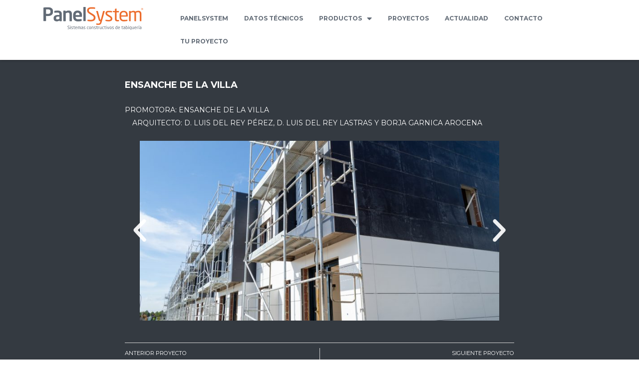

--- FILE ---
content_type: text/html; charset=UTF-8
request_url: https://www.panelsystem.es/proyectos/cruce-del-arte-2/
body_size: 25818
content:
<!DOCTYPE html>
<html lang="es">
<head>
<meta charset="UTF-8">
<meta name="viewport" content="width=device-width, initial-scale=1">
<link rel="profile" href="https://gmpg.org/xfn/11">

<meta name='robots' content='index, follow, max-image-preview:large, max-snippet:-1, max-video-preview:-1' />

	<!-- This site is optimized with the Yoast SEO plugin v19.9 - https://yoast.com/wordpress/plugins/seo/ -->
	<title>Ensanche de la Villa - Panel System</title>
	<link rel="canonical" href="https://www.panelsystem.es/proyectos/cruce-del-arte-2/" />
	<meta property="og:locale" content="es_ES" />
	<meta property="og:type" content="article" />
	<meta property="og:title" content="Ensanche de la Villa - Panel System" />
	<meta property="og:url" content="https://www.panelsystem.es/proyectos/cruce-del-arte-2/" />
	<meta property="og:site_name" content="Panel System" />
	<meta property="article:modified_time" content="2022-11-17T12:36:21+00:00" />
	<meta property="og:image" content="https://www.panelsystem.es/wp-content/uploads/2022/02/ensanche-de-la-villa-proyecto2.jpg" />
	<meta property="og:image:width" content="800" />
	<meta property="og:image:height" content="510" />
	<meta property="og:image:type" content="image/jpeg" />
	<meta name="twitter:card" content="summary_large_image" />
	<script type="application/ld+json" class="yoast-schema-graph">{"@context":"https://schema.org","@graph":[{"@type":"WebPage","@id":"https://www.panelsystem.es/proyectos/cruce-del-arte-2/","url":"https://www.panelsystem.es/proyectos/cruce-del-arte-2/","name":"Ensanche de la Villa - Panel System","isPartOf":{"@id":"https://www.panelsystem.es/#website"},"primaryImageOfPage":{"@id":"https://www.panelsystem.es/proyectos/cruce-del-arte-2/#primaryimage"},"image":{"@id":"https://www.panelsystem.es/proyectos/cruce-del-arte-2/#primaryimage"},"thumbnailUrl":"https://www.panelsystem.es/wp-content/uploads/2022/02/ensanche-de-la-villa-proyecto2.jpg","datePublished":"2022-04-20T11:16:02+00:00","dateModified":"2022-11-17T12:36:21+00:00","breadcrumb":{"@id":"https://www.panelsystem.es/proyectos/cruce-del-arte-2/#breadcrumb"},"inLanguage":"es","potentialAction":[{"@type":"ReadAction","target":["https://www.panelsystem.es/proyectos/cruce-del-arte-2/"]}]},{"@type":"ImageObject","inLanguage":"es","@id":"https://www.panelsystem.es/proyectos/cruce-del-arte-2/#primaryimage","url":"https://www.panelsystem.es/wp-content/uploads/2022/02/ensanche-de-la-villa-proyecto2.jpg","contentUrl":"https://www.panelsystem.es/wp-content/uploads/2022/02/ensanche-de-la-villa-proyecto2.jpg","width":800,"height":510},{"@type":"BreadcrumbList","@id":"https://www.panelsystem.es/proyectos/cruce-del-arte-2/#breadcrumb","itemListElement":[{"@type":"ListItem","position":1,"name":"Portada","item":"https://www.panelsystem.es/"},{"@type":"ListItem","position":2,"name":"Proyectos","item":"https://www.panelsystem.es/proyectos/"},{"@type":"ListItem","position":3,"name":"Ensanche de la Villa"}]},{"@type":"WebSite","@id":"https://www.panelsystem.es/#website","url":"https://www.panelsystem.es/","name":"Panel System","description":"Panel System","publisher":{"@id":"https://www.panelsystem.es/#organization"},"potentialAction":[{"@type":"SearchAction","target":{"@type":"EntryPoint","urlTemplate":"https://www.panelsystem.es/?s={search_term_string}"},"query-input":"required name=search_term_string"}],"inLanguage":"es"},{"@type":"Organization","@id":"https://www.panelsystem.es/#organization","name":"PanelSystem","url":"https://www.panelsystem.es/","logo":{"@type":"ImageObject","inLanguage":"es","@id":"https://www.panelsystem.es/#/schema/logo/image/","url":"https://www.panelsystem.es/wp-content/uploads/2019/04/LOGO_panel_system.svg","contentUrl":"https://www.panelsystem.es/wp-content/uploads/2019/04/LOGO_panel_system.svg","caption":"PanelSystem"},"image":{"@id":"https://www.panelsystem.es/#/schema/logo/image/"}}]}</script>
	<!-- / Yoast SEO plugin. -->


<link rel='dns-prefetch' href='//fonts.googleapis.com' />
<link rel="alternate" type="application/rss+xml" title="Panel System &raquo; Feed" href="https://www.panelsystem.es/feed/" />
<script>
window._wpemojiSettings = {"baseUrl":"https:\/\/s.w.org\/images\/core\/emoji\/15.0.3\/72x72\/","ext":".png","svgUrl":"https:\/\/s.w.org\/images\/core\/emoji\/15.0.3\/svg\/","svgExt":".svg","source":{"concatemoji":"https:\/\/www.panelsystem.es\/wp-includes\/js\/wp-emoji-release.min.js?ver=6.6.4"}};
/*! This file is auto-generated */
!function(i,n){var o,s,e;function c(e){try{var t={supportTests:e,timestamp:(new Date).valueOf()};sessionStorage.setItem(o,JSON.stringify(t))}catch(e){}}function p(e,t,n){e.clearRect(0,0,e.canvas.width,e.canvas.height),e.fillText(t,0,0);var t=new Uint32Array(e.getImageData(0,0,e.canvas.width,e.canvas.height).data),r=(e.clearRect(0,0,e.canvas.width,e.canvas.height),e.fillText(n,0,0),new Uint32Array(e.getImageData(0,0,e.canvas.width,e.canvas.height).data));return t.every(function(e,t){return e===r[t]})}function u(e,t,n){switch(t){case"flag":return n(e,"\ud83c\udff3\ufe0f\u200d\u26a7\ufe0f","\ud83c\udff3\ufe0f\u200b\u26a7\ufe0f")?!1:!n(e,"\ud83c\uddfa\ud83c\uddf3","\ud83c\uddfa\u200b\ud83c\uddf3")&&!n(e,"\ud83c\udff4\udb40\udc67\udb40\udc62\udb40\udc65\udb40\udc6e\udb40\udc67\udb40\udc7f","\ud83c\udff4\u200b\udb40\udc67\u200b\udb40\udc62\u200b\udb40\udc65\u200b\udb40\udc6e\u200b\udb40\udc67\u200b\udb40\udc7f");case"emoji":return!n(e,"\ud83d\udc26\u200d\u2b1b","\ud83d\udc26\u200b\u2b1b")}return!1}function f(e,t,n){var r="undefined"!=typeof WorkerGlobalScope&&self instanceof WorkerGlobalScope?new OffscreenCanvas(300,150):i.createElement("canvas"),a=r.getContext("2d",{willReadFrequently:!0}),o=(a.textBaseline="top",a.font="600 32px Arial",{});return e.forEach(function(e){o[e]=t(a,e,n)}),o}function t(e){var t=i.createElement("script");t.src=e,t.defer=!0,i.head.appendChild(t)}"undefined"!=typeof Promise&&(o="wpEmojiSettingsSupports",s=["flag","emoji"],n.supports={everything:!0,everythingExceptFlag:!0},e=new Promise(function(e){i.addEventListener("DOMContentLoaded",e,{once:!0})}),new Promise(function(t){var n=function(){try{var e=JSON.parse(sessionStorage.getItem(o));if("object"==typeof e&&"number"==typeof e.timestamp&&(new Date).valueOf()<e.timestamp+604800&&"object"==typeof e.supportTests)return e.supportTests}catch(e){}return null}();if(!n){if("undefined"!=typeof Worker&&"undefined"!=typeof OffscreenCanvas&&"undefined"!=typeof URL&&URL.createObjectURL&&"undefined"!=typeof Blob)try{var e="postMessage("+f.toString()+"("+[JSON.stringify(s),u.toString(),p.toString()].join(",")+"));",r=new Blob([e],{type:"text/javascript"}),a=new Worker(URL.createObjectURL(r),{name:"wpTestEmojiSupports"});return void(a.onmessage=function(e){c(n=e.data),a.terminate(),t(n)})}catch(e){}c(n=f(s,u,p))}t(n)}).then(function(e){for(var t in e)n.supports[t]=e[t],n.supports.everything=n.supports.everything&&n.supports[t],"flag"!==t&&(n.supports.everythingExceptFlag=n.supports.everythingExceptFlag&&n.supports[t]);n.supports.everythingExceptFlag=n.supports.everythingExceptFlag&&!n.supports.flag,n.DOMReady=!1,n.readyCallback=function(){n.DOMReady=!0}}).then(function(){return e}).then(function(){var e;n.supports.everything||(n.readyCallback(),(e=n.source||{}).concatemoji?t(e.concatemoji):e.wpemoji&&e.twemoji&&(t(e.twemoji),t(e.wpemoji)))}))}((window,document),window._wpemojiSettings);
</script>
<link rel='stylesheet' id='argpd-informbox-css' href='https://www.panelsystem.es/wp-content/plugins/adapta-rgpd/assets/css/inform-box-simple.css?ver=1.3.5' media='all' />
<link rel='stylesheet' id='argpd-cookies-eu-banner-css' href='https://www.panelsystem.es/wp-content/plugins/adapta-rgpd/assets/css/cookies-banner-classic.css?ver=1.3.5' media='all' />
<link rel='stylesheet' id='astra-theme-css-css' href='https://www.panelsystem.es/wp-content/themes/astra/assets/css/minified/style.min.css?ver=3.9.4' media='all' />
<style id='astra-theme-css-inline-css'>
.ast-no-sidebar .entry-content .alignfull {margin-left: calc( -50vw + 50%);margin-right: calc( -50vw + 50%);max-width: 100vw;width: 100vw;}.ast-no-sidebar .entry-content .alignwide {margin-left: calc(-41vw + 50%);margin-right: calc(-41vw + 50%);max-width: unset;width: unset;}.ast-no-sidebar .entry-content .alignfull .alignfull,.ast-no-sidebar .entry-content .alignfull .alignwide,.ast-no-sidebar .entry-content .alignwide .alignfull,.ast-no-sidebar .entry-content .alignwide .alignwide,.ast-no-sidebar .entry-content .wp-block-column .alignfull,.ast-no-sidebar .entry-content .wp-block-column .alignwide{width: 100%;margin-left: auto;margin-right: auto;}.wp-block-gallery,.blocks-gallery-grid {margin: 0;}.wp-block-separator {max-width: 100px;}.wp-block-separator.is-style-wide,.wp-block-separator.is-style-dots {max-width: none;}.entry-content .has-2-columns .wp-block-column:first-child {padding-right: 10px;}.entry-content .has-2-columns .wp-block-column:last-child {padding-left: 10px;}@media (max-width: 782px) {.entry-content .wp-block-columns .wp-block-column {flex-basis: 100%;}.entry-content .has-2-columns .wp-block-column:first-child {padding-right: 0;}.entry-content .has-2-columns .wp-block-column:last-child {padding-left: 0;}}body .entry-content .wp-block-latest-posts {margin-left: 0;}body .entry-content .wp-block-latest-posts li {list-style: none;}.ast-no-sidebar .ast-container .entry-content .wp-block-latest-posts {margin-left: 0;}.ast-header-break-point .entry-content .alignwide {margin-left: auto;margin-right: auto;}.entry-content .blocks-gallery-item img {margin-bottom: auto;}.wp-block-pullquote {border-top: 4px solid #555d66;border-bottom: 4px solid #555d66;color: #40464d;}:root{--ast-container-default-xlg-padding:6.67em;--ast-container-default-lg-padding:5.67em;--ast-container-default-slg-padding:4.34em;--ast-container-default-md-padding:3.34em;--ast-container-default-sm-padding:6.67em;--ast-container-default-xs-padding:2.4em;--ast-container-default-xxs-padding:1.4em;}html{font-size:87.5%;}a,.page-title{color:#ec6c2c;}a:hover,a:focus{color:var(--ast-global-color-1);}body,button,input,select,textarea,.ast-button,.ast-custom-button{font-family:'Montserrat',sans-serif;font-weight:400;font-size:14px;font-size:1rem;}blockquote{color:#17202b;}h1,.entry-content h1,h2,.entry-content h2,h3,.entry-content h3,h4,.entry-content h4,h5,.entry-content h5,h6,.entry-content h6,.site-title,.site-title a{font-weight:700;}.site-title{font-size:35px;font-size:2.5rem;display:block;}.ast-archive-description .ast-archive-title{font-size:40px;font-size:2.8571428571429rem;}.site-header .site-description{font-size:15px;font-size:1.0714285714286rem;display:none;}.entry-title{font-size:30px;font-size:2.1428571428571rem;}h1,.entry-content h1{font-size:36px;font-size:2.5714285714286rem;font-weight:700;}h2,.entry-content h2{font-size:36px;font-size:2.5714285714286rem;}h3,.entry-content h3{font-size:24px;font-size:1.7142857142857rem;}h4,.entry-content h4{font-size:20px;font-size:1.4285714285714rem;}h5,.entry-content h5{font-size:18px;font-size:1.2857142857143rem;}h6,.entry-content h6{font-size:15px;font-size:1.0714285714286rem;}.ast-single-post .entry-title,.page-title{font-size:30px;font-size:2.1428571428571rem;}::selection{background-color:#626b76;color:#ffffff;}body,h1,.entry-title a,.entry-content h1,h2,.entry-content h2,h3,.entry-content h3,h4,.entry-content h4,h5,.entry-content h5,h6,.entry-content h6{color:#626b76;}.tagcloud a:hover,.tagcloud a:focus,.tagcloud a.current-item{color:#000000;border-color:#ec6c2c;background-color:#ec6c2c;}input:focus,input[type="text"]:focus,input[type="email"]:focus,input[type="url"]:focus,input[type="password"]:focus,input[type="reset"]:focus,input[type="search"]:focus,textarea:focus{border-color:#ec6c2c;}input[type="radio"]:checked,input[type=reset],input[type="checkbox"]:checked,input[type="checkbox"]:hover:checked,input[type="checkbox"]:focus:checked,input[type=range]::-webkit-slider-thumb{border-color:#ec6c2c;background-color:#ec6c2c;box-shadow:none;}.site-footer a:hover + .post-count,.site-footer a:focus + .post-count{background:#ec6c2c;border-color:#ec6c2c;}.single .nav-links .nav-previous,.single .nav-links .nav-next{color:#ec6c2c;}.entry-meta,.entry-meta *{line-height:1.45;color:#ec6c2c;}.entry-meta a:hover,.entry-meta a:hover *,.entry-meta a:focus,.entry-meta a:focus *,.page-links > .page-link,.page-links .page-link:hover,.post-navigation a:hover{color:var(--ast-global-color-1);}#cat option,.secondary .calendar_wrap thead a,.secondary .calendar_wrap thead a:visited{color:#ec6c2c;}.secondary .calendar_wrap #today,.ast-progress-val span{background:#ec6c2c;}.secondary a:hover + .post-count,.secondary a:focus + .post-count{background:#ec6c2c;border-color:#ec6c2c;}.calendar_wrap #today > a{color:#000000;}.page-links .page-link,.single .post-navigation a{color:#ec6c2c;}.widget-title{font-size:20px;font-size:1.4285714285714rem;color:#626b76;}.main-header-menu .menu-link,.ast-header-custom-item a{color:#626b76;}.main-header-menu .menu-item:hover > .menu-link,.main-header-menu .menu-item:hover > .ast-menu-toggle,.main-header-menu .ast-masthead-custom-menu-items a:hover,.main-header-menu .menu-item.focus > .menu-link,.main-header-menu .menu-item.focus > .ast-menu-toggle,.main-header-menu .current-menu-item > .menu-link,.main-header-menu .current-menu-ancestor > .menu-link,.main-header-menu .current-menu-item > .ast-menu-toggle,.main-header-menu .current-menu-ancestor > .ast-menu-toggle{color:#ec6c2c;}.header-main-layout-3 .ast-main-header-bar-alignment{margin-right:auto;}.header-main-layout-2 .site-header-section-left .ast-site-identity{text-align:left;}.ast-logo-title-inline .site-logo-img{padding-right:1em;}.ast-header-break-point .ast-mobile-menu-buttons-minimal.menu-toggle{background:transparent;color:#626b76;}.ast-header-break-point .ast-mobile-menu-buttons-outline.menu-toggle{background:transparent;border:1px solid #626b76;color:#626b76;}.ast-header-break-point .ast-mobile-menu-buttons-fill.menu-toggle{background:#626b76;}.ast-page-builder-template .hentry {margin: 0;}.ast-page-builder-template .site-content > .ast-container {max-width: 100%;padding: 0;}.ast-page-builder-template .site-content #primary {padding: 0;margin: 0;}.ast-page-builder-template .no-results {text-align: center;margin: 4em auto;}.ast-page-builder-template .ast-pagination {padding: 2em;}.ast-page-builder-template .entry-header.ast-no-title.ast-no-thumbnail {margin-top: 0;}.ast-page-builder-template .entry-header.ast-header-without-markup {margin-top: 0;margin-bottom: 0;}.ast-page-builder-template .entry-header.ast-no-title.ast-no-meta {margin-bottom: 0;}.ast-page-builder-template.single .post-navigation {padding-bottom: 2em;}.ast-page-builder-template.single-post .site-content > .ast-container {max-width: 100%;}.ast-page-builder-template .entry-header {margin-top: 4em;margin-left: auto;margin-right: auto;padding-left: 20px;padding-right: 20px;}.single.ast-page-builder-template .entry-header {padding-left: 20px;padding-right: 20px;}.ast-page-builder-template .ast-archive-description {margin: 4em auto 0;padding-left: 20px;padding-right: 20px;}.ast-page-builder-template.ast-no-sidebar .entry-content .alignwide {margin-left: 0;margin-right: 0;}.footer-adv .footer-adv-overlay{border-top-style:solid;border-top-color:#7a7a7a;}.wp-block-buttons.aligncenter{justify-content:center;}@media (max-width:782px){.entry-content .wp-block-columns .wp-block-column{margin-left:0px;}}.wp-block-image.aligncenter{margin-left:auto;margin-right:auto;}.wp-block-table.aligncenter{margin-left:auto;margin-right:auto;}@media (max-width:768px){.ast-separate-container #primary,.ast-separate-container #secondary{padding:1.5em 0;}#primary,#secondary{padding:1.5em 0;margin:0;}.ast-left-sidebar #content > .ast-container{display:flex;flex-direction:column-reverse;width:100%;}.ast-separate-container .ast-article-post,.ast-separate-container .ast-article-single{padding:1.5em 2.14em;}.ast-author-box img.avatar{margin:20px 0 0 0;}}@media (min-width:769px){.ast-separate-container.ast-right-sidebar #primary,.ast-separate-container.ast-left-sidebar #primary{border:0;}.search-no-results.ast-separate-container #primary{margin-bottom:4em;}}.menu-toggle,button,.ast-button,.ast-custom-button,.button,input#submit,input[type="button"],input[type="submit"],input[type="reset"]{color:#ffffff;border-color:#626b76;background-color:#626b76;border-radius:2px;padding-top:10px;padding-right:40px;padding-bottom:10px;padding-left:40px;font-family:inherit;font-weight:inherit;}button:focus,.menu-toggle:hover,button:hover,.ast-button:hover,.ast-custom-button:hover .button:hover,.ast-custom-button:hover,input[type=reset]:hover,input[type=reset]:focus,input#submit:hover,input#submit:focus,input[type="button"]:hover,input[type="button"]:focus,input[type="submit"]:hover,input[type="submit"]:focus{color:#ffffff;background-color:var(--ast-global-color-1);border-color:var(--ast-global-color-1);}@media (min-width:544px){.ast-container{max-width:100%;}}@media (max-width:544px){.ast-separate-container .ast-article-post,.ast-separate-container .ast-article-single,.ast-separate-container .comments-title,.ast-separate-container .ast-archive-description{padding:1.5em 1em;}.ast-separate-container #content .ast-container{padding-left:0.54em;padding-right:0.54em;}.ast-separate-container .ast-comment-list li.depth-1{padding:1.5em 1em;margin-bottom:1.5em;}.ast-separate-container .ast-comment-list .bypostauthor{padding:.5em;}.ast-search-menu-icon.ast-dropdown-active .search-field{width:170px;}.site-branding img,.site-header .site-logo-img .custom-logo-link img{max-width:100%;}}@media (max-width:768px){.ast-mobile-header-stack .main-header-bar .ast-search-menu-icon{display:inline-block;}.ast-header-break-point.ast-header-custom-item-outside .ast-mobile-header-stack .main-header-bar .ast-search-icon{margin:0;}.ast-comment-avatar-wrap img{max-width:2.5em;}.ast-separate-container .ast-comment-list li.depth-1{padding:1.5em 2.14em;}.ast-separate-container .comment-respond{padding:2em 2.14em;}.ast-comment-meta{padding:0 1.8888em 1.3333em;}}.ast-no-sidebar.ast-separate-container .entry-content .alignfull {margin-left: -6.67em;margin-right: -6.67em;width: auto;}@media (max-width: 1200px) {.ast-no-sidebar.ast-separate-container .entry-content .alignfull {margin-left: -2.4em;margin-right: -2.4em;}}@media (max-width: 768px) {.ast-no-sidebar.ast-separate-container .entry-content .alignfull {margin-left: -2.14em;margin-right: -2.14em;}}@media (max-width: 544px) {.ast-no-sidebar.ast-separate-container .entry-content .alignfull {margin-left: -1em;margin-right: -1em;}}.ast-no-sidebar.ast-separate-container .entry-content .alignwide {margin-left: -20px;margin-right: -20px;}.ast-no-sidebar.ast-separate-container .entry-content .wp-block-column .alignfull,.ast-no-sidebar.ast-separate-container .entry-content .wp-block-column .alignwide {margin-left: auto;margin-right: auto;width: 100%;}@media (max-width:768px){.site-title{display:block;}.ast-archive-description .ast-archive-title{font-size:40px;}.site-header .site-description{display:none;}.entry-title{font-size:30px;}h1,.entry-content h1{font-size:30px;}h2,.entry-content h2{font-size:25px;}h3,.entry-content h3{font-size:20px;}.ast-single-post .entry-title,.page-title{font-size:30px;}}@media (max-width:544px){.site-title{display:block;}.ast-archive-description .ast-archive-title{font-size:40px;}.site-header .site-description{display:none;}.entry-title{font-size:30px;}h1,.entry-content h1{font-size:30px;}h2,.entry-content h2{font-size:25px;}h3,.entry-content h3{font-size:20px;}.ast-single-post .entry-title,.page-title{font-size:30px;}}@media (max-width:768px){html{font-size:79.8%;}}@media (max-width:544px){html{font-size:79.8%;}}@media (min-width:769px){.ast-container{max-width:1240px;}}.ast-desktop .main-header-menu .astra-full-megamenu-wrapper .sub-menu,.ast-desktop .main-header-menu .astra-megamenu .sub-menu{box-shadow:none;}.ast-desktop .main-header-menu.ast-menu-shadow .astra-full-megamenu-wrapper{box-shadow:0 4px 10px -2px rgba(0,0,0,0.1);}.ast-desktop .main-header-menu > .menu-item .astra-full-megamenu-wrapper:before{position:absolute;top:0;right:0;width:100%;transform:translateY(-100%);}@font-face {font-family: "Astra";src: url(https://www.panelsystem.es/wp-content/themes/astra/assets/fonts/astra.woff) format("woff"),url(https://www.panelsystem.es/wp-content/themes/astra/assets/fonts/astra.ttf) format("truetype"),url(https://www.panelsystem.es/wp-content/themes/astra/assets/fonts/astra.svg#astra) format("svg");font-weight: normal;font-style: normal;font-display: fallback;}@media (max-width:921px) {.main-header-bar .main-header-bar-navigation{display:none;}}.ast-desktop .main-header-menu.submenu-with-border .sub-menu,.ast-desktop .main-header-menu.submenu-with-border .astra-full-megamenu-wrapper{border-color:#626b76;}.ast-desktop .main-header-menu.submenu-with-border .sub-menu{border-top-width:2px;border-right-width:0px;border-left-width:0px;border-bottom-width:0px;border-style:solid;}.ast-desktop .main-header-menu.submenu-with-border .sub-menu .sub-menu{top:-2px;}.ast-desktop .main-header-menu.submenu-with-border .sub-menu .menu-link,.ast-desktop .main-header-menu.submenu-with-border .children .menu-link{border-bottom-width:0px;border-style:solid;border-color:#eaeaea;}@media (min-width:769px){.main-header-menu .sub-menu .menu-item.ast-left-align-sub-menu:hover > .sub-menu,.main-header-menu .sub-menu .menu-item.ast-left-align-sub-menu.focus > .sub-menu{margin-left:-0px;}}.ast-small-footer{border-top-style:solid;border-top-width:1px;border-top-color:#7a7a7a;}.ast-small-footer-wrap{text-align:center;}.ast-header-break-point.ast-header-custom-item-inside .main-header-bar .main-header-bar-navigation .ast-search-icon {display: none;}.ast-header-break-point.ast-header-custom-item-inside .main-header-bar .ast-search-menu-icon .search-form {padding: 0;display: block;overflow: hidden;}.ast-header-break-point .ast-header-custom-item .widget:last-child {margin-bottom: 1em;}.ast-header-custom-item .widget {margin: 0.5em;display: inline-block;vertical-align: middle;}.ast-header-custom-item .widget p {margin-bottom: 0;}.ast-header-custom-item .widget li {width: auto;}.ast-header-custom-item-inside .button-custom-menu-item .menu-link {display: none;}.ast-header-custom-item-inside.ast-header-break-point .button-custom-menu-item .ast-custom-button-link {display: none;}.ast-header-custom-item-inside.ast-header-break-point .button-custom-menu-item .menu-link {display: block;}.ast-header-break-point.ast-header-custom-item-outside .main-header-bar .ast-search-icon {margin-right: 1em;}.ast-header-break-point.ast-header-custom-item-inside .main-header-bar .ast-search-menu-icon .search-field,.ast-header-break-point.ast-header-custom-item-inside .main-header-bar .ast-search-menu-icon.ast-inline-search .search-field {width: 100%;padding-right: 5.5em;}.ast-header-break-point.ast-header-custom-item-inside .main-header-bar .ast-search-menu-icon .search-submit {display: block;position: absolute;height: 100%;top: 0;right: 0;padding: 0 1em;border-radius: 0;}.ast-header-break-point .ast-header-custom-item .ast-masthead-custom-menu-items {padding-left: 20px;padding-right: 20px;margin-bottom: 1em;margin-top: 1em;}.ast-header-custom-item-inside.ast-header-break-point .button-custom-menu-item {padding-left: 0;padding-right: 0;margin-top: 0;margin-bottom: 0;}.astra-icon-down_arrow::after {content: "\e900";font-family: Astra;}.astra-icon-close::after {content: "\e5cd";font-family: Astra;}.astra-icon-drag_handle::after {content: "\e25d";font-family: Astra;}.astra-icon-format_align_justify::after {content: "\e235";font-family: Astra;}.astra-icon-menu::after {content: "\e5d2";font-family: Astra;}.astra-icon-reorder::after {content: "\e8fe";font-family: Astra;}.astra-icon-search::after {content: "\e8b6";font-family: Astra;}.astra-icon-zoom_in::after {content: "\e56b";font-family: Astra;}.astra-icon-check-circle::after {content: "\e901";font-family: Astra;}.astra-icon-shopping-cart::after {content: "\f07a";font-family: Astra;}.astra-icon-shopping-bag::after {content: "\f290";font-family: Astra;}.astra-icon-shopping-basket::after {content: "\f291";font-family: Astra;}.astra-icon-circle-o::after {content: "\e903";font-family: Astra;}.astra-icon-certificate::after {content: "\e902";font-family: Astra;}blockquote {padding: 1.2em;}:root .has-ast-global-color-0-color{color:var(--ast-global-color-0);}:root .has-ast-global-color-0-background-color{background-color:var(--ast-global-color-0);}:root .wp-block-button .has-ast-global-color-0-color{color:var(--ast-global-color-0);}:root .wp-block-button .has-ast-global-color-0-background-color{background-color:var(--ast-global-color-0);}:root .has-ast-global-color-1-color{color:var(--ast-global-color-1);}:root .has-ast-global-color-1-background-color{background-color:var(--ast-global-color-1);}:root .wp-block-button .has-ast-global-color-1-color{color:var(--ast-global-color-1);}:root .wp-block-button .has-ast-global-color-1-background-color{background-color:var(--ast-global-color-1);}:root .has-ast-global-color-2-color{color:var(--ast-global-color-2);}:root .has-ast-global-color-2-background-color{background-color:var(--ast-global-color-2);}:root .wp-block-button .has-ast-global-color-2-color{color:var(--ast-global-color-2);}:root .wp-block-button .has-ast-global-color-2-background-color{background-color:var(--ast-global-color-2);}:root .has-ast-global-color-3-color{color:var(--ast-global-color-3);}:root .has-ast-global-color-3-background-color{background-color:var(--ast-global-color-3);}:root .wp-block-button .has-ast-global-color-3-color{color:var(--ast-global-color-3);}:root .wp-block-button .has-ast-global-color-3-background-color{background-color:var(--ast-global-color-3);}:root .has-ast-global-color-4-color{color:var(--ast-global-color-4);}:root .has-ast-global-color-4-background-color{background-color:var(--ast-global-color-4);}:root .wp-block-button .has-ast-global-color-4-color{color:var(--ast-global-color-4);}:root .wp-block-button .has-ast-global-color-4-background-color{background-color:var(--ast-global-color-4);}:root .has-ast-global-color-5-color{color:var(--ast-global-color-5);}:root .has-ast-global-color-5-background-color{background-color:var(--ast-global-color-5);}:root .wp-block-button .has-ast-global-color-5-color{color:var(--ast-global-color-5);}:root .wp-block-button .has-ast-global-color-5-background-color{background-color:var(--ast-global-color-5);}:root .has-ast-global-color-6-color{color:var(--ast-global-color-6);}:root .has-ast-global-color-6-background-color{background-color:var(--ast-global-color-6);}:root .wp-block-button .has-ast-global-color-6-color{color:var(--ast-global-color-6);}:root .wp-block-button .has-ast-global-color-6-background-color{background-color:var(--ast-global-color-6);}:root .has-ast-global-color-7-color{color:var(--ast-global-color-7);}:root .has-ast-global-color-7-background-color{background-color:var(--ast-global-color-7);}:root .wp-block-button .has-ast-global-color-7-color{color:var(--ast-global-color-7);}:root .wp-block-button .has-ast-global-color-7-background-color{background-color:var(--ast-global-color-7);}:root .has-ast-global-color-8-color{color:var(--ast-global-color-8);}:root .has-ast-global-color-8-background-color{background-color:var(--ast-global-color-8);}:root .wp-block-button .has-ast-global-color-8-color{color:var(--ast-global-color-8);}:root .wp-block-button .has-ast-global-color-8-background-color{background-color:var(--ast-global-color-8);}:root{--ast-global-color-0:#0170B9;--ast-global-color-1:#3a3a3a;--ast-global-color-2:#3a3a3a;--ast-global-color-3:#4B4F58;--ast-global-color-4:#F5F5F5;--ast-global-color-5:#FFFFFF;--ast-global-color-6:#E5E5E5;--ast-global-color-7:#424242;--ast-global-color-8:#000000;}:root {--ast-border-color : #dddddd;}.ast-breadcrumbs .trail-browse,.ast-breadcrumbs .trail-items,.ast-breadcrumbs .trail-items li{display:inline-block;margin:0;padding:0;border:none;background:inherit;text-indent:0;}.ast-breadcrumbs .trail-browse{font-size:inherit;font-style:inherit;font-weight:inherit;color:inherit;}.ast-breadcrumbs .trail-items{list-style:none;}.trail-items li::after{padding:0 0.3em;content:"\00bb";}.trail-items li:last-of-type::after{display:none;}h1,.entry-content h1,h2,.entry-content h2,h3,.entry-content h3,h4,.entry-content h4,h5,.entry-content h5,h6,.entry-content h6{color:var(--ast-global-color-2);}.elementor-template-full-width .ast-container{display:block;}@media (max-width:544px){.elementor-element .elementor-wc-products .woocommerce[class*="columns-"] ul.products li.product{width:auto;margin:0;}.elementor-element .woocommerce .woocommerce-result-count{float:none;}}.ast-header-break-point .main-header-bar{border-bottom-width:1px;}@media (min-width:769px){.main-header-bar{border-bottom-width:1px;}}.main-header-menu .menu-item,#astra-footer-menu .menu-item,.main-header-bar .ast-masthead-custom-menu-items{-js-display:flex;display:flex;-webkit-box-pack:center;-webkit-justify-content:center;-moz-box-pack:center;-ms-flex-pack:center;justify-content:center;-webkit-box-orient:vertical;-webkit-box-direction:normal;-webkit-flex-direction:column;-moz-box-orient:vertical;-moz-box-direction:normal;-ms-flex-direction:column;flex-direction:column;}.main-header-menu > .menu-item > .menu-link,#astra-footer-menu > .menu-item > .menu-link{height:100%;-webkit-box-align:center;-webkit-align-items:center;-moz-box-align:center;-ms-flex-align:center;align-items:center;-js-display:flex;display:flex;}.ast-primary-menu-disabled .main-header-bar .ast-masthead-custom-menu-items{flex:unset;}.header-main-layout-1 .ast-flex.main-header-container,.header-main-layout-3 .ast-flex.main-header-container{-webkit-align-content:center;-ms-flex-line-pack:center;align-content:center;-webkit-box-align:center;-webkit-align-items:center;-moz-box-align:center;-ms-flex-align:center;align-items:center;}.main-header-menu .sub-menu .menu-item.menu-item-has-children > .menu-link:after{position:absolute;right:1em;top:50%;transform:translate(0,-50%) rotate(270deg);}.ast-header-break-point .main-header-bar .main-header-bar-navigation .page_item_has_children > .ast-menu-toggle::before,.ast-header-break-point .main-header-bar .main-header-bar-navigation .menu-item-has-children > .ast-menu-toggle::before,.ast-mobile-popup-drawer .main-header-bar-navigation .menu-item-has-children>.ast-menu-toggle::before,.ast-header-break-point .ast-mobile-header-wrap .main-header-bar-navigation .menu-item-has-children > .ast-menu-toggle::before{font-weight:bold;content:"\e900";font-family:Astra;text-decoration:inherit;display:inline-block;}.ast-header-break-point .main-navigation ul.sub-menu .menu-item .menu-link:before{content:"\e900";font-family:Astra;font-size:.65em;text-decoration:inherit;display:inline-block;transform:translate(0,-2px) rotateZ(270deg);margin-right:5px;}.widget_search .search-form:after{font-family:Astra;font-size:1.2em;font-weight:normal;content:"\e8b6";position:absolute;top:50%;right:15px;transform:translate(0,-50%);}.astra-search-icon::before{content:"\e8b6";font-family:Astra;font-style:normal;font-weight:normal;text-decoration:inherit;text-align:center;-webkit-font-smoothing:antialiased;-moz-osx-font-smoothing:grayscale;z-index:3;}.main-header-bar .main-header-bar-navigation .page_item_has_children > a:after,.main-header-bar .main-header-bar-navigation .menu-item-has-children > a:after,.site-header-focus-item .main-header-bar-navigation .menu-item-has-children > .menu-link:after{content:"\e900";display:inline-block;font-family:Astra;font-size:.6rem;font-weight:bold;text-rendering:auto;-webkit-font-smoothing:antialiased;-moz-osx-font-smoothing:grayscale;margin-left:10px;line-height:normal;}.ast-mobile-popup-drawer .main-header-bar-navigation .ast-submenu-expanded>.ast-menu-toggle::before{transform:rotateX(180deg);}.ast-header-break-point .main-header-bar-navigation .menu-item-has-children > .menu-link:after{display:none;}:root{--e-global-color-astglobalcolor0:#0170B9;--e-global-color-astglobalcolor1:#3a3a3a;--e-global-color-astglobalcolor2:#3a3a3a;--e-global-color-astglobalcolor3:#4B4F58;--e-global-color-astglobalcolor4:#F5F5F5;--e-global-color-astglobalcolor5:#FFFFFF;--e-global-color-astglobalcolor6:#E5E5E5;--e-global-color-astglobalcolor7:#424242;--e-global-color-astglobalcolor8:#000000;}
</style>
<link rel='stylesheet' id='astra-google-fonts-css' href='https://fonts.googleapis.com/css?family=Montserrat%3A400%2C700&#038;display=fallback&#038;ver=3.9.4' media='all' />
<style id='wp-emoji-styles-inline-css'>

	img.wp-smiley, img.emoji {
		display: inline !important;
		border: none !important;
		box-shadow: none !important;
		height: 1em !important;
		width: 1em !important;
		margin: 0 0.07em !important;
		vertical-align: -0.1em !important;
		background: none !important;
		padding: 0 !important;
	}
</style>
<link rel='stylesheet' id='wp-block-library-css' href='https://www.panelsystem.es/wp-includes/css/dist/block-library/style.min.css?ver=6.6.4' media='all' />
<link rel='stylesheet' id='jet-engine-frontend-css' href='https://www.panelsystem.es/wp-content/plugins/jet-engine/assets/css/frontend.css?ver=2.5.0' media='all' />
<style id='global-styles-inline-css'>
:root{--wp--preset--aspect-ratio--square: 1;--wp--preset--aspect-ratio--4-3: 4/3;--wp--preset--aspect-ratio--3-4: 3/4;--wp--preset--aspect-ratio--3-2: 3/2;--wp--preset--aspect-ratio--2-3: 2/3;--wp--preset--aspect-ratio--16-9: 16/9;--wp--preset--aspect-ratio--9-16: 9/16;--wp--preset--color--black: #000000;--wp--preset--color--cyan-bluish-gray: #abb8c3;--wp--preset--color--white: #ffffff;--wp--preset--color--pale-pink: #f78da7;--wp--preset--color--vivid-red: #cf2e2e;--wp--preset--color--luminous-vivid-orange: #ff6900;--wp--preset--color--luminous-vivid-amber: #fcb900;--wp--preset--color--light-green-cyan: #7bdcb5;--wp--preset--color--vivid-green-cyan: #00d084;--wp--preset--color--pale-cyan-blue: #8ed1fc;--wp--preset--color--vivid-cyan-blue: #0693e3;--wp--preset--color--vivid-purple: #9b51e0;--wp--preset--color--ast-global-color-0: var(--ast-global-color-0);--wp--preset--color--ast-global-color-1: var(--ast-global-color-1);--wp--preset--color--ast-global-color-2: var(--ast-global-color-2);--wp--preset--color--ast-global-color-3: var(--ast-global-color-3);--wp--preset--color--ast-global-color-4: var(--ast-global-color-4);--wp--preset--color--ast-global-color-5: var(--ast-global-color-5);--wp--preset--color--ast-global-color-6: var(--ast-global-color-6);--wp--preset--color--ast-global-color-7: var(--ast-global-color-7);--wp--preset--color--ast-global-color-8: var(--ast-global-color-8);--wp--preset--gradient--vivid-cyan-blue-to-vivid-purple: linear-gradient(135deg,rgba(6,147,227,1) 0%,rgb(155,81,224) 100%);--wp--preset--gradient--light-green-cyan-to-vivid-green-cyan: linear-gradient(135deg,rgb(122,220,180) 0%,rgb(0,208,130) 100%);--wp--preset--gradient--luminous-vivid-amber-to-luminous-vivid-orange: linear-gradient(135deg,rgba(252,185,0,1) 0%,rgba(255,105,0,1) 100%);--wp--preset--gradient--luminous-vivid-orange-to-vivid-red: linear-gradient(135deg,rgba(255,105,0,1) 0%,rgb(207,46,46) 100%);--wp--preset--gradient--very-light-gray-to-cyan-bluish-gray: linear-gradient(135deg,rgb(238,238,238) 0%,rgb(169,184,195) 100%);--wp--preset--gradient--cool-to-warm-spectrum: linear-gradient(135deg,rgb(74,234,220) 0%,rgb(151,120,209) 20%,rgb(207,42,186) 40%,rgb(238,44,130) 60%,rgb(251,105,98) 80%,rgb(254,248,76) 100%);--wp--preset--gradient--blush-light-purple: linear-gradient(135deg,rgb(255,206,236) 0%,rgb(152,150,240) 100%);--wp--preset--gradient--blush-bordeaux: linear-gradient(135deg,rgb(254,205,165) 0%,rgb(254,45,45) 50%,rgb(107,0,62) 100%);--wp--preset--gradient--luminous-dusk: linear-gradient(135deg,rgb(255,203,112) 0%,rgb(199,81,192) 50%,rgb(65,88,208) 100%);--wp--preset--gradient--pale-ocean: linear-gradient(135deg,rgb(255,245,203) 0%,rgb(182,227,212) 50%,rgb(51,167,181) 100%);--wp--preset--gradient--electric-grass: linear-gradient(135deg,rgb(202,248,128) 0%,rgb(113,206,126) 100%);--wp--preset--gradient--midnight: linear-gradient(135deg,rgb(2,3,129) 0%,rgb(40,116,252) 100%);--wp--preset--font-size--small: 13px;--wp--preset--font-size--medium: 20px;--wp--preset--font-size--large: 36px;--wp--preset--font-size--x-large: 42px;--wp--preset--spacing--20: 0.44rem;--wp--preset--spacing--30: 0.67rem;--wp--preset--spacing--40: 1rem;--wp--preset--spacing--50: 1.5rem;--wp--preset--spacing--60: 2.25rem;--wp--preset--spacing--70: 3.38rem;--wp--preset--spacing--80: 5.06rem;--wp--preset--shadow--natural: 6px 6px 9px rgba(0, 0, 0, 0.2);--wp--preset--shadow--deep: 12px 12px 50px rgba(0, 0, 0, 0.4);--wp--preset--shadow--sharp: 6px 6px 0px rgba(0, 0, 0, 0.2);--wp--preset--shadow--outlined: 6px 6px 0px -3px rgba(255, 255, 255, 1), 6px 6px rgba(0, 0, 0, 1);--wp--preset--shadow--crisp: 6px 6px 0px rgba(0, 0, 0, 1);}:root { --wp--style--global--content-size: var(--wp--custom--ast-content-width-size);--wp--style--global--wide-size: var(--wp--custom--ast-wide-width-size); }:where(body) { margin: 0; }.wp-site-blocks > .alignleft { float: left; margin-right: 2em; }.wp-site-blocks > .alignright { float: right; margin-left: 2em; }.wp-site-blocks > .aligncenter { justify-content: center; margin-left: auto; margin-right: auto; }:where(.wp-site-blocks) > * { margin-block-start: 24px; margin-block-end: 0; }:where(.wp-site-blocks) > :first-child { margin-block-start: 0; }:where(.wp-site-blocks) > :last-child { margin-block-end: 0; }:root { --wp--style--block-gap: 24px; }:root :where(.is-layout-flow) > :first-child{margin-block-start: 0;}:root :where(.is-layout-flow) > :last-child{margin-block-end: 0;}:root :where(.is-layout-flow) > *{margin-block-start: 24px;margin-block-end: 0;}:root :where(.is-layout-constrained) > :first-child{margin-block-start: 0;}:root :where(.is-layout-constrained) > :last-child{margin-block-end: 0;}:root :where(.is-layout-constrained) > *{margin-block-start: 24px;margin-block-end: 0;}:root :where(.is-layout-flex){gap: 24px;}:root :where(.is-layout-grid){gap: 24px;}.is-layout-flow > .alignleft{float: left;margin-inline-start: 0;margin-inline-end: 2em;}.is-layout-flow > .alignright{float: right;margin-inline-start: 2em;margin-inline-end: 0;}.is-layout-flow > .aligncenter{margin-left: auto !important;margin-right: auto !important;}.is-layout-constrained > .alignleft{float: left;margin-inline-start: 0;margin-inline-end: 2em;}.is-layout-constrained > .alignright{float: right;margin-inline-start: 2em;margin-inline-end: 0;}.is-layout-constrained > .aligncenter{margin-left: auto !important;margin-right: auto !important;}.is-layout-constrained > :where(:not(.alignleft):not(.alignright):not(.alignfull)){max-width: var(--wp--style--global--content-size);margin-left: auto !important;margin-right: auto !important;}.is-layout-constrained > .alignwide{max-width: var(--wp--style--global--wide-size);}body .is-layout-flex{display: flex;}.is-layout-flex{flex-wrap: wrap;align-items: center;}.is-layout-flex > :is(*, div){margin: 0;}body .is-layout-grid{display: grid;}.is-layout-grid > :is(*, div){margin: 0;}body{padding-top: 0px;padding-right: 0px;padding-bottom: 0px;padding-left: 0px;}a:where(:not(.wp-element-button)){text-decoration: none;}:root :where(.wp-element-button, .wp-block-button__link){background-color: #32373c;border-width: 0;color: #fff;font-family: inherit;font-size: inherit;line-height: inherit;padding: calc(0.667em + 2px) calc(1.333em + 2px);text-decoration: none;}.has-black-color{color: var(--wp--preset--color--black) !important;}.has-cyan-bluish-gray-color{color: var(--wp--preset--color--cyan-bluish-gray) !important;}.has-white-color{color: var(--wp--preset--color--white) !important;}.has-pale-pink-color{color: var(--wp--preset--color--pale-pink) !important;}.has-vivid-red-color{color: var(--wp--preset--color--vivid-red) !important;}.has-luminous-vivid-orange-color{color: var(--wp--preset--color--luminous-vivid-orange) !important;}.has-luminous-vivid-amber-color{color: var(--wp--preset--color--luminous-vivid-amber) !important;}.has-light-green-cyan-color{color: var(--wp--preset--color--light-green-cyan) !important;}.has-vivid-green-cyan-color{color: var(--wp--preset--color--vivid-green-cyan) !important;}.has-pale-cyan-blue-color{color: var(--wp--preset--color--pale-cyan-blue) !important;}.has-vivid-cyan-blue-color{color: var(--wp--preset--color--vivid-cyan-blue) !important;}.has-vivid-purple-color{color: var(--wp--preset--color--vivid-purple) !important;}.has-ast-global-color-0-color{color: var(--wp--preset--color--ast-global-color-0) !important;}.has-ast-global-color-1-color{color: var(--wp--preset--color--ast-global-color-1) !important;}.has-ast-global-color-2-color{color: var(--wp--preset--color--ast-global-color-2) !important;}.has-ast-global-color-3-color{color: var(--wp--preset--color--ast-global-color-3) !important;}.has-ast-global-color-4-color{color: var(--wp--preset--color--ast-global-color-4) !important;}.has-ast-global-color-5-color{color: var(--wp--preset--color--ast-global-color-5) !important;}.has-ast-global-color-6-color{color: var(--wp--preset--color--ast-global-color-6) !important;}.has-ast-global-color-7-color{color: var(--wp--preset--color--ast-global-color-7) !important;}.has-ast-global-color-8-color{color: var(--wp--preset--color--ast-global-color-8) !important;}.has-black-background-color{background-color: var(--wp--preset--color--black) !important;}.has-cyan-bluish-gray-background-color{background-color: var(--wp--preset--color--cyan-bluish-gray) !important;}.has-white-background-color{background-color: var(--wp--preset--color--white) !important;}.has-pale-pink-background-color{background-color: var(--wp--preset--color--pale-pink) !important;}.has-vivid-red-background-color{background-color: var(--wp--preset--color--vivid-red) !important;}.has-luminous-vivid-orange-background-color{background-color: var(--wp--preset--color--luminous-vivid-orange) !important;}.has-luminous-vivid-amber-background-color{background-color: var(--wp--preset--color--luminous-vivid-amber) !important;}.has-light-green-cyan-background-color{background-color: var(--wp--preset--color--light-green-cyan) !important;}.has-vivid-green-cyan-background-color{background-color: var(--wp--preset--color--vivid-green-cyan) !important;}.has-pale-cyan-blue-background-color{background-color: var(--wp--preset--color--pale-cyan-blue) !important;}.has-vivid-cyan-blue-background-color{background-color: var(--wp--preset--color--vivid-cyan-blue) !important;}.has-vivid-purple-background-color{background-color: var(--wp--preset--color--vivid-purple) !important;}.has-ast-global-color-0-background-color{background-color: var(--wp--preset--color--ast-global-color-0) !important;}.has-ast-global-color-1-background-color{background-color: var(--wp--preset--color--ast-global-color-1) !important;}.has-ast-global-color-2-background-color{background-color: var(--wp--preset--color--ast-global-color-2) !important;}.has-ast-global-color-3-background-color{background-color: var(--wp--preset--color--ast-global-color-3) !important;}.has-ast-global-color-4-background-color{background-color: var(--wp--preset--color--ast-global-color-4) !important;}.has-ast-global-color-5-background-color{background-color: var(--wp--preset--color--ast-global-color-5) !important;}.has-ast-global-color-6-background-color{background-color: var(--wp--preset--color--ast-global-color-6) !important;}.has-ast-global-color-7-background-color{background-color: var(--wp--preset--color--ast-global-color-7) !important;}.has-ast-global-color-8-background-color{background-color: var(--wp--preset--color--ast-global-color-8) !important;}.has-black-border-color{border-color: var(--wp--preset--color--black) !important;}.has-cyan-bluish-gray-border-color{border-color: var(--wp--preset--color--cyan-bluish-gray) !important;}.has-white-border-color{border-color: var(--wp--preset--color--white) !important;}.has-pale-pink-border-color{border-color: var(--wp--preset--color--pale-pink) !important;}.has-vivid-red-border-color{border-color: var(--wp--preset--color--vivid-red) !important;}.has-luminous-vivid-orange-border-color{border-color: var(--wp--preset--color--luminous-vivid-orange) !important;}.has-luminous-vivid-amber-border-color{border-color: var(--wp--preset--color--luminous-vivid-amber) !important;}.has-light-green-cyan-border-color{border-color: var(--wp--preset--color--light-green-cyan) !important;}.has-vivid-green-cyan-border-color{border-color: var(--wp--preset--color--vivid-green-cyan) !important;}.has-pale-cyan-blue-border-color{border-color: var(--wp--preset--color--pale-cyan-blue) !important;}.has-vivid-cyan-blue-border-color{border-color: var(--wp--preset--color--vivid-cyan-blue) !important;}.has-vivid-purple-border-color{border-color: var(--wp--preset--color--vivid-purple) !important;}.has-ast-global-color-0-border-color{border-color: var(--wp--preset--color--ast-global-color-0) !important;}.has-ast-global-color-1-border-color{border-color: var(--wp--preset--color--ast-global-color-1) !important;}.has-ast-global-color-2-border-color{border-color: var(--wp--preset--color--ast-global-color-2) !important;}.has-ast-global-color-3-border-color{border-color: var(--wp--preset--color--ast-global-color-3) !important;}.has-ast-global-color-4-border-color{border-color: var(--wp--preset--color--ast-global-color-4) !important;}.has-ast-global-color-5-border-color{border-color: var(--wp--preset--color--ast-global-color-5) !important;}.has-ast-global-color-6-border-color{border-color: var(--wp--preset--color--ast-global-color-6) !important;}.has-ast-global-color-7-border-color{border-color: var(--wp--preset--color--ast-global-color-7) !important;}.has-ast-global-color-8-border-color{border-color: var(--wp--preset--color--ast-global-color-8) !important;}.has-vivid-cyan-blue-to-vivid-purple-gradient-background{background: var(--wp--preset--gradient--vivid-cyan-blue-to-vivid-purple) !important;}.has-light-green-cyan-to-vivid-green-cyan-gradient-background{background: var(--wp--preset--gradient--light-green-cyan-to-vivid-green-cyan) !important;}.has-luminous-vivid-amber-to-luminous-vivid-orange-gradient-background{background: var(--wp--preset--gradient--luminous-vivid-amber-to-luminous-vivid-orange) !important;}.has-luminous-vivid-orange-to-vivid-red-gradient-background{background: var(--wp--preset--gradient--luminous-vivid-orange-to-vivid-red) !important;}.has-very-light-gray-to-cyan-bluish-gray-gradient-background{background: var(--wp--preset--gradient--very-light-gray-to-cyan-bluish-gray) !important;}.has-cool-to-warm-spectrum-gradient-background{background: var(--wp--preset--gradient--cool-to-warm-spectrum) !important;}.has-blush-light-purple-gradient-background{background: var(--wp--preset--gradient--blush-light-purple) !important;}.has-blush-bordeaux-gradient-background{background: var(--wp--preset--gradient--blush-bordeaux) !important;}.has-luminous-dusk-gradient-background{background: var(--wp--preset--gradient--luminous-dusk) !important;}.has-pale-ocean-gradient-background{background: var(--wp--preset--gradient--pale-ocean) !important;}.has-electric-grass-gradient-background{background: var(--wp--preset--gradient--electric-grass) !important;}.has-midnight-gradient-background{background: var(--wp--preset--gradient--midnight) !important;}.has-small-font-size{font-size: var(--wp--preset--font-size--small) !important;}.has-medium-font-size{font-size: var(--wp--preset--font-size--medium) !important;}.has-large-font-size{font-size: var(--wp--preset--font-size--large) !important;}.has-x-large-font-size{font-size: var(--wp--preset--font-size--x-large) !important;}
:root :where(.wp-block-pullquote){font-size: 1.5em;line-height: 1.6;}
</style>
<link rel='stylesheet' id='ae-pro-css-css' href='https://www.panelsystem.es/wp-content/plugins/anywhere-elementor-pro/includes/assets/css/ae-pro.min.css?ver=6.6.4' media='all' />
<link rel='stylesheet' id='pafe-extension-style-css' href='https://www.panelsystem.es/wp-content/plugins/piotnet-addons-for-elementor-pro/assets/css/minify/extension.min.css?ver=6.3.32' media='all' />
<link rel='stylesheet' id='vegas-css-css' href='https://www.panelsystem.es/wp-content/plugins/anywhere-elementor-pro/includes/assets/lib/vegas/vegas.min.css?ver=6.6.4' media='all' />
<link rel='stylesheet' id='astra-addon-css-css' href='https://www.panelsystem.es/wp-content/uploads/astra-addon/astra-addon-63762802310e51-00211542.css?ver=2.6.4' media='all' />
<style id='astra-addon-css-inline-css'>
.ast-separate-container .blog-layout-1,.ast-separate-container .blog-layout-2,.ast-separate-container .blog-layout-3{background-color:transparent;background-image:none;}.ast-separate-container .ast-article-post{background-color:#ffffff;;}@media (max-width:768px){.ast-separate-container .ast-article-post{background-color:#ffffff;;}}@media (max-width:544px){.ast-separate-container .ast-article-post{background-color:#ffffff;;}}.ast-separate-container .ast-article-single,.ast-separate-container .comment-respond,.ast-separate-container .ast-comment-list li,.ast-separate-container .ast-woocommerce-container,.ast-separate-container .error-404,.ast-separate-container .no-results,.single.ast-separate-container .ast-author-meta,.ast-separate-container .related-posts-title-wrapper,.ast-separate-container.ast-two-container #secondary .widget,.ast-separate-container .comments-count-wrapper,.ast-box-layout.ast-plain-container .site-content,.ast-padded-layout.ast-plain-container .site-content{background-color:#ffffff;;}@media (max-width:768px){.ast-separate-container .ast-article-single,.ast-separate-container .comment-respond,.ast-separate-container .ast-comment-list li,.ast-separate-container .ast-woocommerce-container,.ast-separate-container .error-404,.ast-separate-container .no-results,.single.ast-separate-container .ast-author-meta,.ast-separate-container .related-posts-title-wrapper,.ast-separate-container.ast-two-container #secondary .widget,.ast-separate-container .comments-count-wrapper,.ast-box-layout.ast-plain-container .site-content,.ast-padded-layout.ast-plain-container .site-content{background-color:#ffffff;;}}@media (max-width:544px){.ast-separate-container .ast-article-single,.ast-separate-container .comment-respond,.ast-separate-container .ast-comment-list li,.ast-separate-container .ast-woocommerce-container,.ast-separate-container .error-404,.ast-separate-container .no-results,.single.ast-separate-container .ast-author-meta,.ast-separate-container .related-posts-title-wrapper,.ast-separate-container.ast-two-container #secondary .widget,.ast-separate-container .comments-count-wrapper,.ast-box-layout.ast-plain-container .site-content,.ast-padded-layout.ast-plain-container .site-content{background-color:#ffffff;;}}.ast-default-menu-enable.ast-main-header-nav-open.ast-header-break-point .main-header-bar,.ast-main-header-nav-open .main-header-bar{padding-bottom:0;}.ast-fullscreen-menu-enable.ast-header-break-point .main-header-bar .main-header-bar-navigation .main-header-menu > .menu-item-has-children > .ast-menu-toggle{right:0;}.ast-fullscreen-menu-enable.ast-header-break-point .main-header-bar .main-header-bar-navigation .sub-menu .menu-item-has-children > .ast-menu-toggle{right:0;}.ast-fullscreen-menu-enable.ast-header-break-point .ast-above-header-menu .sub-menu .menu-item.menu-item-has-children > .menu-link,.ast-default-menu-enable.ast-header-break-point .ast-above-header-menu .sub-menu .menu-item.menu-item-has-children > .menu-link,.ast-flyout-menu-enable.ast-header-break-point .ast-above-header-menu .sub-menu .menu-item.menu-item-has-children > .menu-link{padding-right:0;}.ast-fullscreen-menu-enable.ast-header-break-point .ast-below-header-menu .sub-menu .menu-item.menu-item-has-children > .menu-link,.ast-default-menu-enable.ast-header-break-point .ast-below-header-menu .sub-menu .menu-item.menu-item-has-children > .menu-link,.ast-flyout-menu-enable.ast-header-break-point .ast-below-header-menu .sub-menu .menu-item.menu-item-has-children > .menu-link{padding-right:0;}.ast-fullscreen-below-menu-enable.ast-header-break-point .ast-below-header-enabled .ast-below-header-navigation .ast-below-header-menu .menu-item.menu-item-has-children > .menu-link,.ast-default-below-menu-enable.ast-header-break-point .ast-below-header-enabled .ast-below-header-navigation .ast-below-header-menu .menu-item.menu-item-has-children > .menu-link,.ast-flyout-below-menu-enable.ast-header-break-point .ast-below-header-enabled .ast-below-header-navigation .ast-below-header-menu .menu-item.menu-item-has-children > .menu-link{padding-right:0;}.ast-fullscreen-below-menu-enable.ast-header-break-point .ast-below-header-navigation .menu-item-has-children > .ast-menu-toggle,.ast-fullscreen-below-menu-enable.ast-header-break-point .ast-below-header-menu-items .menu-item-has-children > .ast-menu-toggle{right:0;}.ast-fullscreen-below-menu-enable .ast-below-header-enabled .ast-below-header-navigation .ast-below-header-menu .menu-item.menu-item-has-children .sub-menu .ast-menu-toggle{right:0;}.ast-fullscreen-above-menu-enable.ast-header-break-point .ast-above-header-enabled .ast-above-header-navigation .ast-above-header-menu .menu-item.menu-item-has-children > .menu-link,.ast-default-above-menu-enable.ast-header-break-point .ast-above-header-enabled .ast-above-header-navigation .ast-above-header-menu .menu-item.menu-item-has-children > .menu-link,.ast-flyout-above-menu-enable.ast-header-break-point .ast-above-header-enabled .ast-above-header-navigation .ast-above-header-menu .menu-item.menu-item-has-children > .menu-link{padding-right:0;}.ast-fullscreen-above-menu-enable.ast-header-break-point .ast-above-header-navigation .menu-item-has-children > .ast-menu-toggle,.ast-fullscreen-above-menu-enable.ast-header-break-point .ast-above-header-menu-items .menu-item-has-children > .ast-menu-toggle{right:0;}.ast-fullscreen-above-menu-enable .ast-above-header-enabled .ast-above-header-navigation .ast-above-header-menu .menu-item.menu-item-has-children .sub-menu .ast-menu-toggle{right:0;}.ast-separate-container .ast-article-post,.ast-separate-container .ast-article-single,.ast-separate-container .ast-comment-list li.depth-1,.ast-separate-container .comment-respond,.single.ast-separate-container .ast-author-details,.ast-separate-container .ast-related-posts-wrap,.ast-separate-container .ast-woocommerce-container{padding-top:0px;padding-bottom:0px;}.ast-separate-container .ast-article-post,.ast-separate-container .ast-article-single,.ast-separate-container .comments-count-wrapper,.ast-separate-container .ast-comment-list li.depth-1,.ast-separate-container .comment-respond,.ast-separate-container .related-posts-title-wrapper,.ast-separate-container .related-posts-title-wrapper,.single.ast-separate-container .ast-author-details,.single.ast-separate-container .about-author-title-wrapper,.ast-separate-container .ast-related-posts-wrap,.ast-separate-container .ast-woocommerce-container{padding-right:0px;padding-left:0px;}.ast-separate-container.ast-right-sidebar #primary,.ast-separate-container.ast-left-sidebar #primary,.ast-separate-container #primary,.ast-plain-container #primary{margin-top:0px;margin-bottom:0px;}.ast-left-sidebar #primary,.ast-right-sidebar #primary,.ast-separate-container.ast-right-sidebar #primary,.ast-separate-container.ast-left-sidebar #primary,.ast-separate-container #primary{padding-left:0px;padding-right:0px;}.ast-no-sidebar.ast-separate-container .entry-content .alignfull{margin-right:-0px;margin-left:-0px;}@media (max-width:768px){.main-header-bar,.ast-header-break-point .main-header-bar,.ast-header-break-point .header-main-layout-2 .main-header-bar{padding-top:1.5em;padding-bottom:1.5em;}.ast-default-menu-enable.ast-main-header-nav-open.ast-header-break-point .main-header-bar,.ast-main-header-nav-open .main-header-bar{padding-bottom:0;}.main-navigation ul .menu-item .menu-link,.ast-header-break-point .main-navigation ul .menu-item .menu-link,.ast-header-break-point li.ast-masthead-custom-menu-items,li.ast-masthead-custom-menu-items{padding-top:0px;padding-right:20px;padding-bottom:0px;padding-left:20px;}.ast-header-break-point .main-header-bar .main-header-bar-navigation .menu-item-has-children > .ast-menu-toggle{top:0px;right:calc( 20px - 0.907em );}.ast-fullscreen-menu-enable.ast-header-break-point .main-header-bar .main-header-bar-navigation .main-header-menu > .menu-item-has-children > .ast-menu-toggle{right:0;}.ast-flyout-menu-enable.ast-header-break-point .main-header-bar .main-header-bar-navigation .main-header-menu > .menu-item-has-children > .ast-menu-toggle{right:calc( 20px - 0.907em );}.ast-flyout-menu-enable.ast-header-break-point .main-header-bar .main-header-bar-navigation .menu-item-has-children > .ast-menu-toggle{top:0px;}.ast-desktop .main-navigation .ast-mm-template-content,.ast-desktop .main-navigation .ast-mm-custom-content,.ast-desktop .main-navigation .ast-mm-custom-text-content,.main-navigation .sub-menu .menu-item .menu-link,.ast-header-break-point .main-navigation .sub-menu .menu-item .menu-link{padding-top:0px;padding-right:0;padding-bottom:0px;padding-left:30px;}.ast-header-break-point .main-navigation .sub-menu .menu-item .menu-item .menu-link{padding-left:calc( 30px + 10px );}.ast-header-break-point .main-navigation .sub-menu .menu-item .menu-item .menu-item .menu-link{padding-left:calc( 30px + 20px );}.ast-header-break-point .main-navigation .sub-menu .menu-item .menu-item .menu-item .menu-item .menu-link{padding-left:calc( 30px + 30px );}.ast-header-break-point .main-navigation .sub-menu .menu-item .menu-item .menu-item .menu-item .menu-item .menu-link{padding-left:calc( 30px + 40px );}.ast-header-break-point .main-header-bar .main-header-bar-navigation .sub-menu .menu-item-has-children > .ast-menu-toggle{top:0px;right:calc( 20px - 0.907em );}.ast-fullscreen-menu-enable.ast-header-break-point .main-header-bar .main-header-bar-navigation .sub-menu .menu-item-has-children > .ast-menu-toggle{margin-right:20px;right:0;}.ast-flyout-menu-enable.ast-header-break-point .main-header-bar .main-header-bar-navigation .sub-menu .menu-item-has-children > .ast-menu-toggle{right:calc( 20px - 0.907em );}.ast-flyout-menu-enable.ast-header-break-point .main-header-bar .main-header-bar-navigation .menu-item-has-children .sub-menu .ast-menu-toggle{top:0px;}.ast-fullscreen-menu-enable.ast-header-break-point .main-navigation .sub-menu .menu-item.menu-item-has-children > .menu-link,.ast-default-menu-enable.ast-header-break-point .main-navigation .sub-menu .menu-item.menu-item-has-children > .menu-link,.ast-flyout-menu-enable.ast-header-break-point .main-navigation .sub-menu .menu-item.menu-item-has-children > .menu-link{padding-top:0px;padding-bottom:0px;padding-left:30px;}.ast-fullscreen-menu-enable.ast-header-break-point .ast-above-header-menu .sub-menu .menu-item.menu-item-has-children > .menu-link,.ast-default-menu-enable.ast-header-break-point .ast-above-header-menu .sub-menu .menu-item.menu-item-has-children > .menu-link,.ast-flyout-menu-enable.ast-header-break-point .ast-above-header-menu .sub-menu .menu-item.menu-item-has-children > .menu-link{padding-right:0;padding-top:0px;padding-bottom:0px;padding-left:30px;}.ast-fullscreen-menu-enable.ast-header-break-point .ast-below-header-menu .sub-menu .menu-item.menu-item-has-children > .menu-link,.ast-default-menu-enable.ast-header-break-point .ast-below-header-menu .sub-menu .menu-item.menu-item-has-children > .menu-link,.ast-flyout-menu-enable.ast-header-break-point .ast-below-header-menu .sub-menu .menu-item.menu-item-has-children > .menu-link{padding-right:0;padding-top:0px;padding-bottom:0px;padding-left:30px;}.ast-fullscreen-menu-enable.ast-header-break-point .ast-below-header-menu .sub-menu .menu-link,.ast-fullscreen-menu-enable.ast-header-break-point .ast-header-break-point .ast-below-header-actual-nav .sub-menu .menu-item .menu-link,.ast-fullscreen-menu-enable.ast-header-break-point .ast-below-header-navigation .sub-menu .menu-item .menu-link,.ast-fullscreen-menu-enable.ast-header-break-point .ast-below-header-menu-items .sub-menu .menu-item .menu-link,.ast-fullscreen-menu-enable.ast-header-break-point .main-navigation .sub-menu .menu-item .menu-link{padding-top:0px;padding-bottom:0px;padding-left:30px;}.ast-below-header,.ast-header-break-point .ast-below-header{padding-top:1em;padding-bottom:1em;}.ast-below-header-menu .menu-link,.below-header-nav-padding-support .below-header-section-1 .below-header-menu > .menu-item > .menu-link,.below-header-nav-padding-support .below-header-section-2 .below-header-menu > .menu-item > .menu-link,.ast-header-break-point .ast-below-header-actual-nav > .ast-below-header-menu > .menu-item > .menu-link{padding-top:0px;padding-right:20px;padding-bottom:0px;padding-left:20px;}.ast-desktop .ast-below-header-menu .ast-mm-template-content,.ast-desktop .ast-below-header-menu .ast-mm-custom-text-content,.ast-below-header-menu .sub-menu .menu-link,.ast-header-break-point .ast-below-header-actual-nav .sub-menu .menu-item .menu-link{padding-top:0px;padding-right:20px;padding-bottom:0px;padding-left:20px;}.ast-header-break-point .ast-below-header-actual-nav .sub-menu .menu-item .menu-item .menu-link,.ast-header-break-point .ast-below-header-menu-items .sub-menu .menu-item .menu-item .menu-link{padding-left:calc( 20px + 10px );}.ast-header-break-point .ast-below-header-actual-nav .sub-menu .menu-item .menu-item .menu-item .menu-link,.ast-header-break-point .ast-below-header-menu-items .sub-menu .menu-item .menu-item .menu-item .menu-link{padding-left:calc( 20px + 20px );}.ast-header-break-point .ast-below-header-actual-nav .sub-menu .menu-item .menu-item .menu-item .menu-item .menu-link,.ast-header-break-point .ast-below-header-menu-items .sub-menu .menu-item .menu-item .menu-item .menu-item .menu-link{padding-left:calc( 20px + 30px );}.ast-header-break-point .ast-below-header-actual-nav .sub-menu .menu-item .menu-item .menu-item .menu-item .menu-item .menu-link,.ast-header-break-point .ast-below-header-menu-items .sub-menu .menu-item .menu-item .menu-item .menu-item .menu-item .menu-link{padding-left:calc( 20px + 40px );}.ast-default-below-menu-enable.ast-header-break-point .ast-below-header-navigation .menu-item-has-children > .ast-menu-toggle,.ast-default-below-menu-enable.ast-header-break-point .ast-below-header-menu-items .menu-item-has-children > .ast-menu-toggle,.ast-flyout-below-menu-enable.ast-header-break-point .ast-below-header-navigation .menu-item-has-children > .ast-menu-toggle,.ast-flyout-below-menu-enable.ast-header-break-point .ast-below-header-menu-items .menu-item-has-children > .ast-menu-toggle{top:0px;right:calc( 20px - 0.907em );}.ast-default-below-menu-enable .ast-below-header-enabled .ast-below-header-navigation .ast-below-header-menu .menu-item.menu-item-has-children .sub-menu .ast-menu-toggle,.ast-flyout-below-menu-enable .ast-below-header-enabled .ast-below-header-navigation .ast-below-header-menu .menu-item.menu-item-has-children .sub-menu .ast-menu-toggle{top:0px;right:calc( 20px - 0.907em );}.ast-fullscreen-below-menu-enable.ast-header-break-point .ast-below-header-navigation .menu-item-has-children > .ast-menu-toggle,.ast-fullscreen-below-menu-enable.ast-header-break-point .ast-below-header-menu-items .menu-item-has-children > .ast-menu-toggle{right:0;}.ast-fullscreen-below-menu-enable .ast-below-header-enabled .ast-below-header-navigation .ast-below-header-menu .menu-item.menu-item-has-children .sub-menu .ast-menu-toggle{right:0;}.ast-above-header{padding-top:0px;padding-bottom:0px;}.ast-above-header-enabled .ast-above-header-navigation .ast-above-header-menu > .menu-item > .menu-link,.ast-header-break-point .ast-above-header-enabled .ast-above-header-menu > .menu-item:first-child > .menu-link,.ast-header-break-point .ast-above-header-enabled .ast-above-header-menu > .menu-item:last-child > .menu-link{padding-top:0px;padding-right:20px;padding-bottom:0px;padding-left:20px;}.ast-header-break-point .ast-above-header-navigation > ul > .menu-item-has-children > .ast-menu-toggle{top:0px;}.ast-desktop .ast-above-header-navigation .ast-mm-custom-text-content,.ast-desktop .ast-above-header-navigation .ast-mm-template-content,.ast-above-header-enabled .ast-above-header-navigation .ast-above-header-menu .menu-item .sub-menu .menu-link,.ast-header-break-point .ast-above-header-enabled .ast-above-header-menu .menu-item .sub-menu .menu-link,.ast-above-header-enabled .ast-above-header-menu > .menu-item:first-child .sub-menu .menu-item .menu-link{padding-top:0px;padding-right:20px;padding-bottom:0px;padding-left:20px;}.ast-header-break-point .ast-above-header-enabled .ast-above-header-menu .menu-item .sub-menu .menu-item .menu-link{padding-left:calc( 20px + 10px );}.ast-header-break-point .ast-above-header-enabled .ast-above-header-menu .menu-item .sub-menu .menu-item .menu-item .menu-link{padding-left:calc( 20px + 20px );}.ast-header-break-point .ast-above-header-enabled .ast-above-header-menu .menu-item .sub-menu .menu-item .menu-item .menu-item .menu-link{padding-left:calc( 20px + 30px );}.ast-header-break-point .ast-above-header-enabled .ast-above-header-menu .menu-item .sub-menu .menu-item .menu-item .menu-item .menu-item .menu-link{padding-left:calc( 20px + 40px );}.ast-default-above-menu-enable.ast-header-break-point .ast-above-header-navigation .menu-item-has-children > .ast-menu-toggle,.ast-default-above-menu-enable.ast-header-break-point .ast-above-header-menu-items .menu-item-has-children > .ast-menu-toggle,.ast-flyout-above-menu-enable.ast-header-break-point .ast-above-header-navigation .menu-item-has-children > .ast-menu-toggle,.ast-flyout-above-menu-enable.ast-header-break-point .ast-above-header-menu-items .menu-item-has-children > .ast-menu-toggle{top:0px;right:calc( 20px - 0.907em );}.ast-default-above-menu-enable .ast-above-header-enabled .ast-above-header-navigation .ast-above-header-menu .menu-item.menu-item-has-children .sub-menu .ast-menu-toggle,.ast-flyout-above-menu-enable .ast-above-header-enabled .ast-above-header-navigation .ast-above-header-menu .menu-item.menu-item-has-children .sub-menu .ast-menu-toggle{top:0px;right:calc( 20px - 0.907em );}.ast-fullscreen-above-menu-enable.ast-header-break-point .ast-above-header-navigation .menu-item-has-children > .ast-menu-toggle,.ast-fullscreen-above-menu-enable.ast-header-break-point .ast-above-header-menu-items .menu-item-has-children > .ast-menu-toggle{right:0;}.ast-fullscreen-above-menu-enable .ast-above-header-enabled .ast-above-header-navigation .ast-above-header-menu .menu-item.menu-item-has-children .sub-menu .ast-menu-toggle{margin-right:20px;right:0;}.ast-separate-container .ast-article-post,.ast-separate-container .ast-article-single,.ast-separate-container .ast-comment-list li.depth-1,.ast-separate-container .comment-respond,.single.ast-separate-container .ast-author-details,.ast-separate-container .ast-related-posts-wrap,.ast-separate-container .ast-woocommerce-container{padding-top:0em;padding-bottom:0em;}.ast-separate-container .ast-article-post,.ast-separate-container .ast-article-single,.ast-separate-container .comments-count-wrapper,.ast-separate-container .ast-comment-list li.depth-1,.ast-separate-container .comment-respond,.ast-separate-container .related-posts-title-wrapper,.ast-separate-container .related-posts-title-wrapper,.single.ast-separate-container .ast-author-details,.single.ast-separate-container .about-author-title-wrapper,.ast-separate-container .ast-related-posts-wrap,.ast-separate-container .ast-woocommerce-container{padding-right:0em;padding-left:0em;}.ast-separate-container.ast-right-sidebar #primary,.ast-separate-container.ast-left-sidebar #primary,.ast-separate-container #primary,.ast-plain-container #primary{margin-top:0em;margin-bottom:0em;}.ast-left-sidebar #primary,.ast-right-sidebar #primary,.ast-separate-container.ast-right-sidebar #primary,.ast-separate-container.ast-left-sidebar #primary,.ast-separate-container #primary{padding-left:0em;padding-right:0em;}.ast-footer-overlay{padding-top:2em;padding-bottom:2em;}.ast-small-footer .nav-menu a,.footer-sml-layout-2 .ast-small-footer-section-1 .menu-item a,.footer-sml-layout-2 .ast-small-footer-section-2 .menu-item a{padding-top:0em;padding-right:.5em;padding-bottom:0em;padding-left:.5em;}.ast-no-sidebar.ast-separate-container .entry-content .alignfull{margin-right:-0em;margin-left:-0em;}}@media (max-width:544px){.main-header-bar,.ast-header-break-point .main-header-bar,.ast-header-break-point .header-main-layout-2 .main-header-bar,.ast-header-break-point .ast-mobile-header-stack .main-header-bar{padding-top:1em;padding-bottom:1em;}.ast-default-menu-enable.ast-main-header-nav-open.ast-header-break-point .main-header-bar,.ast-main-header-nav-open .main-header-bar{padding-bottom:0;}.ast-fullscreen-menu-enable.ast-header-break-point .main-header-bar .main-header-bar-navigation .main-header-menu > .menu-item-has-children > .ast-menu-toggle{right:0;}.ast-desktop .main-navigation .ast-mm-template-content,.ast-desktop .main-navigation .ast-mm-custom-content,.ast-desktop .main-navigation .ast-mm-custom-text-content,.main-navigation .sub-menu .menu-item .menu-link,.ast-header-break-point .main-navigation .sub-menu .menu-item .menu-link{padding-right:0;}.ast-fullscreen-menu-enable.ast-header-break-point .main-header-bar .main-header-bar-navigation .sub-menu .menu-item-has-children > .ast-menu-toggle{right:0;}.ast-fullscreen-menu-enable.ast-header-break-point .ast-above-header-menu .sub-menu .menu-item.menu-item-has-children > .menu-link,.ast-default-menu-enable.ast-header-break-point .ast-above-header-menu .sub-menu .menu-item.menu-item-has-children > .menu-link,.ast-flyout-menu-enable.ast-header-break-point .ast-above-header-menu .sub-menu .menu-item.menu-item-has-children > .menu-link{padding-right:0;}.ast-fullscreen-menu-enable.ast-header-break-point .ast-below-header-menu .sub-menu .menu-item.menu-item-has-children > .menu-link,.ast-default-menu-enable.ast-header-break-point .ast-below-header-menu .sub-menu .menu-item.menu-item-has-children > .menu-link,.ast-flyout-menu-enable.ast-header-break-point .ast-below-header-menu .sub-menu .menu-item.menu-item-has-children > .menu-link{padding-right:0;}.ast-fullscreen-below-menu-enable.ast-header-break-point .ast-below-header-navigation .menu-item-has-children > .ast-menu-toggle,.ast-fullscreen-below-menu-enable.ast-header-break-point .ast-below-header-menu-items .menu-item-has-children > .ast-menu-toggle{right:0;}.ast-fullscreen-below-menu-enable .ast-below-header-enabled .ast-below-header-navigation .ast-below-header-menu .menu-item.menu-item-has-children .sub-menu .ast-menu-toggle{right:0;}.ast-above-header{padding-top:0.5em;}.ast-fullscreen-above-menu-enable.ast-header-break-point .ast-above-header-enabled .ast-above-header-navigation .ast-above-header-menu .menu-item.menu-item-has-children > .menu-link,.ast-default-above-menu-enable.ast-header-break-point .ast-above-header-enabled .ast-above-header-navigation .ast-above-header-menu .menu-item.menu-item-has-children > .menu-link,.ast-flyout-above-menu-enable.ast-header-break-point .ast-above-header-enabled .ast-above-header-navigation .ast-above-header-menu .menu-item.menu-item-has-children > .menu-link{padding-right:0;}.ast-fullscreen-above-menu-enable.ast-header-break-point .ast-above-header-navigation .menu-item-has-children > .ast-menu-toggle,.ast-fullscreen-above-menu-enable.ast-header-break-point .ast-above-header-menu-items .menu-item-has-children > .ast-menu-toggle{right:0;}.ast-fullscreen-above-menu-enable .ast-above-header-enabled .ast-above-header-navigation .ast-above-header-menu .menu-item.menu-item-has-children .sub-menu .ast-menu-toggle{right:0;}.ast-separate-container .ast-article-post,.ast-separate-container .ast-article-single,.ast-separate-container .ast-comment-list li.depth-1,.ast-separate-container .comment-respond,.single.ast-separate-container .ast-author-details,.ast-separate-container .ast-related-posts-wrap,.ast-separate-container .ast-woocommerce-container{padding-top:0em;padding-bottom:0em;}.ast-separate-container .ast-article-post,.ast-separate-container .ast-article-single,.ast-separate-container .comments-count-wrapper,.ast-separate-container .ast-comment-list li.depth-1,.ast-separate-container .comment-respond,.ast-separate-container .related-posts-title-wrapper,.ast-separate-container .related-posts-title-wrapper,.single.ast-separate-container .ast-author-details,.single.ast-separate-container .about-author-title-wrapper,.ast-separate-container .ast-related-posts-wrap,.ast-separate-container .ast-woocommerce-container{padding-right:0em;padding-left:0em;}.ast-separate-container.ast-right-sidebar #primary,.ast-separate-container.ast-left-sidebar #primary,.ast-separate-container #primary,.ast-plain-container #primary{margin-top:0px;margin-bottom:0px;}.ast-left-sidebar #primary,.ast-right-sidebar #primary,.ast-separate-container.ast-right-sidebar #primary,.ast-separate-container.ast-left-sidebar #primary,.ast-separate-container #primary{padding-left:0px;padding-right:0px;}.ast-no-sidebar.ast-separate-container .entry-content .alignfull{margin-right:-0em;margin-left:-0em;}}@media (max-width:544px){.ast-header-break-point .header-main-layout-2 .site-branding,.ast-header-break-point .ast-mobile-header-stack .ast-mobile-menu-buttons{padding-bottom:0;}}@media (max-width:768px){.ast-separate-container.ast-two-container #secondary .widget,.ast-separate-container #secondary .widget{margin-bottom:1.5em;}}.ast-separate-container #primary{padding-top:0;}@media (max-width:768px){.ast-separate-container #primary{padding-top:0;}}@media (max-width:544px){.ast-separate-container #primary{padding-top:0;}}.ast-separate-container #primary{padding-bottom:0;}@media (max-width:768px){.ast-separate-container #primary{padding-bottom:0;}}@media (max-width:544px){.ast-separate-container #primary{padding-bottom:0;}}.site-title,.site-title a{font-family:'Montserrat',sans-serif;text-transform:inherit;}.site-header .site-description{text-transform:inherit;}.secondary .widget-title{font-family:'Montserrat',sans-serif;text-transform:inherit;}.secondary .widget > *:not(.widget-title){font-family:'Montserrat',sans-serif;}.ast-single-post .entry-title,.page-title{font-family:'Montserrat',sans-serif;text-transform:inherit;}.ast-archive-description .ast-archive-title{font-family:'Montserrat',sans-serif;text-transform:inherit;}.blog .entry-title,.blog .entry-title a,.archive .entry-title,.archive .entry-title a,.search .entry-title,.search .entry-title a {font-family:'Montserrat',sans-serif;text-transform:inherit;}h1,.entry-content h1{font-weight:700;text-transform:inherit;}h2,.entry-content h2{text-transform:inherit;}h3,.entry-content h3{text-transform:inherit;}h4,.entry-content h4{text-transform:inherit;}h5,.entry-content h5{text-transform:inherit;}h6,.entry-content h6{text-transform:inherit;}
</style>
<link rel='stylesheet' id='elementor-icons-css' href='https://www.panelsystem.es/wp-content/plugins/elementor/assets/lib/eicons/css/elementor-icons.min.css?ver=5.9.1' media='all' />
<link rel='stylesheet' id='elementor-animations-css' href='https://www.panelsystem.es/wp-content/plugins/elementor/assets/lib/animations/animations.min.css?ver=3.0.11' media='all' />
<link rel='stylesheet' id='elementor-frontend-legacy-css' href='https://www.panelsystem.es/wp-content/plugins/elementor/assets/css/frontend-legacy.min.css?ver=3.0.11' media='all' />
<link rel='stylesheet' id='elementor-frontend-css' href='https://www.panelsystem.es/wp-content/plugins/elementor/assets/css/frontend.min.css?ver=3.0.11' media='all' />
<link rel='stylesheet' id='elementor-post-1496-css' href='https://www.panelsystem.es/wp-content/uploads/elementor/css/post-1496.css?ver=1667984577' media='all' />
<link rel='stylesheet' id='elementor-pro-css' href='https://www.panelsystem.es/wp-content/plugins/elementor-pro/assets/css/frontend.min.css?ver=3.0.5' media='all' />
<link rel='stylesheet' id='font-awesome-5-all-css' href='https://www.panelsystem.es/wp-content/plugins/elementor/assets/lib/font-awesome/css/all.min.css?ver=3.0.11' media='all' />
<link rel='stylesheet' id='font-awesome-4-shim-css' href='https://www.panelsystem.es/wp-content/plugins/elementor/assets/lib/font-awesome/css/v4-shims.min.css?ver=3.0.11' media='all' />
<link rel='stylesheet' id='premium-pro-css' href='https://www.panelsystem.es/wp-content/plugins/premium-addons-pro/assets/frontend/min-css/premium-addons.min.css?ver=2.1.1' media='all' />
<link rel='stylesheet' id='elementor-post-629-css' href='https://www.panelsystem.es/wp-content/uploads/elementor/css/post-629.css?ver=1667985088' media='all' />
<link rel='stylesheet' id='elementor-post-56-css' href='https://www.panelsystem.es/wp-content/uploads/elementor/css/post-56.css?ver=1667985088' media='all' />
<link rel='stylesheet' id='elementor-post-397-css' href='https://www.panelsystem.es/wp-content/uploads/elementor/css/post-397.css?ver=1667996283' media='all' />
<link rel='stylesheet' id='google-fonts-1-css' href='https://fonts.googleapis.com/css?family=Roboto%3A100%2C100italic%2C200%2C200italic%2C300%2C300italic%2C400%2C400italic%2C500%2C500italic%2C600%2C600italic%2C700%2C700italic%2C800%2C800italic%2C900%2C900italic%7CRoboto+Slab%3A100%2C100italic%2C200%2C200italic%2C300%2C300italic%2C400%2C400italic%2C500%2C500italic%2C600%2C600italic%2C700%2C700italic%2C800%2C800italic%2C900%2C900italic&#038;ver=6.6.4' media='all' />
<link rel='stylesheet' id='elementor-icons-shared-0-css' href='https://www.panelsystem.es/wp-content/plugins/elementor/assets/lib/font-awesome/css/fontawesome.min.css?ver=5.12.0' media='all' />
<link rel='stylesheet' id='elementor-icons-fa-brands-css' href='https://www.panelsystem.es/wp-content/plugins/elementor/assets/lib/font-awesome/css/brands.min.css?ver=5.12.0' media='all' />
<script src="https://www.panelsystem.es/wp-includes/js/jquery/jquery.min.js?ver=3.7.1" id="jquery-core-js"></script>
<script src="https://www.panelsystem.es/wp-includes/js/jquery/jquery-migrate.min.js?ver=3.4.1" id="jquery-migrate-js"></script>
<script src="https://www.panelsystem.es/wp-content/plugins/adapta-rgpd/assets/js/cookies-eu-banner.js?ver=1.3.5" id="argpd-cookies-eu-banner-js"></script>
<!--[if IE]>
<script src="https://www.panelsystem.es/wp-content/themes/astra/assets/js/minified/flexibility.min.js?ver=3.9.4" id="astra-flexibility-js"></script>
<script id="astra-flexibility-js-after">
flexibility(document.documentElement);
</script>
<![endif]-->
<script src="https://www.panelsystem.es/wp-content/plugins/piotnet-addons-for-elementor-pro/assets/js/minify/extension.min.js?ver=6.3.32" id="pafe-extension-js"></script>
<script src="https://www.panelsystem.es/wp-content/plugins/elementor/assets/lib/font-awesome/js/v4-shims.min.js?ver=3.0.11" id="font-awesome-4-shim-js"></script>
<link rel="https://api.w.org/" href="https://www.panelsystem.es/wp-json/" /><link rel="alternate" title="JSON" type="application/json" href="https://www.panelsystem.es/wp-json/wp/v2/proyectos/2380" /><link rel="EditURI" type="application/rsd+xml" title="RSD" href="https://www.panelsystem.es/xmlrpc.php?rsd" />
<meta name="generator" content="WordPress 6.6.4" />
<link rel='shortlink' href='https://www.panelsystem.es/?p=2380' />
<link rel="alternate" title="oEmbed (JSON)" type="application/json+oembed" href="https://www.panelsystem.es/wp-json/oembed/1.0/embed?url=https%3A%2F%2Fwww.panelsystem.es%2Fproyectos%2Fcruce-del-arte-2%2F" />
<link rel="alternate" title="oEmbed (XML)" type="text/xml+oembed" href="https://www.panelsystem.es/wp-json/oembed/1.0/embed?url=https%3A%2F%2Fwww.panelsystem.es%2Fproyectos%2Fcruce-del-arte-2%2F&#038;format=xml" />
<link rel="icon" href="https://www.panelsystem.es/wp-content/uploads/2019/08/cropped-ico_panel-1-32x32.png" sizes="32x32" />
<link rel="icon" href="https://www.panelsystem.es/wp-content/uploads/2019/08/cropped-ico_panel-1-192x192.png" sizes="192x192" />
<link rel="apple-touch-icon" href="https://www.panelsystem.es/wp-content/uploads/2019/08/cropped-ico_panel-1-180x180.png" />
<meta name="msapplication-TileImage" content="https://www.panelsystem.es/wp-content/uploads/2019/08/cropped-ico_panel-1-270x270.png" />
<style id="extra-css" type="text/css"></style><style>.pswp.pafe-lightbox-modal {display: none;}</style>		<style id="wp-custom-css">
			.elementor-448 .elementor-element.elementor-element-0c3f2c4 .elementor-heading-title {font-size: 0 !important; visibility: hidden !important;
margin-top: -20px !important;}
#cookies-eu-banner #cookies-eu-more {color:#ec6c2c;
/* estilos del enlace a la política de cookies */
}

#cookies-eu-banner #cookies-eu-accept {background:#ec6c2c;
/* estilos del botón de aceptación */
}

#cookies-eu-banner #cookies-eu-reject {background:#fff;
/* estilos del botón de rechazar */
}

#cookies-eu-banner-closed {
	display: none !important;
}
		</style>
		<style id="yellow-pencil">
/*
	The following CSS generated by YellowPencil Plugin.
	https://yellowpencil.waspthemes.com
*/
.elementor-element-b2ccf62 p a:hover{color:#ffffff;}@media (max-width:767px){.elementor-element-52a870f p a:hover{color:#ffffff;}}
</style></head>

<body itemtype='https://schema.org/Blog' itemscope='itemscope' class="proyectos-template-default single single-proyectos postid-2380 ast-desktop ast-page-builder-template ast-no-sidebar astra-3.9.4 ast-header-custom-item-inside ast-blog-single-style-1 ast-custom-post-type ast-single-post ast-inherit-site-logo-transparent elementor-page-397 ast-normal-title-enabled elementor-default elementor-kit-1496 astra-addon-2.6.4">

<a
	class="skip-link screen-reader-text"
	href="#content"
	role="link"
	title="Ir al contenido">
		Ir al contenido</a>

<div
class="hfeed site" id="page">
			<div data-elementor-type="header" data-elementor-id="629" class="elementor elementor-629 elementor-location-header" data-elementor-settings="[]">
		<div class="elementor-section-wrap">
					<header class="has_ae_slider elementor-section elementor-top-section elementor-element elementor-element-c249c08 elementor-section-height-min-height elementor-hidden-tablet elementor-hidden-phone elementor-section-boxed elementor-section-height-default elementor-section-items-middle ae-bg-gallery-type-default" data-id="c249c08" data-element_type="section" data-settings="{&quot;background_background&quot;:&quot;classic&quot;,&quot;sticky&quot;:&quot;top&quot;,&quot;sticky_on&quot;:[&quot;desktop&quot;,&quot;tablet&quot;,&quot;mobile&quot;],&quot;sticky_offset&quot;:0,&quot;sticky_effects_offset&quot;:0}">
						<div class="elementor-container elementor-column-gap-default">
							<div class="elementor-row">
					<div class="has_ae_slider elementor-column elementor-col-50 elementor-top-column elementor-element elementor-element-8a08a01 ae-bg-gallery-type-default" data-id="8a08a01" data-element_type="column">
			<div class="elementor-column-wrap elementor-element-populated">
							<div class="elementor-widget-wrap">
						<div class="elementor-element elementor-element-3900e0e elementor-widget elementor-widget-image" data-id="3900e0e" data-element_type="widget" data-widget_type="image.default">
				<div class="elementor-widget-container">
					<div class="elementor-image">
											<a href="https://www.panelsystem.es">
							<img width="1" height="1" src="https://www.panelsystem.es/wp-content/uploads/2019/04/LOGO_panel_system.svg" class="attachment-full size-full" alt="" decoding="async" />								</a>
											</div>
				</div>
				</div>
						</div>
					</div>
		</div>
				<div class="has_ae_slider elementor-column elementor-col-50 elementor-top-column elementor-element elementor-element-6ba68bb ae-bg-gallery-type-default" data-id="6ba68bb" data-element_type="column">
			<div class="elementor-column-wrap elementor-element-populated">
							<div class="elementor-widget-wrap">
						<div class="elementor-element elementor-element-fc61635 elementor-nav-menu--indicator-classic elementor-nav-menu--dropdown-tablet elementor-nav-menu__text-align-aside elementor-nav-menu--toggle elementor-nav-menu--burger elementor-widget elementor-widget-nav-menu" data-id="fc61635" data-element_type="widget" data-settings="{&quot;layout&quot;:&quot;horizontal&quot;,&quot;toggle&quot;:&quot;burger&quot;}" data-widget_type="nav-menu.default">
				<div class="elementor-widget-container">
						<nav role="navigation" class="elementor-nav-menu--main elementor-nav-menu__container elementor-nav-menu--layout-horizontal e--pointer-underline e--animation-fade"><ul id="menu-1-fc61635" class="elementor-nav-menu"><li class="menu-item menu-item-type-post_type menu-item-object-page menu-item-71"><a href="https://www.panelsystem.es/panelsystem/" class="elementor-item menu-link">Panelsystem</a></li>
<li class="menu-item menu-item-type-post_type menu-item-object-page menu-item-38"><a href="https://www.panelsystem.es/datos-tecnicos/" class="elementor-item menu-link">Datos técnicos</a></li>
<li class="menu-item menu-item-type-custom menu-item-object-custom menu-item-has-children menu-item-419"><a href="https://www.panelsystem.es/productos/tabique-tc7/" class="elementor-item menu-link">Productos</a>
<ul class="sub-menu elementor-nav-menu--dropdown">
	<li class="menu-item menu-item-type-post_type menu-item-object-page menu-item-234"><a href="https://www.panelsystem.es/productos/tabique-tc7/" class="elementor-sub-item menu-link">Tabique TC7</a></li>
	<li class="menu-item menu-item-type-post_type menu-item-object-page menu-item-233"><a href="https://www.panelsystem.es/productos/tabique-tc9/" class="elementor-sub-item menu-link">Tabique TC9</a></li>
	<li class="menu-item menu-item-type-post_type menu-item-object-page menu-item-232"><a href="https://www.panelsystem.es/productos/tabique-termico/" class="elementor-sub-item menu-link">Tabique térmico</a></li>
	<li class="menu-item menu-item-type-post_type menu-item-object-page menu-item-231"><a href="https://www.panelsystem.es/productos/medianeria-tc7tc9/" class="elementor-sub-item menu-link">Medianería TC7+TC9</a></li>
	<li class="menu-item menu-item-type-post_type menu-item-object-page menu-item-230"><a href="https://www.panelsystem.es/productos/medianeria-tc9tc9/" class="elementor-sub-item menu-link">Medianería TC9+TC9</a></li>
	<li class="menu-item menu-item-type-post_type menu-item-object-page menu-item-1393"><a href="https://www.panelsystem.es/productos/plastes/" class="elementor-sub-item menu-link">Plastes</a></li>
	<li class="menu-item menu-item-type-post_type menu-item-object-page menu-item-229"><a href="https://www.panelsystem.es/productos/pinturas/" class="elementor-sub-item menu-link">Pinturas</a></li>
	<li class="menu-item menu-item-type-custom menu-item-object-custom menu-item-235"><a href="https://www.panelsystem.es/wp-content/uploads/2019/04/panelsystem_catalogo.pdf" class="elementor-sub-item menu-link">Descargar catálogo</a></li>
</ul>
</li>
<li class="menu-item menu-item-type-custom menu-item-object-custom menu-item-40"><a href="/proyectos" class="elementor-item menu-link">Proyectos</a></li>
<li class="menu-item menu-item-type-custom menu-item-object-custom menu-item-41"><a href="/blog/" class="elementor-item menu-link">Actualidad</a></li>
<li class="menu-item menu-item-type-post_type menu-item-object-page menu-item-42"><a href="https://www.panelsystem.es/contacto/" class="elementor-item menu-link">Contacto</a></li>
<li class="menu-item menu-item-type-custom menu-item-object-custom menu-item-1310"><a href="http://old.panelsystem.es/calidad/login.php" class="elementor-item menu-link">Tu proyecto</a></li>
</ul></nav>
					<div class="elementor-menu-toggle" role="button" tabindex="0" aria-label="Menu Toggle" aria-expanded="false">
			<i class="eicon-menu-bar" aria-hidden="true"></i>
			<span class="elementor-screen-only">Menú</span>
		</div>
			<nav class="elementor-nav-menu--dropdown elementor-nav-menu__container" role="navigation" aria-hidden="true"><ul id="menu-2-fc61635" class="elementor-nav-menu"><li class="menu-item menu-item-type-post_type menu-item-object-page menu-item-71"><a href="https://www.panelsystem.es/panelsystem/" class="elementor-item menu-link">Panelsystem</a></li>
<li class="menu-item menu-item-type-post_type menu-item-object-page menu-item-38"><a href="https://www.panelsystem.es/datos-tecnicos/" class="elementor-item menu-link">Datos técnicos</a></li>
<li class="menu-item menu-item-type-custom menu-item-object-custom menu-item-has-children menu-item-419"><a href="https://www.panelsystem.es/productos/tabique-tc7/" class="elementor-item menu-link">Productos</a>
<ul class="sub-menu elementor-nav-menu--dropdown">
	<li class="menu-item menu-item-type-post_type menu-item-object-page menu-item-234"><a href="https://www.panelsystem.es/productos/tabique-tc7/" class="elementor-sub-item menu-link">Tabique TC7</a></li>
	<li class="menu-item menu-item-type-post_type menu-item-object-page menu-item-233"><a href="https://www.panelsystem.es/productos/tabique-tc9/" class="elementor-sub-item menu-link">Tabique TC9</a></li>
	<li class="menu-item menu-item-type-post_type menu-item-object-page menu-item-232"><a href="https://www.panelsystem.es/productos/tabique-termico/" class="elementor-sub-item menu-link">Tabique térmico</a></li>
	<li class="menu-item menu-item-type-post_type menu-item-object-page menu-item-231"><a href="https://www.panelsystem.es/productos/medianeria-tc7tc9/" class="elementor-sub-item menu-link">Medianería TC7+TC9</a></li>
	<li class="menu-item menu-item-type-post_type menu-item-object-page menu-item-230"><a href="https://www.panelsystem.es/productos/medianeria-tc9tc9/" class="elementor-sub-item menu-link">Medianería TC9+TC9</a></li>
	<li class="menu-item menu-item-type-post_type menu-item-object-page menu-item-1393"><a href="https://www.panelsystem.es/productos/plastes/" class="elementor-sub-item menu-link">Plastes</a></li>
	<li class="menu-item menu-item-type-post_type menu-item-object-page menu-item-229"><a href="https://www.panelsystem.es/productos/pinturas/" class="elementor-sub-item menu-link">Pinturas</a></li>
	<li class="menu-item menu-item-type-custom menu-item-object-custom menu-item-235"><a href="https://www.panelsystem.es/wp-content/uploads/2019/04/panelsystem_catalogo.pdf" class="elementor-sub-item menu-link">Descargar catálogo</a></li>
</ul>
</li>
<li class="menu-item menu-item-type-custom menu-item-object-custom menu-item-40"><a href="/proyectos" class="elementor-item menu-link">Proyectos</a></li>
<li class="menu-item menu-item-type-custom menu-item-object-custom menu-item-41"><a href="/blog/" class="elementor-item menu-link">Actualidad</a></li>
<li class="menu-item menu-item-type-post_type menu-item-object-page menu-item-42"><a href="https://www.panelsystem.es/contacto/" class="elementor-item menu-link">Contacto</a></li>
<li class="menu-item menu-item-type-custom menu-item-object-custom menu-item-1310"><a href="http://old.panelsystem.es/calidad/login.php" class="elementor-item menu-link">Tu proyecto</a></li>
</ul></nav>
				</div>
				</div>
						</div>
					</div>
		</div>
								</div>
					</div>
		</header>
				<header class="has_ae_slider elementor-section elementor-top-section elementor-element elementor-element-8d6554e elementor-section-height-min-height elementor-section-content-middle elementor-hidden-desktop elementor-hidden-tablet elementor-section-boxed elementor-section-height-default elementor-section-items-middle ae-bg-gallery-type-default" data-id="8d6554e" data-element_type="section" data-settings="{&quot;background_background&quot;:&quot;classic&quot;,&quot;sticky&quot;:&quot;top&quot;,&quot;sticky_effects_offset&quot;:10,&quot;sticky_on&quot;:[&quot;desktop&quot;,&quot;tablet&quot;,&quot;mobile&quot;],&quot;sticky_offset&quot;:0}">
						<div class="elementor-container elementor-column-gap-no">
							<div class="elementor-row">
					<div class="has_ae_slider elementor-column elementor-col-50 elementor-top-column elementor-element elementor-element-50fb9e9 ae-bg-gallery-type-default" data-id="50fb9e9" data-element_type="column">
			<div class="elementor-column-wrap elementor-element-populated">
							<div class="elementor-widget-wrap">
						<div class="elementor-element elementor-element-6b2c675 elementor-widget elementor-widget-heading" data-id="6b2c675" data-element_type="widget" data-widget_type="heading.default">
				<div class="elementor-widget-container">
			<div class="elementor-heading-title elementor-size-default"><a href="https://www.panelsystem.es">Ensanche de la Villa</a></div>		</div>
				</div>
						</div>
					</div>
		</div>
				<div class="has_ae_slider elementor-column elementor-col-50 elementor-top-column elementor-element elementor-element-7ee2d54 ae-bg-gallery-type-default" data-id="7ee2d54" data-element_type="column">
			<div class="elementor-column-wrap elementor-element-populated">
							<div class="elementor-widget-wrap">
						<div class="elementor-element elementor-element-f2b8c36 elementor-view-default elementor-widget elementor-widget-icon" data-id="f2b8c36" data-element_type="widget" data-widget_type="icon.default">
				<div class="elementor-widget-container">
					<div class="elementor-icon-wrapper">
			<a class="elementor-icon" href="#elementor-action%3Aaction%3Dpopup%3Aopen%26settings%3DeyJpZCI6IjE2NzkiLCJ0b2dnbGUiOmZhbHNlfQ%3D%3D">
			<svg xmlns="http://www.w3.org/2000/svg" xmlns:xlink="http://www.w3.org/1999/xlink" width="28px" height="20px" viewBox="0 0 28 20"><title>icono_menu</title><g id="mobile" stroke="none" stroke-width="1" fill="none" fill-rule="evenodd"><g id="PROCESO-DE-INSTALACI&#xD3;N" transform="translate(-314.000000, -22.000000)" fill="#FFFFFF"><g id="icono_menu" transform="translate(314.000000, 22.000000)"><rect id="Rectangle" x="0" y="0" width="28" height="4"></rect><rect id="Rectangle-Copy-4" x="0" y="8" width="28" height="4"></rect><rect id="Rectangle-Copy-5" x="0" y="16" width="28" height="4"></rect></g></g></g></svg>			</a>
		</div>
				</div>
				</div>
						</div>
					</div>
		</div>
								</div>
					</div>
		</header>
				<header class="has_ae_slider elementor-section elementor-top-section elementor-element elementor-element-9b8010c elementor-section-height-min-height elementor-section-content-middle elementor-hidden-desktop elementor-hidden-phone elementor-section-boxed elementor-section-height-default elementor-section-items-middle ae-bg-gallery-type-default" data-id="9b8010c" data-element_type="section" data-settings="{&quot;background_background&quot;:&quot;classic&quot;,&quot;sticky&quot;:&quot;top&quot;,&quot;sticky_effects_offset&quot;:10,&quot;sticky_on&quot;:[&quot;desktop&quot;,&quot;tablet&quot;,&quot;mobile&quot;],&quot;sticky_offset&quot;:0}">
						<div class="elementor-container elementor-column-gap-no">
							<div class="elementor-row">
					<div class="has_ae_slider elementor-column elementor-col-50 elementor-top-column elementor-element elementor-element-419af7e ae-bg-gallery-type-default" data-id="419af7e" data-element_type="column">
			<div class="elementor-column-wrap elementor-element-populated">
							<div class="elementor-widget-wrap">
						<div class="elementor-element elementor-element-c9eaf42 elementor-widget elementor-widget-heading" data-id="c9eaf42" data-element_type="widget" data-widget_type="heading.default">
				<div class="elementor-widget-container">
			<div class="elementor-heading-title elementor-size-default"><a href="https://www.panelsystem.es">Ensanche de la Villa</a></div>		</div>
				</div>
						</div>
					</div>
		</div>
				<div class="has_ae_slider elementor-column elementor-col-50 elementor-top-column elementor-element elementor-element-62e17dd ae-bg-gallery-type-default" data-id="62e17dd" data-element_type="column">
			<div class="elementor-column-wrap elementor-element-populated">
							<div class="elementor-widget-wrap">
						<div class="elementor-element elementor-element-b6e4ec3 elementor-nav-menu__align-center elementor-nav-menu--stretch elementor-nav-menu__text-align-center elementor-nav-menu--indicator-classic elementor-nav-menu--dropdown-tablet elementor-nav-menu--toggle elementor-nav-menu--burger elementor-widget elementor-widget-nav-menu" data-id="b6e4ec3" data-element_type="widget" data-settings="{&quot;full_width&quot;:&quot;stretch&quot;,&quot;layout&quot;:&quot;horizontal&quot;,&quot;toggle&quot;:&quot;burger&quot;}" data-widget_type="nav-menu.default">
				<div class="elementor-widget-container">
						<nav role="navigation" class="elementor-nav-menu--main elementor-nav-menu__container elementor-nav-menu--layout-horizontal e--pointer-underline e--animation-fade"><ul id="menu-1-b6e4ec3" class="elementor-nav-menu"><li class="menu-item menu-item-type-custom menu-item-object-custom menu-item-1064"><a href="/" class="elementor-item menu-link">Panelsystem</a></li>
<li class="menu-item menu-item-type-post_type menu-item-object-page menu-item-1047"><a href="https://www.panelsystem.es/proceso-de-instalacion/" class="elementor-item menu-link">Proceso de Instalación</a></li>
<li class="menu-item menu-item-type-post_type menu-item-object-page menu-item-1057"><a href="https://www.panelsystem.es/descargas/" class="elementor-item menu-link">Descargas</a></li>
<li class="menu-item menu-item-type-custom menu-item-object-custom menu-item-has-children menu-item-1058"><a href="/productos/tabique-tc7/" class="elementor-item menu-link">Productos</a>
<ul class="sub-menu elementor-nav-menu--dropdown">
	<li class="menu-item menu-item-type-post_type menu-item-object-page menu-item-1056"><a href="https://www.panelsystem.es/productos/tabique-tc7/" class="elementor-sub-item menu-link">Tabique TC7</a></li>
	<li class="menu-item menu-item-type-post_type menu-item-object-page menu-item-1055"><a href="https://www.panelsystem.es/productos/tabique-tc9/" class="elementor-sub-item menu-link">Tabique TC9</a></li>
	<li class="menu-item menu-item-type-post_type menu-item-object-page menu-item-1054"><a href="https://www.panelsystem.es/productos/tabique-termico/" class="elementor-sub-item menu-link">Tabique térmico</a></li>
	<li class="menu-item menu-item-type-post_type menu-item-object-page menu-item-1052"><a href="https://www.panelsystem.es/productos/medianeria-tc9tc9/" class="elementor-sub-item menu-link">Medianería TC9+TC9</a></li>
	<li class="menu-item menu-item-type-post_type menu-item-object-page menu-item-1053"><a href="https://www.panelsystem.es/productos/medianeria-tc7tc9/" class="elementor-sub-item menu-link">Medianería TC7+TC9</a></li>
	<li class="menu-item menu-item-type-post_type menu-item-object-page menu-item-1392"><a href="https://www.panelsystem.es/productos/plastes/" class="elementor-sub-item menu-link">Plastes</a></li>
	<li class="menu-item menu-item-type-post_type menu-item-object-page menu-item-1051"><a href="https://www.panelsystem.es/productos/pinturas/" class="elementor-sub-item menu-link">Pinturas</a></li>
</ul>
</li>
<li class="menu-item menu-item-type-custom menu-item-object-custom menu-item-1059"><a href="/proyectos/" class="elementor-item menu-link">Proyectos</a></li>
<li class="menu-item menu-item-type-custom menu-item-object-custom menu-item-1060"><a href="/blog/" class="elementor-item menu-link">Actualidad</a></li>
<li class="menu-item menu-item-type-post_type menu-item-object-page menu-item-1049"><a href="https://www.panelsystem.es/contacto/" class="elementor-item menu-link">Contacto</a></li>
<li class="menu-item menu-item-type-custom menu-item-object-custom menu-item-1309"><a href="http://old.panelsystem.es/calidad/login.php" class="elementor-item menu-link">Tu proyecto</a></li>
</ul></nav>
					<div class="elementor-menu-toggle" role="button" tabindex="0" aria-label="Menu Toggle" aria-expanded="false">
			<i class="eicon-menu-bar" aria-hidden="true"></i>
			<span class="elementor-screen-only">Menú</span>
		</div>
			<nav class="elementor-nav-menu--dropdown elementor-nav-menu__container" role="navigation" aria-hidden="true"><ul id="menu-2-b6e4ec3" class="elementor-nav-menu"><li class="menu-item menu-item-type-custom menu-item-object-custom menu-item-1064"><a href="/" class="elementor-item menu-link">Panelsystem</a></li>
<li class="menu-item menu-item-type-post_type menu-item-object-page menu-item-1047"><a href="https://www.panelsystem.es/proceso-de-instalacion/" class="elementor-item menu-link">Proceso de Instalación</a></li>
<li class="menu-item menu-item-type-post_type menu-item-object-page menu-item-1057"><a href="https://www.panelsystem.es/descargas/" class="elementor-item menu-link">Descargas</a></li>
<li class="menu-item menu-item-type-custom menu-item-object-custom menu-item-has-children menu-item-1058"><a href="/productos/tabique-tc7/" class="elementor-item menu-link">Productos</a>
<ul class="sub-menu elementor-nav-menu--dropdown">
	<li class="menu-item menu-item-type-post_type menu-item-object-page menu-item-1056"><a href="https://www.panelsystem.es/productos/tabique-tc7/" class="elementor-sub-item menu-link">Tabique TC7</a></li>
	<li class="menu-item menu-item-type-post_type menu-item-object-page menu-item-1055"><a href="https://www.panelsystem.es/productos/tabique-tc9/" class="elementor-sub-item menu-link">Tabique TC9</a></li>
	<li class="menu-item menu-item-type-post_type menu-item-object-page menu-item-1054"><a href="https://www.panelsystem.es/productos/tabique-termico/" class="elementor-sub-item menu-link">Tabique térmico</a></li>
	<li class="menu-item menu-item-type-post_type menu-item-object-page menu-item-1052"><a href="https://www.panelsystem.es/productos/medianeria-tc9tc9/" class="elementor-sub-item menu-link">Medianería TC9+TC9</a></li>
	<li class="menu-item menu-item-type-post_type menu-item-object-page menu-item-1053"><a href="https://www.panelsystem.es/productos/medianeria-tc7tc9/" class="elementor-sub-item menu-link">Medianería TC7+TC9</a></li>
	<li class="menu-item menu-item-type-post_type menu-item-object-page menu-item-1392"><a href="https://www.panelsystem.es/productos/plastes/" class="elementor-sub-item menu-link">Plastes</a></li>
	<li class="menu-item menu-item-type-post_type menu-item-object-page menu-item-1051"><a href="https://www.panelsystem.es/productos/pinturas/" class="elementor-sub-item menu-link">Pinturas</a></li>
</ul>
</li>
<li class="menu-item menu-item-type-custom menu-item-object-custom menu-item-1059"><a href="/proyectos/" class="elementor-item menu-link">Proyectos</a></li>
<li class="menu-item menu-item-type-custom menu-item-object-custom menu-item-1060"><a href="/blog/" class="elementor-item menu-link">Actualidad</a></li>
<li class="menu-item menu-item-type-post_type menu-item-object-page menu-item-1049"><a href="https://www.panelsystem.es/contacto/" class="elementor-item menu-link">Contacto</a></li>
<li class="menu-item menu-item-type-custom menu-item-object-custom menu-item-1309"><a href="http://old.panelsystem.es/calidad/login.php" class="elementor-item menu-link">Tu proyecto</a></li>
</ul></nav>
				</div>
				</div>
						</div>
					</div>
		</div>
								</div>
					</div>
		</header>
				</div>
		</div>
			<div id="content" class="site-content">
		<div class="ast-container">
		

	<div id="primary" class="content-area primary">

		
					<main id="main" class="site-main">
						<div data-elementor-type="single" data-elementor-id="397" class="elementor elementor-397 elementor-location-single post-2380 proyectos type-proyectos status-publish has-post-thumbnail hentry ast-article-single" data-elementor-settings="[]">
		<div class="elementor-section-wrap">
					<section class="has_ae_slider elementor-section elementor-top-section elementor-element elementor-element-b2c8cf8 elementor-section-stretched elementor-hidden-phone elementor-section-boxed elementor-section-height-default elementor-section-height-default ae-bg-gallery-type-default" data-id="b2c8cf8" data-element_type="section" data-settings="{&quot;stretch_section&quot;:&quot;section-stretched&quot;,&quot;background_background&quot;:&quot;classic&quot;}">
						<div class="elementor-container elementor-column-gap-default">
							<div class="elementor-row">
					<div class="has_ae_slider elementor-column elementor-col-100 elementor-top-column elementor-element elementor-element-d15ec8c ae-bg-gallery-type-default" data-id="d15ec8c" data-element_type="column">
			<div class="elementor-column-wrap elementor-element-populated">
							<div class="elementor-widget-wrap">
						<div class="elementor-element elementor-element-307d7c1 elementor-widget elementor-widget-heading" data-id="307d7c1" data-element_type="widget" data-widget_type="heading.default">
				<div class="elementor-widget-container">
			<h2 class="elementor-heading-title elementor-size-default">Ensanche de la Villa</h2>		</div>
				</div>
				<div class="elementor-element elementor-element-2c907d4 elementor-widget__width-auto elementor-widget elementor-widget-text-editor" data-id="2c907d4" data-element_type="widget" data-widget_type="text-editor.default">
				<div class="elementor-widget-container">
					<div class="elementor-text-editor elementor-clearfix">Promotora: Ensanche de la Villa</div>
				</div>
				</div>
				<div class="elementor-element elementor-element-46074ab elementor-widget__width-auto elementor-widget elementor-widget-text-editor" data-id="46074ab" data-element_type="widget" data-widget_type="text-editor.default">
				<div class="elementor-widget-container">
					<div class="elementor-text-editor elementor-clearfix">Arquitecto: D. Luis del Rey Pérez, D. Luis del Rey Lastras y Borja Garnica Arocena</div>
				</div>
				</div>
				<div class="elementor-element elementor-element-da58c10 elementor-arrows-position-outside elementor-widget elementor-widget-image-carousel" data-id="da58c10" data-element_type="widget" data-settings="{&quot;slides_to_show&quot;:&quot;1&quot;,&quot;navigation&quot;:&quot;arrows&quot;,&quot;autoplay&quot;:&quot;yes&quot;,&quot;pause_on_hover&quot;:&quot;yes&quot;,&quot;pause_on_interaction&quot;:&quot;yes&quot;,&quot;autoplay_speed&quot;:5000,&quot;infinite&quot;:&quot;yes&quot;,&quot;effect&quot;:&quot;slide&quot;,&quot;speed&quot;:500}" data-widget_type="image-carousel.default">
				<div class="elementor-widget-container">
					<div class="elementor-image-carousel-wrapper swiper-container" dir="ltr">
			<div class="elementor-image-carousel swiper-wrapper">
				<div class="swiper-slide"><a data-elementor-open-lightbox="yes" data-elementor-lightbox-slideshow="da58c10" data-elementor-lightbox-title="DSC_0302" href="https://www.panelsystem.es/wp-content/uploads/2022/04/DSC_0302.jpg"><figure class="swiper-slide-inner"><img class="swiper-slide-image" src="https://www.panelsystem.es/wp-content/uploads/elementor/thumbs/DSC_0302-pxugbadxps2qdejuhroypouuy2jnt5puqxegt93b1c.jpg" alt="DSC_0302" /></figure></a></div><div class="swiper-slide"><a data-elementor-open-lightbox="yes" data-elementor-lightbox-slideshow="da58c10" data-elementor-lightbox-title="DSC_0329" href="https://www.panelsystem.es/wp-content/uploads/2022/04/DSC_0329.jpg"><figure class="swiper-slide-inner"><img class="swiper-slide-image" src="https://www.panelsystem.es/wp-content/uploads/elementor/thumbs/DSC_0329-pxugbhwn8gd0ya8x9uxz9myjp5iliqjpfymcngs5nk.jpg" alt="DSC_0329" /></figure></a></div><div class="swiper-slide"><a data-elementor-open-lightbox="yes" data-elementor-lightbox-slideshow="da58c10" data-elementor-lightbox-title="DSC_0311" href="https://www.panelsystem.es/wp-content/uploads/2022/04/DSC_0311.jpg"><figure class="swiper-slide-inner"><img class="swiper-slide-image" src="https://www.panelsystem.es/wp-content/uploads/elementor/thumbs/DSC_0311-pxugbc9m3g5b0mh46si7uods4uae8jxbf6pfrt0iow.jpg" alt="DSC_0311" /></figure></a></div><div class="swiper-slide"><a data-elementor-open-lightbox="yes" data-elementor-lightbox-slideshow="da58c10" data-elementor-lightbox-title="DSC_0296" href="https://www.panelsystem.es/wp-content/uploads/2022/04/DSC_0296.jpg"><figure class="swiper-slide-inner"><img class="swiper-slide-image" src="https://www.panelsystem.es/wp-content/uploads/elementor/thumbs/DSC_0296-pxugb8i9c405q6mksqvpkpbxrasxdrie2o3hup63ds.jpg" alt="DSC_0296" /></figure></a></div><div class="swiper-slide"><a data-elementor-open-lightbox="yes" data-elementor-lightbox-slideshow="da58c10" data-elementor-lightbox-title="DSC_0326" href="https://www.panelsystem.es/wp-content/uploads/2022/04/DSC_0326.jpg"><figure class="swiper-slide-inner"><img class="swiper-slide-image" src="https://www.panelsystem.es/wp-content/uploads/elementor/thumbs/DSC_0326-pxugbg0yusagb2bnku4q4nfmidrv3cc8rpbdowuy00.jpg" alt="DSC_0326" /></figure></a></div><div class="swiper-slide"><a data-elementor-open-lightbox="yes" data-elementor-lightbox-slideshow="da58c10" data-elementor-lightbox-title="DSC_0298" href="https://www.panelsystem.es/wp-content/uploads/2022/04/DSC_0298-1.jpg"><figure class="swiper-slide-inner"><img class="swiper-slide-image" src="https://www.panelsystem.es/wp-content/uploads/elementor/thumbs/DSC_0298-1-pxugb9g3iy1g1sl7n9ac573ecooalgm4esqzbz4p7k.jpg" alt="DSC_0298" /></figure></a></div><div class="swiper-slide"><a data-elementor-open-lightbox="yes" data-elementor-lightbox-slideshow="da58c10" data-elementor-lightbox-title="DSC_0308" href="https://www.panelsystem.es/wp-content/uploads/2022/04/DSC_0308.jpg"><figure class="swiper-slide-inner"><img class="swiper-slide-image" src="https://www.panelsystem.es/wp-content/uploads/elementor/thumbs/DSC_0308-pxugbbbrwm40p0ihca3la6mbjgf10utl321yaj1wv4.jpg" alt="DSC_0308" /></figure></a></div><div class="swiper-slide"><a data-elementor-open-lightbox="yes" data-elementor-lightbox-slideshow="da58c10" data-elementor-lightbox-title="DSC_0322" href="https://www.panelsystem.es/wp-content/uploads/2022/04/DSC_0322.jpg"><figure class="swiper-slide-inner"><img class="swiper-slide-image" src="https://www.panelsystem.es/wp-content/uploads/elementor/thumbs/DSC_0322-pxugbf34ny95zgd0qbq3k5o5wzwhvn8ifknw7mwc68.jpg" alt="DSC_0322" /></figure></a></div><div class="swiper-slide"><a data-elementor-open-lightbox="yes" data-elementor-lightbox-slideshow="da58c10" data-elementor-lightbox-title="DSC_0260" href="https://www.panelsystem.es/wp-content/uploads/2022/04/DSC_0260.jpg"><figure class="swiper-slide-inner"><img class="swiper-slide-image" src="https://www.panelsystem.es/wp-content/uploads/elementor/thumbs/DSC_0260-pxugb6mkyfxl2ypb3q2gfpt0kj26ydaxeesiw58vq8.jpg" alt="DSC_0260" /></figure></a></div><div class="swiper-slide"><a data-elementor-open-lightbox="yes" data-elementor-lightbox-slideshow="da58c10" data-elementor-lightbox-title="DSC_0313" href="https://www.panelsystem.es/wp-content/uploads/2022/04/DSC_0313.jpg"><figure class="swiper-slide-inner"><img class="swiper-slide-image" src="https://www.panelsystem.es/wp-content/uploads/elementor/thumbs/DSC_0313-pxugbd7gaa6lc8fr1awuf658q85rg911rbcx92z4io.jpg" alt="DSC_0313" /></figure></a></div><div class="swiper-slide"><a data-elementor-open-lightbox="yes" data-elementor-lightbox-slideshow="da58c10" data-elementor-lightbox-title="DSC_0274" href="https://www.panelsystem.es/wp-content/uploads/2022/04/DSC_0274.jpg"><figure class="swiper-slide-inner"><img class="swiper-slide-image" src="https://www.panelsystem.es/wp-content/uploads/elementor/thumbs/DSC_0274-pxugb7kf59yveknxy8h307kh5wxk62enqjg0df7hk0.jpg" alt="DSC_0274" /></figure></a></div><div class="swiper-slide"><a data-elementor-open-lightbox="yes" data-elementor-lightbox-slideshow="da58c10" data-elementor-lightbox-title="DSC_0276" href="https://www.panelsystem.es/wp-content/uploads/2022/04/DSC_0276.jpg"><figure class="swiper-slide-inner"><img class="swiper-slide-image" src="https://www.panelsystem.es/wp-content/uploads/elementor/thumbs/DSC_0276-pxugb8i9c405q6mksqvpkpbxrasxdrie2o3hup63ds.jpg" alt="DSC_0276" /></figure></a></div><div class="swiper-slide"><a data-elementor-open-lightbox="yes" data-elementor-lightbox-slideshow="da58c10" data-elementor-lightbox-title="DSC_0314" href="https://www.panelsystem.es/wp-content/uploads/2022/04/DSC_0314-1.jpg"><figure class="swiper-slide-inner"><img class="swiper-slide-image" src="https://www.panelsystem.es/wp-content/uploads/elementor/thumbs/DSC_0314-1-pxugbe5ah47vnuedvtbgznwpbm14ny4s3g0eqcxqcg.jpg" alt="DSC_0314" /></figure></a></div><div class="swiper-slide"><a data-elementor-open-lightbox="yes" data-elementor-lightbox-slideshow="da58c10" data-elementor-lightbox-title="DSC_0268" href="https://www.panelsystem.es/wp-content/uploads/2022/04/DSC_0268.jpg"><figure class="swiper-slide-inner"><img class="swiper-slide-image" src="https://www.panelsystem.es/wp-content/uploads/elementor/thumbs/DSC_0268-pxg9saxgpempvt1vuuo2r2a1ok81ohf6vec9w1snmo.jpg" alt="DSC_0268" /></figure></a></div><div class="swiper-slide"><a data-elementor-open-lightbox="yes" data-elementor-lightbox-slideshow="da58c10" data-elementor-lightbox-title="DSC_0272" href="https://www.panelsystem.es/wp-content/uploads/2022/04/DSC_0272.jpg"><figure class="swiper-slide-inner"><img class="swiper-slide-image" src="https://www.panelsystem.es/wp-content/uploads/elementor/thumbs/DSC_0272-pxg9saxgpempvt1vuuo2r2a1ok81ohf6vec9w1snmo.jpg" alt="DSC_0272" /></figure></a></div><div class="swiper-slide"><a data-elementor-open-lightbox="yes" data-elementor-lightbox-slideshow="da58c10" data-elementor-lightbox-title="DSC_0275" href="https://www.panelsystem.es/wp-content/uploads/2022/04/DSC_0275.jpg"><figure class="swiper-slide-inner"><img class="swiper-slide-image" src="https://www.panelsystem.es/wp-content/uploads/elementor/thumbs/DSC_0275-pxg9saxgpempvt1vuuo2r2a1ok81ohf6vec9w1snmo.jpg" alt="DSC_0275" /></figure></a></div><div class="swiper-slide"><a data-elementor-open-lightbox="yes" data-elementor-lightbox-slideshow="da58c10" data-elementor-lightbox-title="DSC_0401" href="https://www.panelsystem.es/wp-content/uploads/2022/04/DSC_0401.jpg"><figure class="swiper-slide-inner"><img class="swiper-slide-image" src="https://www.panelsystem.es/wp-content/uploads/elementor/thumbs/DSC_0401-pxg9sbvaw8o07f0ipd2pbk1i9y3ew6ix7izrdbr9gg.jpg" alt="DSC_0401" /></figure></a></div><div class="swiper-slide"><a data-elementor-open-lightbox="yes" data-elementor-lightbox-slideshow="da58c10" data-elementor-lightbox-title="DSC_0290" href="https://www.panelsystem.es/wp-content/uploads/2022/04/DSC_0290.jpg"><figure class="swiper-slide-inner"><img class="swiper-slide-image" src="https://www.panelsystem.es/wp-content/uploads/elementor/thumbs/DSC_0290-pxg9saxgpempvt1vuuo2r2a1ok81ohf6vec9w1snmo.jpg" alt="DSC_0290" /></figure></a></div><div class="swiper-slide"><a data-elementor-open-lightbox="yes" data-elementor-lightbox-slideshow="da58c10" data-elementor-lightbox-title="DSC_0292" href="https://www.panelsystem.es/wp-content/uploads/2022/04/DSC_0292.jpg"><figure class="swiper-slide-inner"><img class="swiper-slide-image" src="https://www.panelsystem.es/wp-content/uploads/elementor/thumbs/DSC_0292-pxg9saxgpempvt1vuuo2r2a1ok81ohf6vec9w1snmo.jpg" alt="DSC_0292" /></figure></a></div><div class="swiper-slide"><a data-elementor-open-lightbox="yes" data-elementor-lightbox-slideshow="da58c10" data-elementor-lightbox-title="DSC_0316" href="https://www.panelsystem.es/wp-content/uploads/2022/04/DSC_0316.jpg"><figure class="swiper-slide-inner"><img class="swiper-slide-image" src="https://www.panelsystem.es/wp-content/uploads/elementor/thumbs/DSC_0316-pxg9sbvaw8o07f0ipd2pbk1i9y3ew6ix7izrdbr9gg.jpg" alt="DSC_0316" /></figure></a></div><div class="swiper-slide"><a data-elementor-open-lightbox="yes" data-elementor-lightbox-slideshow="da58c10" data-elementor-lightbox-title="DSC_0293" href="https://www.panelsystem.es/wp-content/uploads/2022/04/DSC_0293.jpg"><figure class="swiper-slide-inner"><img class="swiper-slide-image" src="https://www.panelsystem.es/wp-content/uploads/elementor/thumbs/DSC_0293-pxg9saxgpempvt1vuuo2r2a1ok81ohf6vec9w1snmo.jpg" alt="DSC_0293" /></figure></a></div><div class="swiper-slide"><a data-elementor-open-lightbox="yes" data-elementor-lightbox-slideshow="da58c10" data-elementor-lightbox-title="DSC_0294" href="https://www.panelsystem.es/wp-content/uploads/2022/04/DSC_0294.jpg"><figure class="swiper-slide-inner"><img class="swiper-slide-image" src="https://www.panelsystem.es/wp-content/uploads/elementor/thumbs/DSC_0294-pxg9saxgpempvt1vuuo2r2a1ok81ohf6vec9w1snmo.jpg" alt="DSC_0294" /></figure></a></div><div class="swiper-slide"><a data-elementor-open-lightbox="yes" data-elementor-lightbox-slideshow="da58c10" data-elementor-lightbox-title="DSC_0297" href="https://www.panelsystem.es/wp-content/uploads/2022/04/DSC_0297.jpg"><figure class="swiper-slide-inner"><img class="swiper-slide-image" src="https://www.panelsystem.es/wp-content/uploads/elementor/thumbs/DSC_0297-pxg9saxgpempvt1vuuo2r2a1ok81ohf6vec9w1snmo.jpg" alt="DSC_0297" /></figure></a></div><div class="swiper-slide"><a data-elementor-open-lightbox="yes" data-elementor-lightbox-slideshow="da58c10" data-elementor-lightbox-title="DSC_0298" href="https://www.panelsystem.es/wp-content/uploads/2022/04/DSC_0298.jpg"><figure class="swiper-slide-inner"><img class="swiper-slide-image" src="https://www.panelsystem.es/wp-content/uploads/elementor/thumbs/DSC_0298-pxg9saxgpempvt1vuuo2r2a1ok81ohf6vec9w1snmo.jpg" alt="DSC_0298" /></figure></a></div><div class="swiper-slide"><a data-elementor-open-lightbox="yes" data-elementor-lightbox-slideshow="da58c10" data-elementor-lightbox-title="DSC_0306" href="https://www.panelsystem.es/wp-content/uploads/2022/04/DSC_0306.jpg"><figure class="swiper-slide-inner"><img class="swiper-slide-image" src="https://www.panelsystem.es/wp-content/uploads/elementor/thumbs/DSC_0306-pxg9sbvaw8o07f0ipd2pbk1i9y3ew6ix7izrdbr9gg.jpg" alt="DSC_0306" /></figure></a></div><div class="swiper-slide"><a data-elementor-open-lightbox="yes" data-elementor-lightbox-slideshow="da58c10" data-elementor-lightbox-title="DSC_0309" href="https://www.panelsystem.es/wp-content/uploads/2022/04/DSC_0309.jpg"><figure class="swiper-slide-inner"><img class="swiper-slide-image" src="https://www.panelsystem.es/wp-content/uploads/elementor/thumbs/DSC_0309-pxg9sbvaw8o07f0ipd2pbk1i9y3ew6ix7izrdbr9gg.jpg" alt="DSC_0309" /></figure></a></div><div class="swiper-slide"><a data-elementor-open-lightbox="yes" data-elementor-lightbox-slideshow="da58c10" data-elementor-lightbox-title="DSC_0314" href="https://www.panelsystem.es/wp-content/uploads/2022/04/DSC_0314.jpg"><figure class="swiper-slide-inner"><img class="swiper-slide-image" src="https://www.panelsystem.es/wp-content/uploads/elementor/thumbs/DSC_0314-pxg9sbvaw8o07f0ipd2pbk1i9y3ew6ix7izrdbr9gg.jpg" alt="DSC_0314" /></figure></a></div><div class="swiper-slide"><a data-elementor-open-lightbox="yes" data-elementor-lightbox-slideshow="da58c10" data-elementor-lightbox-title="DSC_0318" href="https://www.panelsystem.es/wp-content/uploads/2022/04/DSC_0318.jpg"><figure class="swiper-slide-inner"><img class="swiper-slide-image" src="https://www.panelsystem.es/wp-content/uploads/elementor/thumbs/DSC_0318-pxg9sbvaw8o07f0ipd2pbk1i9y3ew6ix7izrdbr9gg.jpg" alt="DSC_0318" /></figure></a></div><div class="swiper-slide"><a data-elementor-open-lightbox="yes" data-elementor-lightbox-slideshow="da58c10" data-elementor-lightbox-title="DSC_0320" href="https://www.panelsystem.es/wp-content/uploads/2022/04/DSC_0320.jpg"><figure class="swiper-slide-inner"><img class="swiper-slide-image" src="https://www.panelsystem.es/wp-content/uploads/elementor/thumbs/DSC_0320-pxg9sbvaw8o07f0ipd2pbk1i9y3ew6ix7izrdbr9gg.jpg" alt="DSC_0320" /></figure></a></div><div class="swiper-slide"><a data-elementor-open-lightbox="yes" data-elementor-lightbox-slideshow="da58c10" data-elementor-lightbox-title="DSC_0343" href="https://www.panelsystem.es/wp-content/uploads/2022/04/DSC_0343.jpg"><figure class="swiper-slide-inner"><img class="swiper-slide-image" src="https://www.panelsystem.es/wp-content/uploads/elementor/thumbs/DSC_0343-pxg9sbvaw8o07f0ipd2pbk1i9y3ew6ix7izrdbr9gg.jpg" alt="DSC_0343" /></figure></a></div><div class="swiper-slide"><a data-elementor-open-lightbox="yes" data-elementor-lightbox-slideshow="da58c10" data-elementor-lightbox-title="DSC_0353" href="https://www.panelsystem.es/wp-content/uploads/2022/04/DSC_0353.jpg"><figure class="swiper-slide-inner"><img class="swiper-slide-image" src="https://www.panelsystem.es/wp-content/uploads/elementor/thumbs/DSC_0353-pxg9sbvaw8o07f0ipd2pbk1i9y3ew6ix7izrdbr9gg.jpg" alt="DSC_0353" /></figure></a></div><div class="swiper-slide"><a data-elementor-open-lightbox="yes" data-elementor-lightbox-slideshow="da58c10" data-elementor-lightbox-title="DSC_0360" href="https://www.panelsystem.es/wp-content/uploads/2022/04/DSC_0360.jpg"><figure class="swiper-slide-inner"><img class="swiper-slide-image" src="https://www.panelsystem.es/wp-content/uploads/elementor/thumbs/DSC_0360-pxg9sbvaw8o07f0ipd2pbk1i9y3ew6ix7izrdbr9gg.jpg" alt="DSC_0360" /></figure></a></div><div class="swiper-slide"><a data-elementor-open-lightbox="yes" data-elementor-lightbox-slideshow="da58c10" data-elementor-lightbox-title="DSC_0366" href="https://www.panelsystem.es/wp-content/uploads/2022/04/DSC_0366.jpg"><figure class="swiper-slide-inner"><img class="swiper-slide-image" src="https://www.panelsystem.es/wp-content/uploads/elementor/thumbs/DSC_0366-pxg9sbvaw8o07f0ipd2pbk1i9y3ew6ix7izrdbr9gg.jpg" alt="DSC_0366" /></figure></a></div><div class="swiper-slide"><a data-elementor-open-lightbox="yes" data-elementor-lightbox-slideshow="da58c10" data-elementor-lightbox-title="DSC_0368" href="https://www.panelsystem.es/wp-content/uploads/2022/04/DSC_0368.jpg"><figure class="swiper-slide-inner"><img class="swiper-slide-image" src="https://www.panelsystem.es/wp-content/uploads/elementor/thumbs/DSC_0368-pxg9sbvaw8o07f0ipd2pbk1i9y3ew6ix7izrdbr9gg.jpg" alt="DSC_0368" /></figure></a></div><div class="swiper-slide"><a data-elementor-open-lightbox="yes" data-elementor-lightbox-slideshow="da58c10" data-elementor-lightbox-title="DSC_0375" href="https://www.panelsystem.es/wp-content/uploads/2022/04/DSC_0375.jpg"><figure class="swiper-slide-inner"><img class="swiper-slide-image" src="https://www.panelsystem.es/wp-content/uploads/elementor/thumbs/DSC_0375-pxg9sbvaw8o07f0ipd2pbk1i9y3ew6ix7izrdbr9gg.jpg" alt="DSC_0375" /></figure></a></div><div class="swiper-slide"><a data-elementor-open-lightbox="yes" data-elementor-lightbox-slideshow="da58c10" data-elementor-lightbox-title="DSC_0378" href="https://www.panelsystem.es/wp-content/uploads/2022/04/DSC_0378.jpg"><figure class="swiper-slide-inner"><img class="swiper-slide-image" src="https://www.panelsystem.es/wp-content/uploads/elementor/thumbs/DSC_0378-pxg9sbvaw8o07f0ipd2pbk1i9y3ew6ix7izrdbr9gg.jpg" alt="DSC_0378" /></figure></a></div><div class="swiper-slide"><a data-elementor-open-lightbox="yes" data-elementor-lightbox-slideshow="da58c10" data-elementor-lightbox-title="DSC_0383" href="https://www.panelsystem.es/wp-content/uploads/2022/04/DSC_0383.jpg"><figure class="swiper-slide-inner"><img class="swiper-slide-image" src="https://www.panelsystem.es/wp-content/uploads/elementor/thumbs/DSC_0383-pxg9sbvaw8o07f0ipd2pbk1i9y3ew6ix7izrdbr9gg.jpg" alt="DSC_0383" /></figure></a></div><div class="swiper-slide"><a data-elementor-open-lightbox="yes" data-elementor-lightbox-slideshow="da58c10" data-elementor-lightbox-title="DSC_0397" href="https://www.panelsystem.es/wp-content/uploads/2022/04/DSC_0397.jpg"><figure class="swiper-slide-inner"><img class="swiper-slide-image" src="https://www.panelsystem.es/wp-content/uploads/elementor/thumbs/DSC_0397-pxg9sbvaw8o07f0ipd2pbk1i9y3ew6ix7izrdbr9gg.jpg" alt="DSC_0397" /></figure></a></div><div class="swiper-slide"><a data-elementor-open-lightbox="yes" data-elementor-lightbox-slideshow="da58c10" data-elementor-lightbox-title="DSC_0399" href="https://www.panelsystem.es/wp-content/uploads/2022/04/DSC_0399.jpg"><figure class="swiper-slide-inner"><img class="swiper-slide-image" src="https://www.panelsystem.es/wp-content/uploads/elementor/thumbs/DSC_0399-pxg9sbvaw8o07f0ipd2pbk1i9y3ew6ix7izrdbr9gg.jpg" alt="DSC_0399" /></figure></a></div><div class="swiper-slide"><a data-elementor-open-lightbox="yes" data-elementor-lightbox-slideshow="da58c10" data-elementor-lightbox-title="DSC_0392" href="https://www.panelsystem.es/wp-content/uploads/2022/04/DSC_0392.jpg"><figure class="swiper-slide-inner"><img class="swiper-slide-image" src="https://www.panelsystem.es/wp-content/uploads/elementor/thumbs/DSC_0392-pxg9sbvaw8o07f0ipd2pbk1i9y3ew6ix7izrdbr9gg.jpg" alt="DSC_0392" /></figure></a></div><div class="swiper-slide"><a data-elementor-open-lightbox="yes" data-elementor-lightbox-slideshow="da58c10" data-elementor-lightbox-title="DSC_0361" href="https://www.panelsystem.es/wp-content/uploads/2022/04/DSC_0361.jpg"><figure class="swiper-slide-inner"><img class="swiper-slide-image" src="https://www.panelsystem.es/wp-content/uploads/elementor/thumbs/DSC_0361-pxg9sbvaw8o07f0ipd2pbk1i9y3ew6ix7izrdbr9gg.jpg" alt="DSC_0361" /></figure></a></div><div class="swiper-slide"><a data-elementor-open-lightbox="yes" data-elementor-lightbox-slideshow="da58c10" data-elementor-lightbox-title="DSC_0312" href="https://www.panelsystem.es/wp-content/uploads/2022/04/DSC_0312.jpg"><figure class="swiper-slide-inner"><img class="swiper-slide-image" src="https://www.panelsystem.es/wp-content/uploads/elementor/thumbs/DSC_0312-pxg9sbvaw8o07f0ipd2pbk1i9y3ew6ix7izrdbr9gg.jpg" alt="DSC_0312" /></figure></a></div><div class="swiper-slide"><a data-elementor-open-lightbox="yes" data-elementor-lightbox-slideshow="da58c10" data-elementor-lightbox-title="DSC_0358" href="https://www.panelsystem.es/wp-content/uploads/2022/04/DSC_0358-e1653038840499.jpg"><figure class="swiper-slide-inner"><img class="swiper-slide-image" src="https://www.panelsystem.es/wp-content/uploads/elementor/thumbs/DSC_0358-e1653038840499-pxg9sbvaw8o07f0ipd2pbk1i9y3ew6ix7izrdbr9gg.jpg" alt="DSC_0358" /></figure></a></div><div class="swiper-slide"><a data-elementor-open-lightbox="yes" data-elementor-lightbox-slideshow="da58c10" data-elementor-lightbox-title="ensanche-de-la-villa-proyecto3" href="https://www.panelsystem.es/wp-content/uploads/2022/02/ensanche-de-la-villa-proyecto3.jpg"><figure class="swiper-slide-inner"><img class="swiper-slide-image" src="https://www.panelsystem.es/wp-content/uploads/elementor/thumbs/ensanche-de-la-villa-proyecto3-pxg9saxgpempvt1vuuo2r2a1ok81ohf6vec9w1snmo.jpg" alt="ensanche-de-la-villa-proyecto3" /></figure></a></div><div class="swiper-slide"><a data-elementor-open-lightbox="yes" data-elementor-lightbox-slideshow="da58c10" data-elementor-lightbox-title="ensanche-de-la-villa-proyecto2" href="https://www.panelsystem.es/wp-content/uploads/2022/02/ensanche-de-la-villa-proyecto2.jpg"><figure class="swiper-slide-inner"><img class="swiper-slide-image" src="https://www.panelsystem.es/wp-content/uploads/elementor/thumbs/ensanche-de-la-villa-proyecto2-pxg9saxgpempvt1vuuo2r2a1ok81ohf6vec9w1snmo.jpg" alt="ensanche-de-la-villa-proyecto2" /></figure></a></div><div class="swiper-slide"><a data-elementor-open-lightbox="yes" data-elementor-lightbox-slideshow="da58c10" data-elementor-lightbox-title="ensanche-de-la-villa-proyecto1" href="https://www.panelsystem.es/wp-content/uploads/2022/02/ensanche-de-la-villa-proyecto1.jpg"><figure class="swiper-slide-inner"><img class="swiper-slide-image" src="https://www.panelsystem.es/wp-content/uploads/elementor/thumbs/ensanche-de-la-villa-proyecto1-pxg9saxgpempvt1vuuo2r2a1ok81ohf6vec9w1snmo.jpg" alt="ensanche-de-la-villa-proyecto1" /></figure></a></div>			</div>
																<div class="elementor-swiper-button elementor-swiper-button-prev">
						<i class="eicon-chevron-left" aria-hidden="true"></i>
						<span class="elementor-screen-only">Anterior</span>
					</div>
					<div class="elementor-swiper-button elementor-swiper-button-next">
						<i class="eicon-chevron-right" aria-hidden="true"></i>
						<span class="elementor-screen-only">Siguiente</span>
					</div>
									</div>
				</div>
				</div>
				<div class="elementor-element elementor-element-a606e42 elementor-post-navigation-borders-yes elementor-widget elementor-widget-post-navigation" data-id="a606e42" data-element_type="widget" data-widget_type="post-navigation.default">
				<div class="elementor-widget-container">
					<div class="elementor-post-navigation elementor-grid">
			<div class="elementor-post-navigation__prev elementor-post-navigation__link">
				<a href="https://www.panelsystem.es/proyectos/cruce-del-arte/" rel="prev"><span class="elementor-post-navigation__link__prev"><span class="post-navigation__prev--label">Anterior Proyecto</span><span class="post-navigation__prev--title">Cruce del Arte</span></span></a>			</div>
							<div class="elementor-post-navigation__separator-wrapper">
					<div class="elementor-post-navigation__separator"></div>
				</div>
						<div class="elementor-post-navigation__next elementor-post-navigation__link">
				<a href="https://www.panelsystem.es/proyectos/velilla-futura/" rel="next"><span class="elementor-post-navigation__link__next"><span class="post-navigation__next--label">Siguiente Proyecto</span><span class="post-navigation__next--title">Residencia Velilla Futura</span></span></a>			</div>
		</div>
				</div>
				</div>
				<div class="elementor-element elementor-element-02fee91 elementor-widget elementor-widget-spacer" data-id="02fee91" data-element_type="widget" data-widget_type="spacer.default">
				<div class="elementor-widget-container">
					<div class="elementor-spacer">
			<div class="elementor-spacer-inner"></div>
		</div>
				</div>
				</div>
						</div>
					</div>
		</div>
								</div>
					</div>
		</section>
				<section class="has_ae_slider elementor-section elementor-top-section elementor-element elementor-element-2931600 elementor-section-stretched elementor-hidden-desktop elementor-hidden-tablet elementor-section-boxed elementor-section-height-default elementor-section-height-default ae-bg-gallery-type-default" data-id="2931600" data-element_type="section" data-settings="{&quot;stretch_section&quot;:&quot;section-stretched&quot;,&quot;background_background&quot;:&quot;classic&quot;}">
						<div class="elementor-container elementor-column-gap-default">
							<div class="elementor-row">
					<div class="has_ae_slider elementor-column elementor-col-100 elementor-top-column elementor-element elementor-element-ea393cd ae-bg-gallery-type-default" data-id="ea393cd" data-element_type="column">
			<div class="elementor-column-wrap elementor-element-populated">
							<div class="elementor-widget-wrap">
						<div class="elementor-element elementor-element-23a990d elementor-widget__width-auto elementor-widget elementor-widget-text-editor" data-id="23a990d" data-element_type="widget" data-widget_type="text-editor.default">
				<div class="elementor-widget-container">
					<div class="elementor-text-editor elementor-clearfix">Promotora: Ensanche de la Villa</div>
				</div>
				</div>
				<div class="elementor-element elementor-element-aca7645 elementor-widget__width-auto elementor-widget elementor-widget-text-editor" data-id="aca7645" data-element_type="widget" data-widget_type="text-editor.default">
				<div class="elementor-widget-container">
					<div class="elementor-text-editor elementor-clearfix">Arquitecto: D. Luis del Rey Pérez, D. Luis del Rey Lastras y Borja Garnica Arocena</div>
				</div>
				</div>
				<div class="elementor-element elementor-element-6859c12 elementor-widget__width-auto elementor-widget elementor-widget-text-editor" data-id="6859c12" data-element_type="widget" data-widget_type="text-editor.default">
				<div class="elementor-widget-container">
					<div class="elementor-text-editor elementor-clearfix">48  VIVIENDAS</div>
				</div>
				</div>
				<div class="elementor-element elementor-element-1949a3e elementor-widget elementor-widget-image-gallery" data-id="1949a3e" data-element_type="widget" data-widget_type="image-gallery.default">
				<div class="elementor-widget-container">
					<div class="elementor-image-gallery">
			<div id='gallery-1' class='gallery galleryid-2380 gallery-columns-1 gallery-size-full'><figure class='gallery-item'>
			<div class='gallery-icon landscape'>
				<a data-elementor-open-lightbox="yes" data-elementor-lightbox-slideshow="1949a3e" data-elementor-lightbox-title="DSC_0302" href='https://www.panelsystem.es/wp-content/uploads/2022/04/DSC_0302.jpg'><img width="1920" height="1277" src="https://www.panelsystem.es/wp-content/uploads/2022/04/DSC_0302.jpg" class="attachment-full size-full" alt="" decoding="async" fetchpriority="high" srcset="https://www.panelsystem.es/wp-content/uploads/2022/04/DSC_0302.jpg 1920w, https://www.panelsystem.es/wp-content/uploads/2022/04/DSC_0302-300x200.jpg 300w, https://www.panelsystem.es/wp-content/uploads/2022/04/DSC_0302-1024x681.jpg 1024w, https://www.panelsystem.es/wp-content/uploads/2022/04/DSC_0302-768x511.jpg 768w, https://www.panelsystem.es/wp-content/uploads/2022/04/DSC_0302-1536x1022.jpg 1536w" sizes="(max-width: 1920px) 100vw, 1920px" /></a>
			</div></figure><figure class='gallery-item'>
			<div class='gallery-icon landscape'>
				<a data-elementor-open-lightbox="yes" data-elementor-lightbox-slideshow="1949a3e" data-elementor-lightbox-title="DSC_0329" href='https://www.panelsystem.es/wp-content/uploads/2022/04/DSC_0329.jpg'><img width="1920" height="1277" src="https://www.panelsystem.es/wp-content/uploads/2022/04/DSC_0329.jpg" class="attachment-full size-full" alt="" decoding="async" srcset="https://www.panelsystem.es/wp-content/uploads/2022/04/DSC_0329.jpg 1920w, https://www.panelsystem.es/wp-content/uploads/2022/04/DSC_0329-300x200.jpg 300w, https://www.panelsystem.es/wp-content/uploads/2022/04/DSC_0329-1024x681.jpg 1024w, https://www.panelsystem.es/wp-content/uploads/2022/04/DSC_0329-768x511.jpg 768w, https://www.panelsystem.es/wp-content/uploads/2022/04/DSC_0329-1536x1022.jpg 1536w" sizes="(max-width: 1920px) 100vw, 1920px" /></a>
			</div></figure><figure class='gallery-item'>
			<div class='gallery-icon landscape'>
				<a data-elementor-open-lightbox="yes" data-elementor-lightbox-slideshow="1949a3e" data-elementor-lightbox-title="DSC_0311" href='https://www.panelsystem.es/wp-content/uploads/2022/04/DSC_0311.jpg'><img width="1920" height="1277" src="https://www.panelsystem.es/wp-content/uploads/2022/04/DSC_0311.jpg" class="attachment-full size-full" alt="" decoding="async" srcset="https://www.panelsystem.es/wp-content/uploads/2022/04/DSC_0311.jpg 1920w, https://www.panelsystem.es/wp-content/uploads/2022/04/DSC_0311-300x200.jpg 300w, https://www.panelsystem.es/wp-content/uploads/2022/04/DSC_0311-1024x681.jpg 1024w, https://www.panelsystem.es/wp-content/uploads/2022/04/DSC_0311-768x511.jpg 768w, https://www.panelsystem.es/wp-content/uploads/2022/04/DSC_0311-1536x1022.jpg 1536w" sizes="(max-width: 1920px) 100vw, 1920px" /></a>
			</div></figure><figure class='gallery-item'>
			<div class='gallery-icon landscape'>
				<a data-elementor-open-lightbox="yes" data-elementor-lightbox-slideshow="1949a3e" data-elementor-lightbox-title="DSC_0296" href='https://www.panelsystem.es/wp-content/uploads/2022/04/DSC_0296.jpg'><img width="1920" height="1277" src="https://www.panelsystem.es/wp-content/uploads/2022/04/DSC_0296.jpg" class="attachment-full size-full" alt="" decoding="async" loading="lazy" srcset="https://www.panelsystem.es/wp-content/uploads/2022/04/DSC_0296.jpg 1920w, https://www.panelsystem.es/wp-content/uploads/2022/04/DSC_0296-300x200.jpg 300w, https://www.panelsystem.es/wp-content/uploads/2022/04/DSC_0296-1024x681.jpg 1024w, https://www.panelsystem.es/wp-content/uploads/2022/04/DSC_0296-768x511.jpg 768w, https://www.panelsystem.es/wp-content/uploads/2022/04/DSC_0296-1536x1022.jpg 1536w" sizes="(max-width: 1920px) 100vw, 1920px" /></a>
			</div></figure><figure class='gallery-item'>
			<div class='gallery-icon landscape'>
				<a data-elementor-open-lightbox="yes" data-elementor-lightbox-slideshow="1949a3e" data-elementor-lightbox-title="DSC_0326" href='https://www.panelsystem.es/wp-content/uploads/2022/04/DSC_0326.jpg'><img width="1920" height="1277" src="https://www.panelsystem.es/wp-content/uploads/2022/04/DSC_0326.jpg" class="attachment-full size-full" alt="" decoding="async" loading="lazy" srcset="https://www.panelsystem.es/wp-content/uploads/2022/04/DSC_0326.jpg 1920w, https://www.panelsystem.es/wp-content/uploads/2022/04/DSC_0326-300x200.jpg 300w, https://www.panelsystem.es/wp-content/uploads/2022/04/DSC_0326-1024x681.jpg 1024w, https://www.panelsystem.es/wp-content/uploads/2022/04/DSC_0326-768x511.jpg 768w, https://www.panelsystem.es/wp-content/uploads/2022/04/DSC_0326-1536x1022.jpg 1536w" sizes="(max-width: 1920px) 100vw, 1920px" /></a>
			</div></figure><figure class='gallery-item'>
			<div class='gallery-icon landscape'>
				<a data-elementor-open-lightbox="yes" data-elementor-lightbox-slideshow="1949a3e" data-elementor-lightbox-title="DSC_0298" href='https://www.panelsystem.es/wp-content/uploads/2022/04/DSC_0298-1.jpg'><img width="1920" height="1277" src="https://www.panelsystem.es/wp-content/uploads/2022/04/DSC_0298-1.jpg" class="attachment-full size-full" alt="" decoding="async" loading="lazy" srcset="https://www.panelsystem.es/wp-content/uploads/2022/04/DSC_0298-1.jpg 1920w, https://www.panelsystem.es/wp-content/uploads/2022/04/DSC_0298-1-300x200.jpg 300w, https://www.panelsystem.es/wp-content/uploads/2022/04/DSC_0298-1-1024x681.jpg 1024w, https://www.panelsystem.es/wp-content/uploads/2022/04/DSC_0298-1-768x511.jpg 768w, https://www.panelsystem.es/wp-content/uploads/2022/04/DSC_0298-1-1536x1022.jpg 1536w" sizes="(max-width: 1920px) 100vw, 1920px" /></a>
			</div></figure><figure class='gallery-item'>
			<div class='gallery-icon landscape'>
				<a data-elementor-open-lightbox="yes" data-elementor-lightbox-slideshow="1949a3e" data-elementor-lightbox-title="DSC_0308" href='https://www.panelsystem.es/wp-content/uploads/2022/04/DSC_0308.jpg'><img width="1920" height="1277" src="https://www.panelsystem.es/wp-content/uploads/2022/04/DSC_0308.jpg" class="attachment-full size-full" alt="" decoding="async" loading="lazy" srcset="https://www.panelsystem.es/wp-content/uploads/2022/04/DSC_0308.jpg 1920w, https://www.panelsystem.es/wp-content/uploads/2022/04/DSC_0308-300x200.jpg 300w, https://www.panelsystem.es/wp-content/uploads/2022/04/DSC_0308-1024x681.jpg 1024w, https://www.panelsystem.es/wp-content/uploads/2022/04/DSC_0308-768x511.jpg 768w, https://www.panelsystem.es/wp-content/uploads/2022/04/DSC_0308-1536x1022.jpg 1536w" sizes="(max-width: 1920px) 100vw, 1920px" /></a>
			</div></figure><figure class='gallery-item'>
			<div class='gallery-icon landscape'>
				<a data-elementor-open-lightbox="yes" data-elementor-lightbox-slideshow="1949a3e" data-elementor-lightbox-title="DSC_0322" href='https://www.panelsystem.es/wp-content/uploads/2022/04/DSC_0322.jpg'><img width="1920" height="1277" src="https://www.panelsystem.es/wp-content/uploads/2022/04/DSC_0322.jpg" class="attachment-full size-full" alt="" decoding="async" loading="lazy" srcset="https://www.panelsystem.es/wp-content/uploads/2022/04/DSC_0322.jpg 1920w, https://www.panelsystem.es/wp-content/uploads/2022/04/DSC_0322-300x200.jpg 300w, https://www.panelsystem.es/wp-content/uploads/2022/04/DSC_0322-1024x681.jpg 1024w, https://www.panelsystem.es/wp-content/uploads/2022/04/DSC_0322-768x511.jpg 768w, https://www.panelsystem.es/wp-content/uploads/2022/04/DSC_0322-1536x1022.jpg 1536w" sizes="(max-width: 1920px) 100vw, 1920px" /></a>
			</div></figure><figure class='gallery-item'>
			<div class='gallery-icon landscape'>
				<a data-elementor-open-lightbox="yes" data-elementor-lightbox-slideshow="1949a3e" data-elementor-lightbox-title="DSC_0260" href='https://www.panelsystem.es/wp-content/uploads/2022/04/DSC_0260.jpg'><img width="1920" height="1277" src="https://www.panelsystem.es/wp-content/uploads/2022/04/DSC_0260.jpg" class="attachment-full size-full" alt="" decoding="async" loading="lazy" srcset="https://www.panelsystem.es/wp-content/uploads/2022/04/DSC_0260.jpg 1920w, https://www.panelsystem.es/wp-content/uploads/2022/04/DSC_0260-300x200.jpg 300w, https://www.panelsystem.es/wp-content/uploads/2022/04/DSC_0260-1024x681.jpg 1024w, https://www.panelsystem.es/wp-content/uploads/2022/04/DSC_0260-768x511.jpg 768w, https://www.panelsystem.es/wp-content/uploads/2022/04/DSC_0260-1536x1022.jpg 1536w" sizes="(max-width: 1920px) 100vw, 1920px" /></a>
			</div></figure><figure class='gallery-item'>
			<div class='gallery-icon landscape'>
				<a data-elementor-open-lightbox="yes" data-elementor-lightbox-slideshow="1949a3e" data-elementor-lightbox-title="DSC_0313" href='https://www.panelsystem.es/wp-content/uploads/2022/04/DSC_0313.jpg'><img width="1920" height="1277" src="https://www.panelsystem.es/wp-content/uploads/2022/04/DSC_0313.jpg" class="attachment-full size-full" alt="" decoding="async" loading="lazy" srcset="https://www.panelsystem.es/wp-content/uploads/2022/04/DSC_0313.jpg 1920w, https://www.panelsystem.es/wp-content/uploads/2022/04/DSC_0313-300x200.jpg 300w, https://www.panelsystem.es/wp-content/uploads/2022/04/DSC_0313-1024x681.jpg 1024w, https://www.panelsystem.es/wp-content/uploads/2022/04/DSC_0313-768x511.jpg 768w, https://www.panelsystem.es/wp-content/uploads/2022/04/DSC_0313-1536x1022.jpg 1536w" sizes="(max-width: 1920px) 100vw, 1920px" /></a>
			</div></figure><figure class='gallery-item'>
			<div class='gallery-icon landscape'>
				<a data-elementor-open-lightbox="yes" data-elementor-lightbox-slideshow="1949a3e" data-elementor-lightbox-title="DSC_0274" href='https://www.panelsystem.es/wp-content/uploads/2022/04/DSC_0274.jpg'><img width="1920" height="1277" src="https://www.panelsystem.es/wp-content/uploads/2022/04/DSC_0274.jpg" class="attachment-full size-full" alt="" decoding="async" loading="lazy" srcset="https://www.panelsystem.es/wp-content/uploads/2022/04/DSC_0274.jpg 1920w, https://www.panelsystem.es/wp-content/uploads/2022/04/DSC_0274-300x200.jpg 300w, https://www.panelsystem.es/wp-content/uploads/2022/04/DSC_0274-1024x681.jpg 1024w, https://www.panelsystem.es/wp-content/uploads/2022/04/DSC_0274-768x511.jpg 768w, https://www.panelsystem.es/wp-content/uploads/2022/04/DSC_0274-1536x1022.jpg 1536w" sizes="(max-width: 1920px) 100vw, 1920px" /></a>
			</div></figure><figure class='gallery-item'>
			<div class='gallery-icon landscape'>
				<a data-elementor-open-lightbox="yes" data-elementor-lightbox-slideshow="1949a3e" data-elementor-lightbox-title="DSC_0276" href='https://www.panelsystem.es/wp-content/uploads/2022/04/DSC_0276.jpg'><img width="1920" height="1277" src="https://www.panelsystem.es/wp-content/uploads/2022/04/DSC_0276.jpg" class="attachment-full size-full" alt="" decoding="async" loading="lazy" srcset="https://www.panelsystem.es/wp-content/uploads/2022/04/DSC_0276.jpg 1920w, https://www.panelsystem.es/wp-content/uploads/2022/04/DSC_0276-300x200.jpg 300w, https://www.panelsystem.es/wp-content/uploads/2022/04/DSC_0276-1024x681.jpg 1024w, https://www.panelsystem.es/wp-content/uploads/2022/04/DSC_0276-768x511.jpg 768w, https://www.panelsystem.es/wp-content/uploads/2022/04/DSC_0276-1536x1022.jpg 1536w" sizes="(max-width: 1920px) 100vw, 1920px" /></a>
			</div></figure><figure class='gallery-item'>
			<div class='gallery-icon landscape'>
				<a data-elementor-open-lightbox="yes" data-elementor-lightbox-slideshow="1949a3e" data-elementor-lightbox-title="DSC_0314" href='https://www.panelsystem.es/wp-content/uploads/2022/04/DSC_0314-1.jpg'><img width="1920" height="1277" src="https://www.panelsystem.es/wp-content/uploads/2022/04/DSC_0314-1.jpg" class="attachment-full size-full" alt="" decoding="async" loading="lazy" srcset="https://www.panelsystem.es/wp-content/uploads/2022/04/DSC_0314-1.jpg 1920w, https://www.panelsystem.es/wp-content/uploads/2022/04/DSC_0314-1-300x200.jpg 300w, https://www.panelsystem.es/wp-content/uploads/2022/04/DSC_0314-1-1024x681.jpg 1024w, https://www.panelsystem.es/wp-content/uploads/2022/04/DSC_0314-1-768x511.jpg 768w, https://www.panelsystem.es/wp-content/uploads/2022/04/DSC_0314-1-1536x1022.jpg 1536w" sizes="(max-width: 1920px) 100vw, 1920px" /></a>
			</div></figure><figure class='gallery-item'>
			<div class='gallery-icon landscape'>
				<a data-elementor-open-lightbox="yes" data-elementor-lightbox-slideshow="1949a3e" data-elementor-lightbox-title="DSC_0268" href='https://www.panelsystem.es/wp-content/uploads/2022/04/DSC_0268.jpg'><img width="1920" height="1277" src="https://www.panelsystem.es/wp-content/uploads/2022/04/DSC_0268.jpg" class="attachment-full size-full" alt="" decoding="async" loading="lazy" srcset="https://www.panelsystem.es/wp-content/uploads/2022/04/DSC_0268.jpg 1920w, https://www.panelsystem.es/wp-content/uploads/2022/04/DSC_0268-300x200.jpg 300w, https://www.panelsystem.es/wp-content/uploads/2022/04/DSC_0268-1024x681.jpg 1024w, https://www.panelsystem.es/wp-content/uploads/2022/04/DSC_0268-768x511.jpg 768w, https://www.panelsystem.es/wp-content/uploads/2022/04/DSC_0268-1536x1022.jpg 1536w" sizes="(max-width: 1920px) 100vw, 1920px" /></a>
			</div></figure><figure class='gallery-item'>
			<div class='gallery-icon landscape'>
				<a data-elementor-open-lightbox="yes" data-elementor-lightbox-slideshow="1949a3e" data-elementor-lightbox-title="DSC_0272" href='https://www.panelsystem.es/wp-content/uploads/2022/04/DSC_0272.jpg'><img width="1920" height="1277" src="https://www.panelsystem.es/wp-content/uploads/2022/04/DSC_0272.jpg" class="attachment-full size-full" alt="" decoding="async" loading="lazy" srcset="https://www.panelsystem.es/wp-content/uploads/2022/04/DSC_0272.jpg 1920w, https://www.panelsystem.es/wp-content/uploads/2022/04/DSC_0272-300x200.jpg 300w, https://www.panelsystem.es/wp-content/uploads/2022/04/DSC_0272-1024x681.jpg 1024w, https://www.panelsystem.es/wp-content/uploads/2022/04/DSC_0272-768x511.jpg 768w, https://www.panelsystem.es/wp-content/uploads/2022/04/DSC_0272-1536x1022.jpg 1536w" sizes="(max-width: 1920px) 100vw, 1920px" /></a>
			</div></figure><figure class='gallery-item'>
			<div class='gallery-icon landscape'>
				<a data-elementor-open-lightbox="yes" data-elementor-lightbox-slideshow="1949a3e" data-elementor-lightbox-title="DSC_0275" href='https://www.panelsystem.es/wp-content/uploads/2022/04/DSC_0275.jpg'><img width="1920" height="1277" src="https://www.panelsystem.es/wp-content/uploads/2022/04/DSC_0275.jpg" class="attachment-full size-full" alt="" decoding="async" loading="lazy" srcset="https://www.panelsystem.es/wp-content/uploads/2022/04/DSC_0275.jpg 1920w, https://www.panelsystem.es/wp-content/uploads/2022/04/DSC_0275-300x200.jpg 300w, https://www.panelsystem.es/wp-content/uploads/2022/04/DSC_0275-1024x681.jpg 1024w, https://www.panelsystem.es/wp-content/uploads/2022/04/DSC_0275-768x511.jpg 768w, https://www.panelsystem.es/wp-content/uploads/2022/04/DSC_0275-1536x1022.jpg 1536w" sizes="(max-width: 1920px) 100vw, 1920px" /></a>
			</div></figure><figure class='gallery-item'>
			<div class='gallery-icon landscape'>
				<a data-elementor-open-lightbox="yes" data-elementor-lightbox-slideshow="1949a3e" data-elementor-lightbox-title="DSC_0401" href='https://www.panelsystem.es/wp-content/uploads/2022/04/DSC_0401.jpg'><img width="1920" height="1277" src="https://www.panelsystem.es/wp-content/uploads/2022/04/DSC_0401.jpg" class="attachment-full size-full" alt="" decoding="async" loading="lazy" srcset="https://www.panelsystem.es/wp-content/uploads/2022/04/DSC_0401.jpg 1920w, https://www.panelsystem.es/wp-content/uploads/2022/04/DSC_0401-300x200.jpg 300w, https://www.panelsystem.es/wp-content/uploads/2022/04/DSC_0401-1024x681.jpg 1024w, https://www.panelsystem.es/wp-content/uploads/2022/04/DSC_0401-768x511.jpg 768w, https://www.panelsystem.es/wp-content/uploads/2022/04/DSC_0401-1536x1022.jpg 1536w" sizes="(max-width: 1920px) 100vw, 1920px" /></a>
			</div></figure><figure class='gallery-item'>
			<div class='gallery-icon landscape'>
				<a data-elementor-open-lightbox="yes" data-elementor-lightbox-slideshow="1949a3e" data-elementor-lightbox-title="DSC_0290" href='https://www.panelsystem.es/wp-content/uploads/2022/04/DSC_0290.jpg'><img width="1920" height="1277" src="https://www.panelsystem.es/wp-content/uploads/2022/04/DSC_0290.jpg" class="attachment-full size-full" alt="" decoding="async" loading="lazy" srcset="https://www.panelsystem.es/wp-content/uploads/2022/04/DSC_0290.jpg 1920w, https://www.panelsystem.es/wp-content/uploads/2022/04/DSC_0290-300x200.jpg 300w, https://www.panelsystem.es/wp-content/uploads/2022/04/DSC_0290-1024x681.jpg 1024w, https://www.panelsystem.es/wp-content/uploads/2022/04/DSC_0290-768x511.jpg 768w, https://www.panelsystem.es/wp-content/uploads/2022/04/DSC_0290-1536x1022.jpg 1536w" sizes="(max-width: 1920px) 100vw, 1920px" /></a>
			</div></figure><figure class='gallery-item'>
			<div class='gallery-icon landscape'>
				<a data-elementor-open-lightbox="yes" data-elementor-lightbox-slideshow="1949a3e" data-elementor-lightbox-title="DSC_0292" href='https://www.panelsystem.es/wp-content/uploads/2022/04/DSC_0292.jpg'><img width="1920" height="1277" src="https://www.panelsystem.es/wp-content/uploads/2022/04/DSC_0292.jpg" class="attachment-full size-full" alt="" decoding="async" loading="lazy" srcset="https://www.panelsystem.es/wp-content/uploads/2022/04/DSC_0292.jpg 1920w, https://www.panelsystem.es/wp-content/uploads/2022/04/DSC_0292-300x200.jpg 300w, https://www.panelsystem.es/wp-content/uploads/2022/04/DSC_0292-1024x681.jpg 1024w, https://www.panelsystem.es/wp-content/uploads/2022/04/DSC_0292-768x511.jpg 768w, https://www.panelsystem.es/wp-content/uploads/2022/04/DSC_0292-1536x1022.jpg 1536w" sizes="(max-width: 1920px) 100vw, 1920px" /></a>
			</div></figure><figure class='gallery-item'>
			<div class='gallery-icon landscape'>
				<a data-elementor-open-lightbox="yes" data-elementor-lightbox-slideshow="1949a3e" data-elementor-lightbox-title="DSC_0316" href='https://www.panelsystem.es/wp-content/uploads/2022/04/DSC_0316.jpg'><img width="1920" height="1277" src="https://www.panelsystem.es/wp-content/uploads/2022/04/DSC_0316.jpg" class="attachment-full size-full" alt="" decoding="async" loading="lazy" srcset="https://www.panelsystem.es/wp-content/uploads/2022/04/DSC_0316.jpg 1920w, https://www.panelsystem.es/wp-content/uploads/2022/04/DSC_0316-300x200.jpg 300w, https://www.panelsystem.es/wp-content/uploads/2022/04/DSC_0316-1024x681.jpg 1024w, https://www.panelsystem.es/wp-content/uploads/2022/04/DSC_0316-768x511.jpg 768w, https://www.panelsystem.es/wp-content/uploads/2022/04/DSC_0316-1536x1022.jpg 1536w" sizes="(max-width: 1920px) 100vw, 1920px" /></a>
			</div></figure><figure class='gallery-item'>
			<div class='gallery-icon landscape'>
				<a data-elementor-open-lightbox="yes" data-elementor-lightbox-slideshow="1949a3e" data-elementor-lightbox-title="DSC_0293" href='https://www.panelsystem.es/wp-content/uploads/2022/04/DSC_0293.jpg'><img width="1920" height="1277" src="https://www.panelsystem.es/wp-content/uploads/2022/04/DSC_0293.jpg" class="attachment-full size-full" alt="" decoding="async" loading="lazy" srcset="https://www.panelsystem.es/wp-content/uploads/2022/04/DSC_0293.jpg 1920w, https://www.panelsystem.es/wp-content/uploads/2022/04/DSC_0293-300x200.jpg 300w, https://www.panelsystem.es/wp-content/uploads/2022/04/DSC_0293-1024x681.jpg 1024w, https://www.panelsystem.es/wp-content/uploads/2022/04/DSC_0293-768x511.jpg 768w, https://www.panelsystem.es/wp-content/uploads/2022/04/DSC_0293-1536x1022.jpg 1536w" sizes="(max-width: 1920px) 100vw, 1920px" /></a>
			</div></figure><figure class='gallery-item'>
			<div class='gallery-icon landscape'>
				<a data-elementor-open-lightbox="yes" data-elementor-lightbox-slideshow="1949a3e" data-elementor-lightbox-title="DSC_0294" href='https://www.panelsystem.es/wp-content/uploads/2022/04/DSC_0294.jpg'><img width="1920" height="1277" src="https://www.panelsystem.es/wp-content/uploads/2022/04/DSC_0294.jpg" class="attachment-full size-full" alt="" decoding="async" loading="lazy" srcset="https://www.panelsystem.es/wp-content/uploads/2022/04/DSC_0294.jpg 1920w, https://www.panelsystem.es/wp-content/uploads/2022/04/DSC_0294-300x200.jpg 300w, https://www.panelsystem.es/wp-content/uploads/2022/04/DSC_0294-1024x681.jpg 1024w, https://www.panelsystem.es/wp-content/uploads/2022/04/DSC_0294-768x511.jpg 768w, https://www.panelsystem.es/wp-content/uploads/2022/04/DSC_0294-1536x1022.jpg 1536w" sizes="(max-width: 1920px) 100vw, 1920px" /></a>
			</div></figure><figure class='gallery-item'>
			<div class='gallery-icon landscape'>
				<a data-elementor-open-lightbox="yes" data-elementor-lightbox-slideshow="1949a3e" data-elementor-lightbox-title="DSC_0297" href='https://www.panelsystem.es/wp-content/uploads/2022/04/DSC_0297.jpg'><img width="1920" height="1277" src="https://www.panelsystem.es/wp-content/uploads/2022/04/DSC_0297.jpg" class="attachment-full size-full" alt="" decoding="async" loading="lazy" srcset="https://www.panelsystem.es/wp-content/uploads/2022/04/DSC_0297.jpg 1920w, https://www.panelsystem.es/wp-content/uploads/2022/04/DSC_0297-300x200.jpg 300w, https://www.panelsystem.es/wp-content/uploads/2022/04/DSC_0297-1024x681.jpg 1024w, https://www.panelsystem.es/wp-content/uploads/2022/04/DSC_0297-768x511.jpg 768w, https://www.panelsystem.es/wp-content/uploads/2022/04/DSC_0297-1536x1022.jpg 1536w" sizes="(max-width: 1920px) 100vw, 1920px" /></a>
			</div></figure><figure class='gallery-item'>
			<div class='gallery-icon landscape'>
				<a data-elementor-open-lightbox="yes" data-elementor-lightbox-slideshow="1949a3e" data-elementor-lightbox-title="DSC_0298" href='https://www.panelsystem.es/wp-content/uploads/2022/04/DSC_0298.jpg'><img width="1920" height="1277" src="https://www.panelsystem.es/wp-content/uploads/2022/04/DSC_0298.jpg" class="attachment-full size-full" alt="" decoding="async" loading="lazy" srcset="https://www.panelsystem.es/wp-content/uploads/2022/04/DSC_0298.jpg 1920w, https://www.panelsystem.es/wp-content/uploads/2022/04/DSC_0298-300x200.jpg 300w, https://www.panelsystem.es/wp-content/uploads/2022/04/DSC_0298-1024x681.jpg 1024w, https://www.panelsystem.es/wp-content/uploads/2022/04/DSC_0298-768x511.jpg 768w, https://www.panelsystem.es/wp-content/uploads/2022/04/DSC_0298-1536x1022.jpg 1536w" sizes="(max-width: 1920px) 100vw, 1920px" /></a>
			</div></figure><figure class='gallery-item'>
			<div class='gallery-icon landscape'>
				<a data-elementor-open-lightbox="yes" data-elementor-lightbox-slideshow="1949a3e" data-elementor-lightbox-title="DSC_0306" href='https://www.panelsystem.es/wp-content/uploads/2022/04/DSC_0306.jpg'><img width="1920" height="1277" src="https://www.panelsystem.es/wp-content/uploads/2022/04/DSC_0306.jpg" class="attachment-full size-full" alt="" decoding="async" loading="lazy" srcset="https://www.panelsystem.es/wp-content/uploads/2022/04/DSC_0306.jpg 1920w, https://www.panelsystem.es/wp-content/uploads/2022/04/DSC_0306-300x200.jpg 300w, https://www.panelsystem.es/wp-content/uploads/2022/04/DSC_0306-1024x681.jpg 1024w, https://www.panelsystem.es/wp-content/uploads/2022/04/DSC_0306-768x511.jpg 768w, https://www.panelsystem.es/wp-content/uploads/2022/04/DSC_0306-1536x1022.jpg 1536w" sizes="(max-width: 1920px) 100vw, 1920px" /></a>
			</div></figure><figure class='gallery-item'>
			<div class='gallery-icon landscape'>
				<a data-elementor-open-lightbox="yes" data-elementor-lightbox-slideshow="1949a3e" data-elementor-lightbox-title="DSC_0309" href='https://www.panelsystem.es/wp-content/uploads/2022/04/DSC_0309.jpg'><img width="1920" height="1277" src="https://www.panelsystem.es/wp-content/uploads/2022/04/DSC_0309.jpg" class="attachment-full size-full" alt="" decoding="async" loading="lazy" srcset="https://www.panelsystem.es/wp-content/uploads/2022/04/DSC_0309.jpg 1920w, https://www.panelsystem.es/wp-content/uploads/2022/04/DSC_0309-300x200.jpg 300w, https://www.panelsystem.es/wp-content/uploads/2022/04/DSC_0309-1024x681.jpg 1024w, https://www.panelsystem.es/wp-content/uploads/2022/04/DSC_0309-768x511.jpg 768w, https://www.panelsystem.es/wp-content/uploads/2022/04/DSC_0309-1536x1022.jpg 1536w" sizes="(max-width: 1920px) 100vw, 1920px" /></a>
			</div></figure><figure class='gallery-item'>
			<div class='gallery-icon landscape'>
				<a data-elementor-open-lightbox="yes" data-elementor-lightbox-slideshow="1949a3e" data-elementor-lightbox-title="DSC_0314" href='https://www.panelsystem.es/wp-content/uploads/2022/04/DSC_0314.jpg'><img width="1920" height="1277" src="https://www.panelsystem.es/wp-content/uploads/2022/04/DSC_0314.jpg" class="attachment-full size-full" alt="" decoding="async" loading="lazy" srcset="https://www.panelsystem.es/wp-content/uploads/2022/04/DSC_0314.jpg 1920w, https://www.panelsystem.es/wp-content/uploads/2022/04/DSC_0314-300x200.jpg 300w, https://www.panelsystem.es/wp-content/uploads/2022/04/DSC_0314-1024x681.jpg 1024w, https://www.panelsystem.es/wp-content/uploads/2022/04/DSC_0314-768x511.jpg 768w, https://www.panelsystem.es/wp-content/uploads/2022/04/DSC_0314-1536x1022.jpg 1536w" sizes="(max-width: 1920px) 100vw, 1920px" /></a>
			</div></figure><figure class='gallery-item'>
			<div class='gallery-icon landscape'>
				<a data-elementor-open-lightbox="yes" data-elementor-lightbox-slideshow="1949a3e" data-elementor-lightbox-title="DSC_0318" href='https://www.panelsystem.es/wp-content/uploads/2022/04/DSC_0318.jpg'><img width="1920" height="1277" src="https://www.panelsystem.es/wp-content/uploads/2022/04/DSC_0318.jpg" class="attachment-full size-full" alt="" decoding="async" loading="lazy" srcset="https://www.panelsystem.es/wp-content/uploads/2022/04/DSC_0318.jpg 1920w, https://www.panelsystem.es/wp-content/uploads/2022/04/DSC_0318-300x200.jpg 300w, https://www.panelsystem.es/wp-content/uploads/2022/04/DSC_0318-1024x681.jpg 1024w, https://www.panelsystem.es/wp-content/uploads/2022/04/DSC_0318-768x511.jpg 768w, https://www.panelsystem.es/wp-content/uploads/2022/04/DSC_0318-1536x1022.jpg 1536w" sizes="(max-width: 1920px) 100vw, 1920px" /></a>
			</div></figure><figure class='gallery-item'>
			<div class='gallery-icon landscape'>
				<a data-elementor-open-lightbox="yes" data-elementor-lightbox-slideshow="1949a3e" data-elementor-lightbox-title="DSC_0320" href='https://www.panelsystem.es/wp-content/uploads/2022/04/DSC_0320.jpg'><img width="1920" height="1277" src="https://www.panelsystem.es/wp-content/uploads/2022/04/DSC_0320.jpg" class="attachment-full size-full" alt="" decoding="async" loading="lazy" srcset="https://www.panelsystem.es/wp-content/uploads/2022/04/DSC_0320.jpg 1920w, https://www.panelsystem.es/wp-content/uploads/2022/04/DSC_0320-300x200.jpg 300w, https://www.panelsystem.es/wp-content/uploads/2022/04/DSC_0320-1024x681.jpg 1024w, https://www.panelsystem.es/wp-content/uploads/2022/04/DSC_0320-768x511.jpg 768w, https://www.panelsystem.es/wp-content/uploads/2022/04/DSC_0320-1536x1022.jpg 1536w" sizes="(max-width: 1920px) 100vw, 1920px" /></a>
			</div></figure><figure class='gallery-item'>
			<div class='gallery-icon landscape'>
				<a data-elementor-open-lightbox="yes" data-elementor-lightbox-slideshow="1949a3e" data-elementor-lightbox-title="DSC_0343" href='https://www.panelsystem.es/wp-content/uploads/2022/04/DSC_0343.jpg'><img width="1920" height="1277" src="https://www.panelsystem.es/wp-content/uploads/2022/04/DSC_0343.jpg" class="attachment-full size-full" alt="" decoding="async" loading="lazy" srcset="https://www.panelsystem.es/wp-content/uploads/2022/04/DSC_0343.jpg 1920w, https://www.panelsystem.es/wp-content/uploads/2022/04/DSC_0343-300x200.jpg 300w, https://www.panelsystem.es/wp-content/uploads/2022/04/DSC_0343-1024x681.jpg 1024w, https://www.panelsystem.es/wp-content/uploads/2022/04/DSC_0343-768x511.jpg 768w, https://www.panelsystem.es/wp-content/uploads/2022/04/DSC_0343-1536x1022.jpg 1536w" sizes="(max-width: 1920px) 100vw, 1920px" /></a>
			</div></figure><figure class='gallery-item'>
			<div class='gallery-icon landscape'>
				<a data-elementor-open-lightbox="yes" data-elementor-lightbox-slideshow="1949a3e" data-elementor-lightbox-title="DSC_0353" href='https://www.panelsystem.es/wp-content/uploads/2022/04/DSC_0353.jpg'><img width="1920" height="1277" src="https://www.panelsystem.es/wp-content/uploads/2022/04/DSC_0353.jpg" class="attachment-full size-full" alt="" decoding="async" loading="lazy" srcset="https://www.panelsystem.es/wp-content/uploads/2022/04/DSC_0353.jpg 1920w, https://www.panelsystem.es/wp-content/uploads/2022/04/DSC_0353-300x200.jpg 300w, https://www.panelsystem.es/wp-content/uploads/2022/04/DSC_0353-1024x681.jpg 1024w, https://www.panelsystem.es/wp-content/uploads/2022/04/DSC_0353-768x511.jpg 768w, https://www.panelsystem.es/wp-content/uploads/2022/04/DSC_0353-1536x1022.jpg 1536w" sizes="(max-width: 1920px) 100vw, 1920px" /></a>
			</div></figure><figure class='gallery-item'>
			<div class='gallery-icon landscape'>
				<a data-elementor-open-lightbox="yes" data-elementor-lightbox-slideshow="1949a3e" data-elementor-lightbox-title="DSC_0360" href='https://www.panelsystem.es/wp-content/uploads/2022/04/DSC_0360.jpg'><img width="1920" height="1277" src="https://www.panelsystem.es/wp-content/uploads/2022/04/DSC_0360.jpg" class="attachment-full size-full" alt="" decoding="async" loading="lazy" srcset="https://www.panelsystem.es/wp-content/uploads/2022/04/DSC_0360.jpg 1920w, https://www.panelsystem.es/wp-content/uploads/2022/04/DSC_0360-300x200.jpg 300w, https://www.panelsystem.es/wp-content/uploads/2022/04/DSC_0360-1024x681.jpg 1024w, https://www.panelsystem.es/wp-content/uploads/2022/04/DSC_0360-768x511.jpg 768w, https://www.panelsystem.es/wp-content/uploads/2022/04/DSC_0360-1536x1022.jpg 1536w" sizes="(max-width: 1920px) 100vw, 1920px" /></a>
			</div></figure><figure class='gallery-item'>
			<div class='gallery-icon landscape'>
				<a data-elementor-open-lightbox="yes" data-elementor-lightbox-slideshow="1949a3e" data-elementor-lightbox-title="DSC_0366" href='https://www.panelsystem.es/wp-content/uploads/2022/04/DSC_0366.jpg'><img width="1920" height="1277" src="https://www.panelsystem.es/wp-content/uploads/2022/04/DSC_0366.jpg" class="attachment-full size-full" alt="" decoding="async" loading="lazy" srcset="https://www.panelsystem.es/wp-content/uploads/2022/04/DSC_0366.jpg 1920w, https://www.panelsystem.es/wp-content/uploads/2022/04/DSC_0366-300x200.jpg 300w, https://www.panelsystem.es/wp-content/uploads/2022/04/DSC_0366-1024x681.jpg 1024w, https://www.panelsystem.es/wp-content/uploads/2022/04/DSC_0366-768x511.jpg 768w, https://www.panelsystem.es/wp-content/uploads/2022/04/DSC_0366-1536x1022.jpg 1536w" sizes="(max-width: 1920px) 100vw, 1920px" /></a>
			</div></figure><figure class='gallery-item'>
			<div class='gallery-icon landscape'>
				<a data-elementor-open-lightbox="yes" data-elementor-lightbox-slideshow="1949a3e" data-elementor-lightbox-title="DSC_0368" href='https://www.panelsystem.es/wp-content/uploads/2022/04/DSC_0368.jpg'><img width="1920" height="1277" src="https://www.panelsystem.es/wp-content/uploads/2022/04/DSC_0368.jpg" class="attachment-full size-full" alt="" decoding="async" loading="lazy" srcset="https://www.panelsystem.es/wp-content/uploads/2022/04/DSC_0368.jpg 1920w, https://www.panelsystem.es/wp-content/uploads/2022/04/DSC_0368-300x200.jpg 300w, https://www.panelsystem.es/wp-content/uploads/2022/04/DSC_0368-1024x681.jpg 1024w, https://www.panelsystem.es/wp-content/uploads/2022/04/DSC_0368-768x511.jpg 768w, https://www.panelsystem.es/wp-content/uploads/2022/04/DSC_0368-1536x1022.jpg 1536w" sizes="(max-width: 1920px) 100vw, 1920px" /></a>
			</div></figure><figure class='gallery-item'>
			<div class='gallery-icon landscape'>
				<a data-elementor-open-lightbox="yes" data-elementor-lightbox-slideshow="1949a3e" data-elementor-lightbox-title="DSC_0375" href='https://www.panelsystem.es/wp-content/uploads/2022/04/DSC_0375.jpg'><img width="1920" height="1277" src="https://www.panelsystem.es/wp-content/uploads/2022/04/DSC_0375.jpg" class="attachment-full size-full" alt="" decoding="async" loading="lazy" srcset="https://www.panelsystem.es/wp-content/uploads/2022/04/DSC_0375.jpg 1920w, https://www.panelsystem.es/wp-content/uploads/2022/04/DSC_0375-300x200.jpg 300w, https://www.panelsystem.es/wp-content/uploads/2022/04/DSC_0375-1024x681.jpg 1024w, https://www.panelsystem.es/wp-content/uploads/2022/04/DSC_0375-768x511.jpg 768w, https://www.panelsystem.es/wp-content/uploads/2022/04/DSC_0375-1536x1022.jpg 1536w" sizes="(max-width: 1920px) 100vw, 1920px" /></a>
			</div></figure><figure class='gallery-item'>
			<div class='gallery-icon landscape'>
				<a data-elementor-open-lightbox="yes" data-elementor-lightbox-slideshow="1949a3e" data-elementor-lightbox-title="DSC_0378" href='https://www.panelsystem.es/wp-content/uploads/2022/04/DSC_0378.jpg'><img width="1920" height="1277" src="https://www.panelsystem.es/wp-content/uploads/2022/04/DSC_0378.jpg" class="attachment-full size-full" alt="" decoding="async" loading="lazy" srcset="https://www.panelsystem.es/wp-content/uploads/2022/04/DSC_0378.jpg 1920w, https://www.panelsystem.es/wp-content/uploads/2022/04/DSC_0378-300x200.jpg 300w, https://www.panelsystem.es/wp-content/uploads/2022/04/DSC_0378-1024x681.jpg 1024w, https://www.panelsystem.es/wp-content/uploads/2022/04/DSC_0378-768x511.jpg 768w, https://www.panelsystem.es/wp-content/uploads/2022/04/DSC_0378-1536x1022.jpg 1536w" sizes="(max-width: 1920px) 100vw, 1920px" /></a>
			</div></figure><figure class='gallery-item'>
			<div class='gallery-icon landscape'>
				<a data-elementor-open-lightbox="yes" data-elementor-lightbox-slideshow="1949a3e" data-elementor-lightbox-title="DSC_0383" href='https://www.panelsystem.es/wp-content/uploads/2022/04/DSC_0383.jpg'><img width="1920" height="1277" src="https://www.panelsystem.es/wp-content/uploads/2022/04/DSC_0383.jpg" class="attachment-full size-full" alt="" decoding="async" loading="lazy" srcset="https://www.panelsystem.es/wp-content/uploads/2022/04/DSC_0383.jpg 1920w, https://www.panelsystem.es/wp-content/uploads/2022/04/DSC_0383-300x200.jpg 300w, https://www.panelsystem.es/wp-content/uploads/2022/04/DSC_0383-1024x681.jpg 1024w, https://www.panelsystem.es/wp-content/uploads/2022/04/DSC_0383-768x511.jpg 768w, https://www.panelsystem.es/wp-content/uploads/2022/04/DSC_0383-1536x1022.jpg 1536w" sizes="(max-width: 1920px) 100vw, 1920px" /></a>
			</div></figure><figure class='gallery-item'>
			<div class='gallery-icon landscape'>
				<a data-elementor-open-lightbox="yes" data-elementor-lightbox-slideshow="1949a3e" data-elementor-lightbox-title="DSC_0397" href='https://www.panelsystem.es/wp-content/uploads/2022/04/DSC_0397.jpg'><img width="1920" height="1277" src="https://www.panelsystem.es/wp-content/uploads/2022/04/DSC_0397.jpg" class="attachment-full size-full" alt="" decoding="async" loading="lazy" srcset="https://www.panelsystem.es/wp-content/uploads/2022/04/DSC_0397.jpg 1920w, https://www.panelsystem.es/wp-content/uploads/2022/04/DSC_0397-300x200.jpg 300w, https://www.panelsystem.es/wp-content/uploads/2022/04/DSC_0397-1024x681.jpg 1024w, https://www.panelsystem.es/wp-content/uploads/2022/04/DSC_0397-768x511.jpg 768w, https://www.panelsystem.es/wp-content/uploads/2022/04/DSC_0397-1536x1022.jpg 1536w" sizes="(max-width: 1920px) 100vw, 1920px" /></a>
			</div></figure><figure class='gallery-item'>
			<div class='gallery-icon landscape'>
				<a data-elementor-open-lightbox="yes" data-elementor-lightbox-slideshow="1949a3e" data-elementor-lightbox-title="DSC_0399" href='https://www.panelsystem.es/wp-content/uploads/2022/04/DSC_0399.jpg'><img width="1920" height="1277" src="https://www.panelsystem.es/wp-content/uploads/2022/04/DSC_0399.jpg" class="attachment-full size-full" alt="" decoding="async" loading="lazy" srcset="https://www.panelsystem.es/wp-content/uploads/2022/04/DSC_0399.jpg 1920w, https://www.panelsystem.es/wp-content/uploads/2022/04/DSC_0399-300x200.jpg 300w, https://www.panelsystem.es/wp-content/uploads/2022/04/DSC_0399-1024x681.jpg 1024w, https://www.panelsystem.es/wp-content/uploads/2022/04/DSC_0399-768x511.jpg 768w, https://www.panelsystem.es/wp-content/uploads/2022/04/DSC_0399-1536x1022.jpg 1536w" sizes="(max-width: 1920px) 100vw, 1920px" /></a>
			</div></figure><figure class='gallery-item'>
			<div class='gallery-icon landscape'>
				<a data-elementor-open-lightbox="yes" data-elementor-lightbox-slideshow="1949a3e" data-elementor-lightbox-title="DSC_0392" href='https://www.panelsystem.es/wp-content/uploads/2022/04/DSC_0392.jpg'><img width="1920" height="1277" src="https://www.panelsystem.es/wp-content/uploads/2022/04/DSC_0392.jpg" class="attachment-full size-full" alt="" decoding="async" loading="lazy" srcset="https://www.panelsystem.es/wp-content/uploads/2022/04/DSC_0392.jpg 1920w, https://www.panelsystem.es/wp-content/uploads/2022/04/DSC_0392-300x200.jpg 300w, https://www.panelsystem.es/wp-content/uploads/2022/04/DSC_0392-1024x681.jpg 1024w, https://www.panelsystem.es/wp-content/uploads/2022/04/DSC_0392-768x511.jpg 768w, https://www.panelsystem.es/wp-content/uploads/2022/04/DSC_0392-1536x1022.jpg 1536w" sizes="(max-width: 1920px) 100vw, 1920px" /></a>
			</div></figure><figure class='gallery-item'>
			<div class='gallery-icon landscape'>
				<a data-elementor-open-lightbox="yes" data-elementor-lightbox-slideshow="1949a3e" data-elementor-lightbox-title="DSC_0361" href='https://www.panelsystem.es/wp-content/uploads/2022/04/DSC_0361.jpg'><img width="1920" height="1277" src="https://www.panelsystem.es/wp-content/uploads/2022/04/DSC_0361.jpg" class="attachment-full size-full" alt="" decoding="async" loading="lazy" srcset="https://www.panelsystem.es/wp-content/uploads/2022/04/DSC_0361.jpg 1920w, https://www.panelsystem.es/wp-content/uploads/2022/04/DSC_0361-300x200.jpg 300w, https://www.panelsystem.es/wp-content/uploads/2022/04/DSC_0361-1024x681.jpg 1024w, https://www.panelsystem.es/wp-content/uploads/2022/04/DSC_0361-768x511.jpg 768w, https://www.panelsystem.es/wp-content/uploads/2022/04/DSC_0361-1536x1022.jpg 1536w" sizes="(max-width: 1920px) 100vw, 1920px" /></a>
			</div></figure><figure class='gallery-item'>
			<div class='gallery-icon landscape'>
				<a data-elementor-open-lightbox="yes" data-elementor-lightbox-slideshow="1949a3e" data-elementor-lightbox-title="DSC_0312" href='https://www.panelsystem.es/wp-content/uploads/2022/04/DSC_0312.jpg'><img width="1920" height="1277" src="https://www.panelsystem.es/wp-content/uploads/2022/04/DSC_0312.jpg" class="attachment-full size-full" alt="" decoding="async" loading="lazy" srcset="https://www.panelsystem.es/wp-content/uploads/2022/04/DSC_0312.jpg 1920w, https://www.panelsystem.es/wp-content/uploads/2022/04/DSC_0312-300x200.jpg 300w, https://www.panelsystem.es/wp-content/uploads/2022/04/DSC_0312-1024x681.jpg 1024w, https://www.panelsystem.es/wp-content/uploads/2022/04/DSC_0312-768x511.jpg 768w, https://www.panelsystem.es/wp-content/uploads/2022/04/DSC_0312-1536x1022.jpg 1536w" sizes="(max-width: 1920px) 100vw, 1920px" /></a>
			</div></figure><figure class='gallery-item'>
			<div class='gallery-icon landscape'>
				<a data-elementor-open-lightbox="yes" data-elementor-lightbox-slideshow="1949a3e" data-elementor-lightbox-title="DSC_0358" href='https://www.panelsystem.es/wp-content/uploads/2022/04/DSC_0358-e1653038840499.jpg'><img width="1920" height="1224" src="https://www.panelsystem.es/wp-content/uploads/2022/04/DSC_0358-e1653038840499.jpg" class="attachment-full size-full" alt="" decoding="async" loading="lazy" srcset="https://www.panelsystem.es/wp-content/uploads/2022/04/DSC_0358-e1653038840499.jpg 1920w, https://www.panelsystem.es/wp-content/uploads/2022/04/DSC_0358-e1653038840499-300x191.jpg 300w, https://www.panelsystem.es/wp-content/uploads/2022/04/DSC_0358-e1653038840499-1024x653.jpg 1024w, https://www.panelsystem.es/wp-content/uploads/2022/04/DSC_0358-e1653038840499-768x490.jpg 768w, https://www.panelsystem.es/wp-content/uploads/2022/04/DSC_0358-e1653038840499-1536x979.jpg 1536w" sizes="(max-width: 1920px) 100vw, 1920px" /></a>
			</div></figure><figure class='gallery-item'>
			<div class='gallery-icon landscape'>
				<a data-elementor-open-lightbox="yes" data-elementor-lightbox-slideshow="1949a3e" data-elementor-lightbox-title="ensanche-de-la-villa-proyecto3" href='https://www.panelsystem.es/wp-content/uploads/2022/02/ensanche-de-la-villa-proyecto3.jpg'><img width="800" height="510" src="https://www.panelsystem.es/wp-content/uploads/2022/02/ensanche-de-la-villa-proyecto3.jpg" class="attachment-full size-full" alt="" decoding="async" loading="lazy" srcset="https://www.panelsystem.es/wp-content/uploads/2022/02/ensanche-de-la-villa-proyecto3.jpg 800w, https://www.panelsystem.es/wp-content/uploads/2022/02/ensanche-de-la-villa-proyecto3-300x191.jpg 300w, https://www.panelsystem.es/wp-content/uploads/2022/02/ensanche-de-la-villa-proyecto3-768x490.jpg 768w" sizes="(max-width: 800px) 100vw, 800px" /></a>
			</div></figure><figure class='gallery-item'>
			<div class='gallery-icon landscape'>
				<a data-elementor-open-lightbox="yes" data-elementor-lightbox-slideshow="1949a3e" data-elementor-lightbox-title="ensanche-de-la-villa-proyecto2" href='https://www.panelsystem.es/wp-content/uploads/2022/02/ensanche-de-la-villa-proyecto2.jpg'><img width="800" height="510" src="https://www.panelsystem.es/wp-content/uploads/2022/02/ensanche-de-la-villa-proyecto2.jpg" class="attachment-full size-full" alt="" decoding="async" loading="lazy" srcset="https://www.panelsystem.es/wp-content/uploads/2022/02/ensanche-de-la-villa-proyecto2.jpg 800w, https://www.panelsystem.es/wp-content/uploads/2022/02/ensanche-de-la-villa-proyecto2-300x191.jpg 300w, https://www.panelsystem.es/wp-content/uploads/2022/02/ensanche-de-la-villa-proyecto2-768x490.jpg 768w" sizes="(max-width: 800px) 100vw, 800px" /></a>
			</div></figure><figure class='gallery-item'>
			<div class='gallery-icon landscape'>
				<a data-elementor-open-lightbox="yes" data-elementor-lightbox-slideshow="1949a3e" data-elementor-lightbox-title="ensanche-de-la-villa-proyecto1" href='https://www.panelsystem.es/wp-content/uploads/2022/02/ensanche-de-la-villa-proyecto1.jpg'><img width="800" height="510" src="https://www.panelsystem.es/wp-content/uploads/2022/02/ensanche-de-la-villa-proyecto1.jpg" class="attachment-full size-full" alt="" decoding="async" loading="lazy" srcset="https://www.panelsystem.es/wp-content/uploads/2022/02/ensanche-de-la-villa-proyecto1.jpg 800w, https://www.panelsystem.es/wp-content/uploads/2022/02/ensanche-de-la-villa-proyecto1-300x191.jpg 300w, https://www.panelsystem.es/wp-content/uploads/2022/02/ensanche-de-la-villa-proyecto1-768x490.jpg 768w" sizes="(max-width: 800px) 100vw, 800px" /></a>
			</div></figure>
		</div>
		</div>
				</div>
				</div>
				<div class="elementor-element elementor-element-bf9246a elementor-post-navigation-borders-yes elementor-widget elementor-widget-post-navigation" data-id="bf9246a" data-element_type="widget" data-widget_type="post-navigation.default">
				<div class="elementor-widget-container">
					<div class="elementor-post-navigation elementor-grid">
			<div class="elementor-post-navigation__prev elementor-post-navigation__link">
				<a href="https://www.panelsystem.es/proyectos/cruce-del-arte/" rel="prev"><span class="elementor-post-navigation__link__prev"><span class="post-navigation__prev--label">Anterior Proyecto</span><span class="post-navigation__prev--title">Cruce del Arte</span></span></a>			</div>
							<div class="elementor-post-navigation__separator-wrapper">
					<div class="elementor-post-navigation__separator"></div>
				</div>
						<div class="elementor-post-navigation__next elementor-post-navigation__link">
				<a href="https://www.panelsystem.es/proyectos/velilla-futura/" rel="next"><span class="elementor-post-navigation__link__next"><span class="post-navigation__next--label">Siguiente Proyecto</span><span class="post-navigation__next--title">Residencia Velilla Futura</span></span></a>			</div>
		</div>
				</div>
				</div>
				<div class="elementor-element elementor-element-2634d67 elementor-widget elementor-widget-heading" data-id="2634d67" data-element_type="widget" data-widget_type="heading.default">
				<div class="elementor-widget-container">
			<div class="elementor-heading-title elementor-size-default"><a href="/proyectos">TODOS LOS PROYECTOS</a></div>		</div>
				</div>
						</div>
					</div>
		</div>
								</div>
					</div>
		</section>
				</div>
		</div>
					</main><!-- #main -->
			
		
	</div><!-- #primary -->


	</div> <!-- ast-container -->
	</div><!-- #content -->
		<div data-elementor-type="footer" data-elementor-id="56" class="elementor elementor-56 elementor-location-footer" data-elementor-settings="[]">
		<div class="elementor-section-wrap">
					<footer class="has_ae_slider elementor-section elementor-top-section elementor-element elementor-element-b2ccf62 elementor-section-height-min-height elementor-section-content-bottom elementor-hidden-tablet elementor-hidden-phone elementor-section-boxed elementor-section-height-default elementor-section-items-middle ae-bg-gallery-type-default" data-id="b2ccf62" data-element_type="section" data-settings="{&quot;background_background&quot;:&quot;classic&quot;}">
						<div class="elementor-container elementor-column-gap-default">
							<div class="elementor-row">
					<div class="has_ae_slider elementor-column elementor-col-50 elementor-top-column elementor-element elementor-element-68b6f99 ae-bg-gallery-type-default" data-id="68b6f99" data-element_type="column">
			<div class="elementor-column-wrap elementor-element-populated">
							<div class="elementor-widget-wrap">
						<div class="elementor-element elementor-element-eb5470b elementor-widget elementor-widget-text-editor" data-id="eb5470b" data-element_type="widget" data-widget_type="text-editor.default">
				<div class="elementor-widget-container">
					<div class="elementor-text-editor elementor-clearfix"><p><a href="https://www.panelsystem.es/aviso-legal/">AVISO LEGAL</a> / <a href="https://www.panelsystem.es/politica-de-privacidad/">POLÍTICA DE PRIVACIDAD</a> / <a href="https://www.panelsystem.es/politica-de-cookies/">POLÍTICA DE COOKIES</a> </p></div>
				</div>
				</div>
				<div class="elementor-element elementor-element-6d75018 elementor-widget elementor-widget-text-editor" data-id="6d75018" data-element_type="widget" data-widget_type="text-editor.default">
				<div class="elementor-widget-container">
					<div class="elementor-text-editor elementor-clearfix"><p>Contacto | <a href="mailto:info@panelsystem.es">info@panelsystem.es</a></p></div>
				</div>
				</div>
				<div class="elementor-element elementor-element-d9e5a7b elementor-widget elementor-widget-text-editor" data-id="d9e5a7b" data-element_type="widget" data-widget_type="text-editor.default">
				<div class="elementor-widget-container">
					<div class="elementor-text-editor elementor-clearfix">2019® PANELSYSTEM®. Todos los derechos reservados.</div>
				</div>
				</div>
						</div>
					</div>
		</div>
				<div class="has_ae_slider elementor-column elementor-col-50 elementor-top-column elementor-element elementor-element-adb90ad ae-bg-gallery-type-default" data-id="adb90ad" data-element_type="column">
			<div class="elementor-column-wrap elementor-element-populated">
							<div class="elementor-widget-wrap">
						<div class="elementor-element elementor-element-2cc622c elementor-widget elementor-widget-image" data-id="2cc622c" data-element_type="widget" data-widget_type="image.default">
				<div class="elementor-widget-container">
					<div class="elementor-image">
											<a href="https://www.panelsystem.es">
							<img width="1" height="1" src="https://www.panelsystem.es/wp-content/uploads/2019/04/LOGO_panel_system_white.svg" class="attachment-full size-full" alt="" decoding="async" loading="lazy" />								</a>
											</div>
				</div>
				</div>
						</div>
					</div>
		</div>
								</div>
					</div>
		</footer>
				<footer class="has_ae_slider elementor-section elementor-top-section elementor-element elementor-element-52a870f elementor-hidden-desktop elementor-hidden-tablet elementor-section-boxed elementor-section-height-default elementor-section-height-default ae-bg-gallery-type-default" data-id="52a870f" data-element_type="section" data-settings="{&quot;background_background&quot;:&quot;classic&quot;}">
						<div class="elementor-container elementor-column-gap-no">
							<div class="elementor-row">
					<div class="has_ae_slider elementor-column elementor-col-100 elementor-top-column elementor-element elementor-element-756d0cf ae-bg-gallery-type-default" data-id="756d0cf" data-element_type="column">
			<div class="elementor-column-wrap elementor-element-populated">
							<div class="elementor-widget-wrap">
						<div class="elementor-element elementor-element-8d5faa9 elementor-widget elementor-widget-image" data-id="8d5faa9" data-element_type="widget" data-widget_type="image.default">
				<div class="elementor-widget-container">
					<div class="elementor-image">
											<a href="https://www.panelsystem.es">
							<img width="1" height="1" src="https://www.panelsystem.es/wp-content/uploads/2019/04/LOGO_panel_system_white.svg" class="attachment-full size-full" alt="" decoding="async" loading="lazy" />								</a>
											</div>
				</div>
				</div>
				<div class="elementor-element elementor-element-445b1b5 elementor-widget elementor-widget-text-editor" data-id="445b1b5" data-element_type="widget" data-widget_type="text-editor.default">
				<div class="elementor-widget-container">
					<div class="elementor-text-editor elementor-clearfix"><p><a href="https://www.panelsystem.es/legal/">INFO LEGAL / POLÍTICA DE PRIVACIDAD</a></p></div>
				</div>
				</div>
				<div class="elementor-element elementor-element-f68ac32 elementor-widget elementor-widget-text-editor" data-id="f68ac32" data-element_type="widget" data-widget_type="text-editor.default">
				<div class="elementor-widget-container">
					<div class="elementor-text-editor elementor-clearfix"><p>Contacto | <a href="mailto:info@panelsystem.es">info@panelsystem.es</a></p></div>
				</div>
				</div>
				<div class="elementor-element elementor-element-aed7cee elementor-widget elementor-widget-text-editor" data-id="aed7cee" data-element_type="widget" data-widget_type="text-editor.default">
				<div class="elementor-widget-container">
					<div class="elementor-text-editor elementor-clearfix">2019® PANELSYSTEM®. Todos los derechos reservados.</div>
				</div>
				</div>
						</div>
					</div>
		</div>
								</div>
					</div>
		</footer>
				<footer class="has_ae_slider elementor-section elementor-top-section elementor-element elementor-element-a044c43 elementor-hidden-desktop elementor-section-content-bottom elementor-hidden-phone elementor-section-boxed elementor-section-height-default elementor-section-height-default ae-bg-gallery-type-default" data-id="a044c43" data-element_type="section" data-settings="{&quot;background_background&quot;:&quot;classic&quot;}">
						<div class="elementor-container elementor-column-gap-no">
							<div class="elementor-row">
					<div class="has_ae_slider elementor-column elementor-col-33 elementor-top-column elementor-element elementor-element-4b5a2bc ae-bg-gallery-type-default" data-id="4b5a2bc" data-element_type="column">
			<div class="elementor-column-wrap elementor-element-populated">
							<div class="elementor-widget-wrap">
						<div class="elementor-element elementor-element-18430c2 elementor-widget elementor-widget-heading" data-id="18430c2" data-element_type="widget" data-widget_type="heading.default">
				<div class="elementor-widget-container">
			<h2 class="elementor-heading-title elementor-size-default"><a href="https://www.panelsystem.es/legal/">Contacto | <a href="mailto:info@panelsystem.es">info@panelsystem.es</a>
<br>INFO LEGAL | POLÍTICA DE PRIVACIDAD</a></h2>		</div>
				</div>
						</div>
					</div>
		</div>
				<div class="has_ae_slider elementor-column elementor-col-33 elementor-top-column elementor-element elementor-element-3f9d8f5 ae-bg-gallery-type-default" data-id="3f9d8f5" data-element_type="column">
			<div class="elementor-column-wrap elementor-element-populated">
							<div class="elementor-widget-wrap">
						<div class="elementor-element elementor-element-1d85ade elementor-widget elementor-widget-image" data-id="1d85ade" data-element_type="widget" data-widget_type="image.default">
				<div class="elementor-widget-container">
					<div class="elementor-image">
											<a href="https://www.panelsystem.es">
							<img width="1" height="1" src="https://www.panelsystem.es/wp-content/uploads/2019/04/LOGO_panel_system_white.svg" class="attachment-full size-full" alt="" decoding="async" loading="lazy" />								</a>
											</div>
				</div>
				</div>
						</div>
					</div>
		</div>
				<div class="has_ae_slider elementor-column elementor-col-33 elementor-top-column elementor-element elementor-element-cf073c4 ae-bg-gallery-type-default" data-id="cf073c4" data-element_type="column">
			<div class="elementor-column-wrap elementor-element-populated">
							<div class="elementor-widget-wrap">
						<div class="elementor-element elementor-element-3ef198d elementor-shape-circle elementor-grid-0 elementor-widget elementor-widget-social-icons" data-id="3ef198d" data-element_type="widget" data-widget_type="social-icons.default">
				<div class="elementor-widget-container">
					<div class="elementor-social-icons-wrapper elementor-grid">
							<div class="elementor-grid-item">
					<a class="elementor-icon elementor-social-icon elementor-social-icon-vimeo elementor-repeater-item-7d5031e" target="_blank">
						<span class="elementor-screen-only">Vimeo</span>
													<i class="fa fa-vimeo"></i>
											</a>
				</div>
					</div>
				</div>
				</div>
				<div class="elementor-element elementor-element-efd83ee elementor-widget elementor-widget-text-editor" data-id="efd83ee" data-element_type="widget" data-widget_type="text-editor.default">
				<div class="elementor-widget-container">
					<div class="elementor-text-editor elementor-clearfix">2019® PANELSYSTEM®. Todos los derechos reservados.</div>
				</div>
				</div>
						</div>
					</div>
		</div>
								</div>
					</div>
		</footer>
				</div>
		</div>
			</div><!-- #page -->
		<div data-elementor-type="popup" data-elementor-id="1679" class="elementor elementor-1679 elementor-location-popup" data-elementor-settings="{&quot;classes&quot;:&quot;zeta&quot;,&quot;entrance_animation&quot;:&quot;slideInDown&quot;,&quot;exit_animation&quot;:&quot;slideInDown&quot;,&quot;entrance_animation_duration&quot;:{&quot;unit&quot;:&quot;px&quot;,&quot;size&quot;:1,&quot;sizes&quot;:[]},&quot;prevent_scroll&quot;:&quot;yes&quot;,&quot;avoid_multiple_popups&quot;:&quot;yes&quot;,&quot;timing&quot;:[]}">
		<div class="elementor-section-wrap">
					<section class="has_ae_slider elementor-section elementor-top-section elementor-element elementor-element-a9efaa6 elementor-section-content-top elementor-section-boxed elementor-section-height-default elementor-section-height-default ae-bg-gallery-type-default" data-id="a9efaa6" data-element_type="section">
						<div class="elementor-container elementor-column-gap-no">
							<div class="elementor-row">
					<div class="has_ae_slider elementor-column elementor-col-100 elementor-top-column elementor-element elementor-element-fbb85d7 ae-bg-gallery-type-default" data-id="fbb85d7" data-element_type="column">
			<div class="elementor-column-wrap elementor-element-populated">
							<div class="elementor-widget-wrap">
						<div class="elementor-element elementor-element-729f15c elementor-nav-menu__align-center elementor-nav-menu--dropdown-none elementor-nav-menu--indicator-classic elementor-widget elementor-widget-nav-menu" data-id="729f15c" data-element_type="widget" data-settings="{&quot;layout&quot;:&quot;vertical&quot;}" data-widget_type="nav-menu.default">
				<div class="elementor-widget-container">
						<nav role="navigation" class="elementor-nav-menu--main elementor-nav-menu__container elementor-nav-menu--layout-vertical e--pointer-none"><ul id="menu-1-729f15c" class="elementor-nav-menu sm-vertical"><li class="menu-item menu-item-type-post_type menu-item-object-page menu-item-709"><a href="https://www.panelsystem.es/proceso-de-instalacion/" class="elementor-item menu-link">Proceso de Instalación</a></li>
<li class="menu-item menu-item-type-post_type menu-item-object-page menu-item-708"><a href="https://www.panelsystem.es/descargas/" class="elementor-item menu-link">Descargas</a></li>
<li class="menu-item menu-item-type-post_type menu-item-object-page menu-item-713"><a href="https://www.panelsystem.es/productos/" class="elementor-item menu-link">Productos</a></li>
<li class="menu-item menu-item-type-custom menu-item-object-custom menu-item-714"><a href="/proyectos/" class="elementor-item menu-link">Proyectos</a></li>
<li class="menu-item menu-item-type-post_type menu-item-object-page current_page_parent menu-item-710"><a href="https://www.panelsystem.es/blog/" class="elementor-item menu-link">Actualidad</a></li>
<li class="menu-item menu-item-type-post_type menu-item-object-page menu-item-712"><a href="https://www.panelsystem.es/contacto/" class="elementor-item menu-link">Contacto</a></li>
<li class="menu-item menu-item-type-custom menu-item-object-custom menu-item-1308"><a href="http://old.panelsystem.es/calidad/login.php" class="elementor-item menu-link">Tu proyecto</a></li>
</ul></nav>
					<div class="elementor-menu-toggle" role="button" tabindex="0" aria-label="Menu Toggle" aria-expanded="false">
			<i class="eicon-menu-bar" aria-hidden="true"></i>
			<span class="elementor-screen-only">Menú</span>
		</div>
			<nav class="elementor-nav-menu--dropdown elementor-nav-menu__container" role="navigation" aria-hidden="true"><ul id="menu-2-729f15c" class="elementor-nav-menu sm-vertical"><li class="menu-item menu-item-type-post_type menu-item-object-page menu-item-709"><a href="https://www.panelsystem.es/proceso-de-instalacion/" class="elementor-item menu-link">Proceso de Instalación</a></li>
<li class="menu-item menu-item-type-post_type menu-item-object-page menu-item-708"><a href="https://www.panelsystem.es/descargas/" class="elementor-item menu-link">Descargas</a></li>
<li class="menu-item menu-item-type-post_type menu-item-object-page menu-item-713"><a href="https://www.panelsystem.es/productos/" class="elementor-item menu-link">Productos</a></li>
<li class="menu-item menu-item-type-custom menu-item-object-custom menu-item-714"><a href="/proyectos/" class="elementor-item menu-link">Proyectos</a></li>
<li class="menu-item menu-item-type-post_type menu-item-object-page current_page_parent menu-item-710"><a href="https://www.panelsystem.es/blog/" class="elementor-item menu-link">Actualidad</a></li>
<li class="menu-item menu-item-type-post_type menu-item-object-page menu-item-712"><a href="https://www.panelsystem.es/contacto/" class="elementor-item menu-link">Contacto</a></li>
<li class="menu-item menu-item-type-custom menu-item-object-custom menu-item-1308"><a href="http://old.panelsystem.es/calidad/login.php" class="elementor-item menu-link">Tu proyecto</a></li>
</ul></nav>
				</div>
				</div>
						</div>
					</div>
		</div>
								</div>
					</div>
		</section>
				</div>
		</div>
		
<div id="cookies-eu-wrapper">
    <div 
      id="cookies-eu-banner"       
      data-wait-remove="250"
      >      
      <div id="cookies-eu-label">

        Utilizamos cookies propias y de terceros para personalizar el contenido de la web, proporcionarles funcionalidades a las redes sociales y para analizar el tráfico de nuestra web. Puede aceptar el uso de esta tecnología o administrar su configuración y poder rechazarla, y así controlar completamente qué información se recopila y gestiona a través de los botones habilitados al efecto. Al clicar en \"Sí, Acepto\", ACEPTA SU USO, si bien podrá retirar su consentimiento en cualquier momento. También puede RECHAZAR la instalación de cookies clicando en \"No Acepto\" o CONFIGURAR la instalación de cookies clicando en “Configurar Cookies”.  Para obtener más información sobre nuestras políticas de datos, visite nuestra <a href="https://www.panelsystem.es/politica-de-privacidad/">Política de privacidad.</a> Para obtener más información al respecto, puedes consultar nuestra <a href="https://www.panelsystem.es/politica-de-privacidad/">Política de Cookies.</a>
          &nbsp;&nbsp;
          
      </div>

        <div id="cookies-eu-buttons"><button id="cookies-eu-reject" class="cookies-eu-reject">Rechazar</button>
        <button id="cookies-eu-accept" class="cookies-eu-accept">Aceptar</button></div>
    </div>
</div>

<div id="cookies-eu-banner-closed">
  <span>Privacidad</span>
</div>
<link rel='stylesheet' id='astra-galleries-css-css' href='https://www.panelsystem.es/wp-content/themes/astra/assets/css/minified/galleries.min.css?ver=3.9.4' media='all' />
<link rel='stylesheet' id='elementor-post-1679-css' href='https://www.panelsystem.es/wp-content/uploads/elementor/css/post-1679.css?ver=1667984577' media='all' />
<script id="astra-theme-js-js-extra">
var astra = {"break_point":"921","isRtl":""};
</script>
<script src="https://www.panelsystem.es/wp-content/themes/astra/assets/js/minified/style.min.js?ver=3.9.4" id="astra-theme-js-js"></script>
<script id="ae-pro-js-js-extra">
var aepro = {"ajaxurl":"https:\/\/www.panelsystem.es\/wp-admin\/admin-ajax.php","current_url":"aHR0cHM6Ly93d3cucGFuZWxzeXN0ZW0uZXMvcHJveWVjdG9zL2NydWNlLWRlbC1hcnRlLTIv","breakpoints":{"xs":0,"sm":480,"md":768,"lg":1025,"xl":1440,"xxl":1600}};
</script>
<script src="https://www.panelsystem.es/wp-content/plugins/anywhere-elementor-pro/includes/assets/js/ae-pro.min.js?ver=2.16" id="ae-pro-js-js"></script>
<script id="aepro-editor-js-js-extra">
var aepro_editor = {"plugin_url":"https:\/\/www.panelsystem.es\/wp-content\/plugins\/anywhere-elementor-pro"};
</script>
<script src="https://www.panelsystem.es/wp-content/plugins/anywhere-elementor-pro/includes/assets/js/common.min.js?ver=2.16" id="aepro-editor-js-js"></script>
<script src="https://www.panelsystem.es/wp-includes/js/imagesloaded.min.js?ver=5.0.0" id="imagesloaded-js"></script>
<script src="https://www.panelsystem.es/wp-includes/js/masonry.min.js?ver=4.2.2" id="masonry-js"></script>
<script src="https://www.panelsystem.es/wp-includes/js/jquery/jquery.masonry.min.js?ver=3.1.2b" id="jquery-masonry-js"></script>
<script src="https://www.panelsystem.es/wp-content/plugins/anywhere-elementor-pro/includes/assets/lib/masonry/js/masonry.pkgd.min.js?ver=2.0.1" id="ae-masonry-js"></script>
<script src="https://www.panelsystem.es/wp-content/plugins/anywhere-elementor-pro/includes/assets/lib/vegas/vegas.min.js?ver=2.4.0" id="vegas-js"></script>
<script id="astra-addon-js-js-extra">
var astraAddon = {"sticky_active":""};
</script>
<script src="https://www.panelsystem.es/wp-content/uploads/astra-addon/astra-addon-63762802317cc1-10691964.js?ver=2.6.4" id="astra-addon-js-js"></script>
<script src="https://www.panelsystem.es/wp-content/plugins/elementor-pro/assets/lib/smartmenus/jquery.smartmenus.min.js?ver=1.0.1" id="smartmenus-js"></script>
<script src="https://www.panelsystem.es/wp-content/plugins/elementor/assets/js/frontend-modules.min.js?ver=3.0.11" id="elementor-frontend-modules-js"></script>
<script src="https://www.panelsystem.es/wp-content/plugins/elementor-pro/assets/lib/sticky/jquery.sticky.min.js?ver=3.0.5" id="elementor-sticky-js"></script>
<script id="elementor-pro-frontend-js-before">
var ElementorProFrontendConfig = {"ajaxurl":"https:\/\/www.panelsystem.es\/wp-admin\/admin-ajax.php","nonce":"17ec9e20c0","i18n":{"toc_no_headings_found":"No headings were found on this page."},"shareButtonsNetworks":{"facebook":{"title":"Facebook","has_counter":true},"twitter":{"title":"Twitter"},"google":{"title":"Google+","has_counter":true},"linkedin":{"title":"LinkedIn","has_counter":true},"pinterest":{"title":"Pinterest","has_counter":true},"reddit":{"title":"Reddit","has_counter":true},"vk":{"title":"VK","has_counter":true},"odnoklassniki":{"title":"OK","has_counter":true},"tumblr":{"title":"Tumblr"},"delicious":{"title":"Delicious"},"digg":{"title":"Digg"},"skype":{"title":"Skype"},"stumbleupon":{"title":"StumbleUpon","has_counter":true},"mix":{"title":"Mix"},"telegram":{"title":"Telegram"},"pocket":{"title":"Pocket","has_counter":true},"xing":{"title":"XING","has_counter":true},"whatsapp":{"title":"WhatsApp"},"email":{"title":"Email"},"print":{"title":"Print"},"weixin":{"title":"WeChat"},"weibo":{"title":"Weibo"}},"facebook_sdk":{"lang":"es_ES","app_id":""},"lottie":{"defaultAnimationUrl":"https:\/\/www.panelsystem.es\/wp-content\/plugins\/elementor-pro\/modules\/lottie\/assets\/animations\/default.json"}};
</script>
<script src="https://www.panelsystem.es/wp-content/plugins/elementor-pro/assets/js/frontend.min.js?ver=3.0.5" id="elementor-pro-frontend-js"></script>
<script src="https://www.panelsystem.es/wp-includes/js/jquery/ui/core.min.js?ver=1.13.3" id="jquery-ui-core-js"></script>
<script src="https://www.panelsystem.es/wp-content/plugins/elementor/assets/lib/dialog/dialog.min.js?ver=4.8.1" id="elementor-dialog-js"></script>
<script src="https://www.panelsystem.es/wp-content/plugins/elementor/assets/lib/waypoints/waypoints.min.js?ver=4.0.2" id="elementor-waypoints-js"></script>
<script src="https://www.panelsystem.es/wp-content/plugins/elementor/assets/lib/swiper/swiper.min.js?ver=5.3.6" id="swiper-js"></script>
<script src="https://www.panelsystem.es/wp-content/plugins/elementor/assets/lib/share-link/share-link.min.js?ver=3.0.11" id="share-link-js"></script>
<script id="elementor-frontend-js-extra">
var papro_addons = {"url":"https:\/\/www.panelsystem.es\/wp-admin\/admin-ajax.php","particles_url":"https:\/\/www.panelsystem.es\/wp-content\/plugins\/premium-addons-pro\/assets\/frontend\/min-js\/particles.min.js","kenburns_url":"https:\/\/www.panelsystem.es\/wp-content\/plugins\/premium-addons-pro\/assets\/frontend\/min-js\/cycle.min.js","gradient_url":"https:\/\/www.panelsystem.es\/wp-content\/plugins\/premium-addons-pro\/assets\/frontend\/min-js\/premium-gradient.min.js","parallax_url":"https:\/\/www.panelsystem.es\/wp-content\/plugins\/premium-addons-pro\/assets\/frontend\/min-js\/premium-parallax.min.js","lottie_url":"https:\/\/www.panelsystem.es\/wp-content\/plugins\/premium-addons-for-elementor\/assets\/frontend\/min-js\/lottie.min.js"};
</script>
<script id="elementor-frontend-js-before">
var elementorFrontendConfig = {"environmentMode":{"edit":false,"wpPreview":false},"i18n":{"shareOnFacebook":"Compartir en Facebook","shareOnTwitter":"Compartir en Twitter","pinIt":"Pinear","download":"Descargar","downloadImage":"Descargar imagen","fullscreen":"Pantalla completa","zoom":"Zoom","share":"Compartir","playVideo":"Reproducir v\u00eddeo","previous":"Anterior","next":"Siguiente","close":"Cerrar"},"is_rtl":false,"breakpoints":{"xs":0,"sm":480,"md":768,"lg":1025,"xl":1440,"xxl":1600},"version":"3.0.11","is_static":false,"legacyMode":{"elementWrappers":true},"urls":{"assets":"https:\/\/www.panelsystem.es\/wp-content\/plugins\/elementor\/assets\/"},"settings":{"page":[],"editorPreferences":[]},"kit":{"global_image_lightbox":"yes","lightbox_enable_counter":"yes","lightbox_enable_fullscreen":"yes","lightbox_enable_zoom":"yes","lightbox_enable_share":"yes","lightbox_title_src":"title","lightbox_description_src":"description"},"post":{"id":2380,"title":"Ensanche%20de%20la%20Villa%20-%20Panel%20System","excerpt":"","featuredImage":"https:\/\/www.panelsystem.es\/wp-content\/uploads\/2022\/02\/ensanche-de-la-villa-proyecto2.jpg"}};
</script>
<script src="https://www.panelsystem.es/wp-content/plugins/elementor/assets/js/frontend.min.js?ver=3.0.11" id="elementor-frontend-js"></script>
<script id="jet-engine-frontend-js-extra">
var JetEngineSettings = {"ajaxurl":"https:\/\/www.panelsystem.es\/wp-admin\/admin-ajax.php"};
</script>
<script src="https://www.panelsystem.es/wp-content/plugins/jet-engine/assets/js/frontend.js?ver=2.5.0" id="jet-engine-frontend-js"></script>
			<script>
			/(trident|msie)/i.test(navigator.userAgent)&&document.getElementById&&window.addEventListener&&window.addEventListener("hashchange",function(){var t,e=location.hash.substring(1);/^[A-z0-9_-]+$/.test(e)&&(t=document.getElementById(e))&&(/^(?:a|select|input|button|textarea)$/i.test(t.tagName)||(t.tabIndex=-1),t.focus())},!1);
			</script>
			
<script type="text/javascript">
jQuery(function ($) {

	'use strict';

	window.Adapta_RGPD = window.Adapta_RGPD || {};

	Adapta_RGPD.getCookie= function(name) {
	  	var v = document.cookie.match('(^|;) ?' + name + '=([^;]*)(;|$)');
    	return v ? v[2] : null;
	}

	Adapta_RGPD.setCookie= function (name, value) {
      var date = new Date();
      date.setTime(date.getTime() + this.cookieTimeout);
      
      document.cookie = name + '=' + value + ';expires=' + date.toUTCString() + ';path=/';
    };

    // Eliminar una cookie.
    Adapta_RGPD.deleteCookie = function (name) {
		var hostname = document.location.hostname.replace(/^www\./, ''),
			commonSuffix = '; expires=Thu, 01-Jan-1970 00:00:01 GMT; path=/';

		document.cookie = name + '=; domain=.' + hostname + commonSuffix;
		document.cookie = name + '=' + commonSuffix;
	};

	Adapta_RGPD.onlyUnique= function(value, index, self) {
	  return self.indexOf(value) === index;
	};

	Adapta_RGPD.removeItemOnce = function(arr, value) {
	  var index = arr.indexOf(value);
	  if (index > -1) {
	    arr.splice(index, 1);
	  }
	  return arr;
	};
	// load events
	Adapta_RGPD.cargarEventos= function(){

		$("[id^='custom-cookies-accept']").click(function(){
			var consents= new Array();	
			var value= Adapta_RGPD.getCookie('hasConsents');
			if ( null != value && value.length) {
				consents = value.split("+")
			}
			
			var consent = this.dataset.consent;
			consents.push(consent)
			
			var unique= consents.filter(Adapta_RGPD.onlyUnique);
			Adapta_RGPD.setCookie('hasConsents', unique.join('+'));
			Adapta_RGPD.setCookie('hasConsent', true);
		});

		$("[id^='custom-cookies-reject']").click(function(){
			const trackingCookiesNames = ['__utma', '__utmb', '__utmc', '__utmt', '__utmv', '__utmz', '_ga', '_gat', '_gid', '_fbp'];	
			var consent = this.dataset.consent; // Ej. ANLTCS			

			var value= Adapta_RGPD.getCookie('hasConsents');								
			if ( null == value ) {
				return
			}
			
			var consents = value.split("+")			
			consents=Adapta_RGPD.removeItemOnce(consents, consent)
			Adapta_RGPD.setCookie('hasConsents', consents.join('+'));
			//
			if ( 'ANLTCS' == consent) {
				trackingCookiesNames.map(Adapta_RGPD.deleteCookie);
			}
		});

		// Evento clic en botón Rechazar todo.
		$("#cookies-eu-banner-closed, .cookies-eu-banner-closed" ).click(function(){
			var date = new Date();
      		date.setTime(date.getTime() + 33696000000);
      		document.cookie = 'hasConsent' + '=' + 'configure' + ';expires=' + date.toUTCString() + ';path=/';
      		window.location.reload();
		});

				// Mostrar el banner de cookies.
		window.setTimeout(function(){
			if( $("#cookies-eu-banner").length == 0 ) {
				$('#cookies-eu-banner-closed').show();
			}		
		}, 100);
		 

		// Alternar la visibilidad de la capa informativa.		
			}

	// init
	Adapta_RGPD.init = function(){

		jQuery(document).ready(function($) {

			// Prevent for search engine execute ajax function.
			var bots = /bot|crawler|spider|crawling/i;
			var isBot = bots.test(navigator.userAgent);
			if ( isBot ) {
				return;
			}

								$(".cookies-eu-accept").click(function(){
						var min = 100000;
						var max = 999999;
					 	var random =  Math.floor(Math.random() * (max - min + 1)) + min;
						setTimeout( function(){ 
							window.location.href = window.location.href + "?reload=" + random; 
						}, 500 );
					});
								$(".cookies-eu-reject").click(function(){
					$('#cookies-eu-banner-closed').show();
				});
				
			// cookies-eu-banner callback
			new CookiesEuBanner(function () {
				var ajaxurl = 'https://www.panelsystem.es/wp-admin/admin-ajax.php';
				var data = {
					action: 'accept_cookie_consent',
					security: '78db235835'
				};				
				$.post( ajaxurl, data, function(response) {
										$('#cookies-eu-banner-closed').show();
					
					if ( undefined !== response.success && false === response.success ) {						
						return;
					}		
					var	scripts= response.split(",");
					scripts.forEach(function(src){
						var script = document.createElement( 'script' );
						script.setAttribute( "src", src );
						document.getElementsByTagName( "head" )[0].appendChild( script );
					});				
				});				
			}, true);

			Adapta_RGPD.cargarEventos();
		});
	}
	
	Adapta_RGPD.init();
});
</script> 
		
		<div class="pafe-break-point" data-pafe-break-point-md="768" data-pafe-break-point-lg="1025" data-pafe-ajax-url="https://www.panelsystem.es/wp-admin/admin-ajax.php"></div><div data-pafe-form-builder-tinymce-upload="https://www.panelsystem.es/wp-content/plugins/piotnet-addons-for-elementor-pro/inc/tinymce/tinymce-upload.php"></div>	</body>
</html>


--- FILE ---
content_type: text/css
request_url: https://www.panelsystem.es/wp-content/uploads/elementor/css/post-629.css?ver=1667985088
body_size: 935
content:
.elementor-629 .elementor-element.elementor-element-c249c08 > .elementor-container{min-height:120px;}.elementor-629 .elementor-element.elementor-element-c249c08 > .elementor-container:after{content:"";min-height:inherit;}.elementor-629 .elementor-element.elementor-element-c249c08:not(.elementor-motion-effects-element-type-background), .elementor-629 .elementor-element.elementor-element-c249c08 > .elementor-motion-effects-container > .elementor-motion-effects-layer{background-color:#ffffff;}.elementor-629 .elementor-element.elementor-element-c249c08{box-shadow:0px 0px 4px 0px rgba(0,0,0,0.5);transition:background 0.3s, border 0.3s, border-radius 0.3s, box-shadow 0.3s;z-index:5;}.elementor-629 .elementor-element.elementor-element-c249c08 > .elementor-background-overlay{transition:background 0.3s, border-radius 0.3s, opacity 0.3s;}.elementor-629 .elementor-element.elementor-element-3900e0e{text-align:center;}.elementor-629 .elementor-element.elementor-element-3900e0e .elementor-image img{width:200px;}.elementor-629 .elementor-element.elementor-element-fc61635 .elementor-menu-toggle{margin:0 auto;}.elementor-629 .elementor-element.elementor-element-fc61635 .elementor-nav-menu .elementor-item{font-size:12px;font-weight:700;text-transform:uppercase;}.elementor-629 .elementor-element.elementor-element-fc61635 .elementor-nav-menu--main .elementor-item{color:#626b76;padding-left:16px;padding-right:16px;}.elementor-629 .elementor-element.elementor-element-fc61635 .elementor-nav-menu--main .elementor-item:hover,
					.elementor-629 .elementor-element.elementor-element-fc61635 .elementor-nav-menu--main .elementor-item.elementor-item-active,
					.elementor-629 .elementor-element.elementor-element-fc61635 .elementor-nav-menu--main .elementor-item.highlighted,
					.elementor-629 .elementor-element.elementor-element-fc61635 .elementor-nav-menu--main .elementor-item:focus{color:#42505e;}.elementor-629 .elementor-element.elementor-element-fc61635 .elementor-nav-menu--main:not(.e--pointer-framed) .elementor-item:before,
					.elementor-629 .elementor-element.elementor-element-fc61635 .elementor-nav-menu--main:not(.e--pointer-framed) .elementor-item:after{background-color:#ec6c2c;}.elementor-629 .elementor-element.elementor-element-fc61635 .e--pointer-framed .elementor-item:before,
					.elementor-629 .elementor-element.elementor-element-fc61635 .e--pointer-framed .elementor-item:after{border-color:#ec6c2c;}.elementor-629 .elementor-element.elementor-element-fc61635 .elementor-nav-menu--main .elementor-item.elementor-item-active{color:#ec6c2c;}.elementor-629 .elementor-element.elementor-element-fc61635 .elementor-nav-menu--main:not(.e--pointer-framed) .elementor-item.elementor-item-active:before,
					.elementor-629 .elementor-element.elementor-element-fc61635 .elementor-nav-menu--main:not(.e--pointer-framed) .elementor-item.elementor-item-active:after{background-color:#ec6c2c;}.elementor-629 .elementor-element.elementor-element-fc61635 .e--pointer-framed .elementor-item.elementor-item-active:before,
					.elementor-629 .elementor-element.elementor-element-fc61635 .e--pointer-framed .elementor-item.elementor-item-active:after{border-color:#ec6c2c;}.elementor-629 .elementor-element.elementor-element-8d6554e > .elementor-container{min-height:400px;}.elementor-629 .elementor-element.elementor-element-8d6554e > .elementor-container:after{content:"";min-height:inherit;}.elementor-629 .elementor-element.elementor-element-8d6554e > .elementor-container > .elementor-row > .elementor-column > .elementor-column-wrap > .elementor-widget-wrap{align-content:center;align-items:center;}.elementor-629 .elementor-element.elementor-element-8d6554e:not(.elementor-motion-effects-element-type-background), .elementor-629 .elementor-element.elementor-element-8d6554e > .elementor-motion-effects-container > .elementor-motion-effects-layer{background-color:#ec6c2c;}.elementor-629 .elementor-element.elementor-element-8d6554e{box-shadow:0px 0px 5px -3px rgba(0,0,0,0.5);transition:background 0.3s, border 0.3s, border-radius 0.3s, box-shadow 0.3s;z-index:600;}.elementor-629 .elementor-element.elementor-element-8d6554e > .elementor-background-overlay{transition:background 0.3s, border-radius 0.3s, opacity 0.3s;}.elementor-629 .elementor-element.elementor-element-6b2c675 .elementor-heading-title{color:#ffffff;font-weight:600;text-transform:uppercase;}.elementor-629 .elementor-element.elementor-element-f2b8c36 .elementor-icon-wrapper{text-align:center;}.elementor-629 .elementor-element.elementor-element-f2b8c36 .elementor-icon i, .elementor-629 .elementor-element.elementor-element-f2b8c36 .elementor-icon svg{transform:rotate(0deg);}.elementor-629 .elementor-element.elementor-element-9b8010c > .elementor-container{min-height:400px;}.elementor-629 .elementor-element.elementor-element-9b8010c > .elementor-container:after{content:"";min-height:inherit;}.elementor-629 .elementor-element.elementor-element-9b8010c > .elementor-container > .elementor-row > .elementor-column > .elementor-column-wrap > .elementor-widget-wrap{align-content:center;align-items:center;}.elementor-629 .elementor-element.elementor-element-9b8010c:not(.elementor-motion-effects-element-type-background), .elementor-629 .elementor-element.elementor-element-9b8010c > .elementor-motion-effects-container > .elementor-motion-effects-layer{background-color:#ec6c2c;}.elementor-629 .elementor-element.elementor-element-9b8010c{box-shadow:0px 0px 5px -3px rgba(0,0,0,0.5);transition:background 0.3s, border 0.3s, border-radius 0.3s, box-shadow 0.3s;}.elementor-629 .elementor-element.elementor-element-9b8010c > .elementor-background-overlay{transition:background 0.3s, border-radius 0.3s, opacity 0.3s;}.elementor-629 .elementor-element.elementor-element-c9eaf42 .elementor-heading-title{color:#ffffff;font-weight:600;text-transform:uppercase;}.elementor-629 .elementor-element.elementor-element-b6e4ec3 .elementor-menu-toggle{margin-left:auto;background-color:rgba(0,0,0,0);font-size:29px;border-radius:0px;}.elementor-629 .elementor-element.elementor-element-b6e4ec3 .elementor-nav-menu--main .elementor-item{color:#ffffff;}.elementor-629 .elementor-element.elementor-element-b6e4ec3 .elementor-nav-menu--dropdown a, .elementor-629 .elementor-element.elementor-element-b6e4ec3 .elementor-menu-toggle{color:#ffffff;}.elementor-629 .elementor-element.elementor-element-b6e4ec3 .elementor-nav-menu--dropdown{background-color:#ec6c2c;}.elementor-629 .elementor-element.elementor-element-b6e4ec3 .elementor-nav-menu--dropdown .elementor-item, .elementor-629 .elementor-element.elementor-element-b6e4ec3 .elementor-nav-menu--dropdown  .elementor-sub-item{font-weight:600;text-transform:uppercase;}.elementor-629 .elementor-element.elementor-element-b6e4ec3 div.elementor-menu-toggle{color:#ffffff;}.elementor-629 .elementor-element.elementor-element-b6e4ec3{z-index:5;}@media(max-width:1024px){.elementor-629 .elementor-element.elementor-element-9b8010c > .elementor-container{min-height:50px;}.elementor-629 .elementor-element.elementor-element-9b8010c > .elementor-container:after{content:"";min-height:inherit;}.elementor-629 .elementor-element.elementor-element-c9eaf42 .elementor-heading-title{font-size:17px;}.elementor-629 .elementor-element.elementor-element-c9eaf42 > .elementor-widget-container{margin:0px 0px 0px 19px;}.elementor-629 .elementor-element.elementor-element-b6e4ec3 .elementor-nav-menu--main > .elementor-nav-menu > li > .elementor-nav-menu--dropdown, .elementor-629 .elementor-element.elementor-element-b6e4ec3 .elementor-nav-menu__container.elementor-nav-menu--dropdown{margin-top:3px !important;}.elementor-629 .elementor-element.elementor-element-b6e4ec3 > .elementor-widget-container{margin:0px 16px 0px 0px;}}@media(min-width:768px){.elementor-629 .elementor-element.elementor-element-8a08a01{width:24.583%;}.elementor-629 .elementor-element.elementor-element-6ba68bb{width:75.417%;}}@media(max-width:767px){.elementor-629 .elementor-element.elementor-element-8d6554e > .elementor-container{min-height:50px;}.elementor-629 .elementor-element.elementor-element-8d6554e > .elementor-container:after{content:"";min-height:inherit;}.elementor-629 .elementor-element.elementor-element-50fb9e9{width:80%;}.elementor-629 .elementor-element.elementor-element-6b2c675{text-align:left;}.elementor-629 .elementor-element.elementor-element-6b2c675 .elementor-heading-title{font-size:17px;}.elementor-629 .elementor-element.elementor-element-6b2c675 > .elementor-widget-container{margin:0px 0px 0px 8px;}.elementor-629 .elementor-element.elementor-element-7ee2d54{width:20%;}.elementor-629 .elementor-element.elementor-element-f2b8c36 .elementor-icon{font-size:30px;}.elementor-629 .elementor-element.elementor-element-f2b8c36 > .elementor-widget-container{margin:2px 0px -6px 0px;}.elementor-629 .elementor-element.elementor-element-9b8010c > .elementor-container{min-height:50px;}.elementor-629 .elementor-element.elementor-element-9b8010c > .elementor-container:after{content:"";min-height:inherit;}.elementor-629 .elementor-element.elementor-element-419af7e{width:80%;}.elementor-629 .elementor-element.elementor-element-c9eaf42{text-align:left;}.elementor-629 .elementor-element.elementor-element-c9eaf42 .elementor-heading-title{font-size:17px;}.elementor-629 .elementor-element.elementor-element-c9eaf42 > .elementor-widget-container{margin:0px 0px 0px 8px;}.elementor-629 .elementor-element.elementor-element-62e17dd{width:20%;}.elementor-629 .elementor-element.elementor-element-b6e4ec3 .elementor-nav-menu--dropdown .elementor-item, .elementor-629 .elementor-element.elementor-element-b6e4ec3 .elementor-nav-menu--dropdown  .elementor-sub-item{font-size:22px;}.elementor-629 .elementor-element.elementor-element-b6e4ec3 .elementor-nav-menu--dropdown a{padding-left:0px;padding-right:0px;padding-top:25px;padding-bottom:25px;}.elementor-629 .elementor-element.elementor-element-b6e4ec3 .elementor-nav-menu--main > .elementor-nav-menu > li > .elementor-nav-menu--dropdown, .elementor-629 .elementor-element.elementor-element-b6e4ec3 .elementor-nav-menu__container.elementor-nav-menu--dropdown{margin-top:0px !important;}.elementor-629 .elementor-element.elementor-element-b6e4ec3 > .elementor-widget-container{margin:0% 0% 0% 0%;}}

--- FILE ---
content_type: text/css
request_url: https://www.panelsystem.es/wp-content/uploads/elementor/css/post-56.css?ver=1667985088
body_size: 731
content:
.elementor-56 .elementor-element.elementor-element-b2ccf62 > .elementor-container{min-height:146px;}.elementor-56 .elementor-element.elementor-element-b2ccf62 > .elementor-container:after{content:"";min-height:inherit;}.elementor-56 .elementor-element.elementor-element-b2ccf62 > .elementor-container > .elementor-row > .elementor-column > .elementor-column-wrap > .elementor-widget-wrap{align-content:flex-end;align-items:flex-end;}.elementor-56 .elementor-element.elementor-element-b2ccf62:not(.elementor-motion-effects-element-type-background), .elementor-56 .elementor-element.elementor-element-b2ccf62 > .elementor-motion-effects-container > .elementor-motion-effects-layer{background-color:#343a41;}.elementor-56 .elementor-element.elementor-element-b2ccf62{transition:background 0.3s, border 0.3s, border-radius 0.3s, box-shadow 0.3s;}.elementor-56 .elementor-element.elementor-element-b2ccf62 > .elementor-background-overlay{transition:background 0.3s, border-radius 0.3s, opacity 0.3s;}.elementor-56 .elementor-element.elementor-element-eb5470b{color:#ffffff;font-size:14px;font-weight:700;letter-spacing:0.7px;}.elementor-56 .elementor-element.elementor-element-eb5470b > .elementor-widget-container{margin:0px 0px -20px 0px;padding:0px 0px 0px 0px;}.elementor-56 .elementor-element.elementor-element-6d75018{color:#ffffff;font-size:14px;font-weight:700;letter-spacing:0.7px;}.elementor-56 .elementor-element.elementor-element-6d75018 > .elementor-widget-container{margin:0px 0px -20px 0px;padding:0px 0px 0px 0px;}.elementor-56 .elementor-element.elementor-element-d9e5a7b{color:#ffffff;font-size:14px;font-weight:700;letter-spacing:0.7px;}.elementor-56 .elementor-element.elementor-element-2cc622c{text-align:right;}.elementor-56 .elementor-element.elementor-element-2cc622c .elementor-image img{width:171px;}.elementor-56 .elementor-element.elementor-element-52a870f:not(.elementor-motion-effects-element-type-background), .elementor-56 .elementor-element.elementor-element-52a870f > .elementor-motion-effects-container > .elementor-motion-effects-layer{background-color:#343a41;}.elementor-56 .elementor-element.elementor-element-52a870f{transition:background 0.3s, border 0.3s, border-radius 0.3s, box-shadow 0.3s;}.elementor-56 .elementor-element.elementor-element-52a870f > .elementor-background-overlay{transition:background 0.3s, border-radius 0.3s, opacity 0.3s;}.elementor-56 .elementor-element.elementor-element-8d5faa9{text-align:right;}.elementor-56 .elementor-element.elementor-element-8d5faa9 .elementor-image img{width:278px;}.elementor-56 .elementor-element.elementor-element-445b1b5{color:#ffffff;font-size:14px;font-weight:700;letter-spacing:0.7px;}.elementor-56 .elementor-element.elementor-element-445b1b5 > .elementor-widget-container{margin:0px 0px 23px 0px;}.elementor-56 .elementor-element.elementor-element-f68ac32{color:#ffffff;font-size:14px;font-weight:700;letter-spacing:0.7px;}.elementor-56 .elementor-element.elementor-element-aed7cee{color:#ffffff;font-size:14px;font-weight:700;letter-spacing:0.7px;}.elementor-56 .elementor-element.elementor-element-a044c43 > .elementor-container > .elementor-row > .elementor-column > .elementor-column-wrap > .elementor-widget-wrap{align-content:flex-end;align-items:flex-end;}.elementor-56 .elementor-element.elementor-element-a044c43:not(.elementor-motion-effects-element-type-background), .elementor-56 .elementor-element.elementor-element-a044c43 > .elementor-motion-effects-container > .elementor-motion-effects-layer{background-color:#343a41;}.elementor-56 .elementor-element.elementor-element-a044c43{transition:background 0.3s, border 0.3s, border-radius 0.3s, box-shadow 0.3s;}.elementor-56 .elementor-element.elementor-element-a044c43 > .elementor-background-overlay{transition:background 0.3s, border-radius 0.3s, opacity 0.3s;}.elementor-56 .elementor-element.elementor-element-18430c2 .elementor-heading-title{color:#ffffff;}.elementor-56 .elementor-element.elementor-element-1d85ade{text-align:right;}.elementor-56 .elementor-element.elementor-element-1d85ade .elementor-image img{width:278px;}.elementor-56 .elementor-element.elementor-element-3ef198d{--grid-template-columns:repeat(0, auto);--grid-column-gap:5px;--grid-side-margin:5px;--grid-row-gap:0px;--grid-bottom-margin:0px;}.elementor-56 .elementor-element.elementor-element-3ef198d .elementor-widget-container{justify-content:center;}.elementor-56 .elementor-element.elementor-element-3ef198d .elementor-social-icon{background-color:rgba(0,0,0,0);border-style:solid;border-color:#ffffff;}.elementor-56 .elementor-element.elementor-element-efd83ee{color:#ffffff;font-size:14px;font-weight:700;letter-spacing:0.7px;}@media(max-width:1024px){.elementor-56 .elementor-element.elementor-element-a044c43{margin-top:-20px;margin-bottom:0px;padding:3% 2% 4% 2%;}.elementor-56 .elementor-element.elementor-element-18430c2 .elementor-heading-title{font-size:11px;line-height:20px;}.elementor-56 .elementor-element.elementor-element-1d85ade{text-align:center;}.elementor-56 .elementor-element.elementor-element-1d85ade .elementor-image img{width:160px;}.elementor-56 .elementor-element.elementor-element-3ef198d .elementor-widget-container{justify-content:flex-end;}.elementor-56 .elementor-element.elementor-element-efd83ee .elementor-text-editor{text-align:right;}.elementor-56 .elementor-element.elementor-element-efd83ee{font-size:11px;}}@media(max-width:767px){.elementor-56 .elementor-element.elementor-element-8d5faa9{text-align:center;}.elementor-56 .elementor-element.elementor-element-8d5faa9 .elementor-image img{width:160px;}.elementor-56 .elementor-element.elementor-element-8d5faa9 > .elementor-widget-container{margin:6% 0% 6% 0%;}.elementor-56 .elementor-element.elementor-element-445b1b5 .elementor-text-editor{text-align:center;}.elementor-56 .elementor-element.elementor-element-445b1b5{font-size:10px;}.elementor-56 .elementor-element.elementor-element-445b1b5 > .elementor-widget-container{margin:0% 0% -6% 0%;}.elementor-56 .elementor-element.elementor-element-f68ac32 .elementor-text-editor{text-align:center;}.elementor-56 .elementor-element.elementor-element-f68ac32{font-size:10px;}.elementor-56 .elementor-element.elementor-element-f68ac32 > .elementor-widget-container{margin:0px 0px -20px 0px;}.elementor-56 .elementor-element.elementor-element-aed7cee .elementor-text-editor{text-align:center;}.elementor-56 .elementor-element.elementor-element-aed7cee{font-size:8px;}.elementor-56 .elementor-element.elementor-element-aed7cee > .elementor-widget-container{padding:3% 6% 7% 6%;}.elementor-56 .elementor-element.elementor-element-1d85ade{text-align:center;}.elementor-56 .elementor-element.elementor-element-1d85ade .elementor-image img{width:160px;}.elementor-56 .elementor-element.elementor-element-1d85ade > .elementor-widget-container{margin:9% 0% 9% 0%;}.elementor-56 .elementor-element.elementor-element-3ef198d .elementor-widget-container{justify-content:center;}.elementor-56 .elementor-element.elementor-element-3ef198d .elementor-social-icon{font-size:22px;border-width:3px 3px 3px 3px;}.elementor-56 .elementor-element.elementor-element-efd83ee .elementor-text-editor{text-align:center;}.elementor-56 .elementor-element.elementor-element-efd83ee > .elementor-widget-container{padding:0% 6% 4% 6%;}}

--- FILE ---
content_type: text/css
request_url: https://www.panelsystem.es/wp-content/uploads/elementor/css/post-397.css?ver=1667996283
body_size: 590
content:
.elementor-397 .elementor-element.elementor-element-b2c8cf8 > .elementor-container{max-width:800px;}.elementor-397 .elementor-element.elementor-element-b2c8cf8:not(.elementor-motion-effects-element-type-background), .elementor-397 .elementor-element.elementor-element-b2c8cf8 > .elementor-motion-effects-container > .elementor-motion-effects-layer{background-color:#343a41;}.elementor-397 .elementor-element.elementor-element-b2c8cf8{transition:background 0.3s, border 0.3s, border-radius 0.3s, box-shadow 0.3s;}.elementor-397 .elementor-element.elementor-element-b2c8cf8 > .elementor-background-overlay{transition:background 0.3s, border-radius 0.3s, opacity 0.3s;}.elementor-397 .elementor-element.elementor-element-307d7c1 .elementor-heading-title{color:#ffffff;font-size:18px;font-weight:700;text-transform:uppercase;}.elementor-397 .elementor-element.elementor-element-307d7c1 > .elementor-widget-container{margin:4% 0% 1% 0%;}.elementor-397 .elementor-element.elementor-element-2c907d4{color:#ffffff;text-transform:uppercase;width:auto;max-width:auto;}.elementor-397 .elementor-element.elementor-element-46074ab{color:#ffffff;text-transform:uppercase;width:auto;max-width:auto;}.elementor-397 .elementor-element.elementor-element-46074ab > .elementor-widget-container{margin:0px 0px 0px 15px;}.elementor-397 .elementor-element.elementor-element-da58c10 .elementor-swiper-button.elementor-swiper-button-prev, .elementor-397 .elementor-element.elementor-element-da58c10 .elementor-swiper-button.elementor-swiper-button-next{font-size:60px;color:rgba(255,255,255,0.92);}.elementor-397 .elementor-element.elementor-element-da58c10 > .elementor-widget-container{margin:3% 0% 3% 0%;}.elementor-397 .elementor-element.elementor-element-a606e42 span.post-navigation__prev--label{color:#ffffff;}.elementor-397 .elementor-element.elementor-element-a606e42 span.post-navigation__next--label{color:#ffffff;}.elementor-397 .elementor-element.elementor-element-a606e42 span.post-navigation__prev--title, .elementor-397 .elementor-element.elementor-element-a606e42 span.post-navigation__next--title{color:#ffffff;}.elementor-397 .elementor-element.elementor-element-a606e42 span.post-navigation__prev--title:hover, .elementor-397 .elementor-element.elementor-element-a606e42 span.post-navigation__next--title:hover{color:#ec6c2c;}.elementor-397 .elementor-element.elementor-element-02fee91 .elementor-spacer-inner{height:76px;}.elementor-397 .elementor-element.elementor-element-2931600 > .elementor-container{max-width:800px;}.elementor-397 .elementor-element.elementor-element-2931600:not(.elementor-motion-effects-element-type-background), .elementor-397 .elementor-element.elementor-element-2931600 > .elementor-motion-effects-container > .elementor-motion-effects-layer{background-color:#343a41;}.elementor-397 .elementor-element.elementor-element-2931600{border-style:solid;border-color:#ffffff;transition:background 0.3s, border 0.3s, border-radius 0.3s, box-shadow 0.3s;}.elementor-397 .elementor-element.elementor-element-2931600 > .elementor-background-overlay{transition:background 0.3s, border-radius 0.3s, opacity 0.3s;}.elementor-397 .elementor-element.elementor-element-ea393cd.elementor-column > .elementor-column-wrap > .elementor-widget-wrap{justify-content:center;}.elementor-397 .elementor-element.elementor-element-23a990d{color:#ffffff;text-transform:uppercase;width:auto;max-width:auto;}.elementor-397 .elementor-element.elementor-element-aca7645{color:#ffffff;text-transform:uppercase;width:auto;max-width:auto;}.elementor-397 .elementor-element.elementor-element-aca7645 > .elementor-widget-container{margin:0px 0px 0px 15px;}.elementor-397 .elementor-element.elementor-element-6859c12{color:#ffffff;text-transform:uppercase;width:auto;max-width:auto;}.elementor-397 .elementor-element.elementor-element-6859c12 > .elementor-widget-container{margin:0px 0px 0px 15px;}.elementor-397 .elementor-element.elementor-element-1949a3e .gallery-item .gallery-caption{text-align:center;}.elementor-397 .elementor-element.elementor-element-bf9246a span.post-navigation__prev--label{color:#ffffff;}.elementor-397 .elementor-element.elementor-element-bf9246a span.post-navigation__next--label{color:#ffffff;}.elementor-397 .elementor-element.elementor-element-bf9246a span.post-navigation__prev--title, .elementor-397 .elementor-element.elementor-element-bf9246a span.post-navigation__next--title{color:#ffffff;}.elementor-397 .elementor-element.elementor-element-bf9246a span.post-navigation__prev--title:hover, .elementor-397 .elementor-element.elementor-element-bf9246a span.post-navigation__next--title:hover{color:#ec6c2c;}.elementor-397 .elementor-element.elementor-element-2634d67 .elementor-heading-title{color:#ffffff;}@media(max-width:1024px){.elementor-397 .elementor-element.elementor-element-d15ec8c > .elementor-element-populated{padding:0% 7% 0% 7%;}}@media(max-width:767px){.elementor-397 .elementor-element.elementor-element-2931600{border-width:0px 0px 1px 0px;}.elementor-397 .elementor-element.elementor-element-2634d67{text-align:center;}.elementor-397 .elementor-element.elementor-element-2634d67 > .elementor-widget-container{margin:5% 0% 3% 0%;}}

--- FILE ---
content_type: text/css
request_url: https://www.panelsystem.es/wp-content/uploads/elementor/css/post-1679.css?ver=1667984577
body_size: 377
content:
.elementor-1679 .elementor-element.elementor-element-a9efaa6 > .elementor-container > .elementor-row > .elementor-column > .elementor-column-wrap > .elementor-widget-wrap{align-content:flex-start;align-items:flex-start;}.elementor-1679 .elementor-element.elementor-element-729f15c .elementor-nav-menu .elementor-item{font-weight:600;text-transform:uppercase;}.elementor-1679 .elementor-element.elementor-element-729f15c .elementor-nav-menu--main .elementor-item{color:#FFFFFF;}#elementor-popup-modal-1679 .dialog-message{width:640px;height:100vh;align-items:flex-start;}#elementor-popup-modal-1679{justify-content:center;align-items:center;}#elementor-popup-modal-1679 .dialog-widget-content{animation-duration:1s;background-color:#343A41;box-shadow:2px 8px 23px 3px rgba(0,0,0,0.2);}@media(max-width:767px){.elementor-1679 .elementor-element.elementor-element-a9efaa6{margin-top:29%;margin-bottom:0%;padding:000px 0px 0px 0px;}.elementor-1679 .elementor-element.elementor-element-729f15c .elementor-nav-menu .elementor-item{font-size:16px;}.elementor-1679 .elementor-element.elementor-element-729f15c .elementor-nav-menu--main .elementor-item{padding-left:0px;padding-right:0px;padding-top:16px;padding-bottom:16px;}body:not(.rtl) .elementor-1679 .elementor-element.elementor-element-729f15c .elementor-nav-menu--layout-horizontal .elementor-nav-menu > li:not(:last-child){margin-right:0px;}body.rtl .elementor-1679 .elementor-element.elementor-element-729f15c .elementor-nav-menu--layout-horizontal .elementor-nav-menu > li:not(:last-child){margin-left:0px;}.elementor-1679 .elementor-element.elementor-element-729f15c .elementor-nav-menu--main:not(.elementor-nav-menu--layout-horizontal) .elementor-nav-menu > li:not(:last-child){margin-bottom:0px;}.elementor-1679 .elementor-element.elementor-element-729f15c > .elementor-widget-container{padding:0px 0px 0px 0px;}#elementor-popup-modal-1679 .dialog-message{width:100vw;}#elementor-popup-modal-1679{justify-content:center;align-items:center;}#elementor-popup-modal-1679 .dialog-widget-content{margin:00px 0px 0px 0px;}}/* Start custom CSS */.zeta {z-index: 499;}/* End custom CSS */

--- FILE ---
content_type: image/svg+xml
request_url: https://www.panelsystem.es/wp-content/uploads/2019/04/LOGO_panel_system_white.svg
body_size: 14016
content:
<?xml version="1.0" encoding="UTF-8"?>
<svg width="278px" height="64px" viewBox="0 0 278 64" version="1.1" xmlns="http://www.w3.org/2000/svg" xmlns:xlink="http://www.w3.org/1999/xlink">
    <!-- Generator: Sketch 52 (66869) - http://www.bohemiancoding.com/sketch -->
    <title>Group 2</title>
    <desc>Created with Sketch.</desc>
    <g id="Desktop" stroke="none" stroke-width="1" fill="none" fill-rule="evenodd">
        <g id="HOME" transform="translate(-1034.000000, -965.000000)">
            <g id="Group-2" transform="translate(1034.000000, 965.000000)">
                <g id="Group-91">
                    <path d="M72.6848,59.0814 C72.6848,58.0794 72.1708,57.3894 70.7178,56.5244 L69.5648,55.8354 C68.6128,55.2594 68.1988,54.9084 68.1988,54.3194 C68.1988,53.4044 68.7498,53.1294 70.0408,53.1294 C70.7678,53.1294 71.6448,53.1664 72.1958,53.2044 L72.2208,53.2044 C72.3468,53.2044 72.4348,53.1294 72.4348,53.0034 L72.4348,52.4654 C72.4348,52.3394 72.3468,52.2774 72.2208,52.2514 C71.7448,52.1764 70.7798,52.1014 70.0408,52.1014 C68.1358,52.1014 67.0458,52.8034 67.0458,54.3194 C67.0458,55.3224 67.6228,55.9614 68.7748,56.6634 L69.9908,57.4024 C71.1308,58.1034 71.4948,58.4554 71.4948,59.0814 C71.4948,59.9584 71.0938,60.5604 69.5898,60.5604 C69.0138,60.5604 68.0988,60.5354 67.5218,60.4844 L67.4848,60.4844 C67.3718,60.4844 67.2708,60.5474 67.2708,60.6854 L67.2708,61.1864 C67.2708,61.3244 67.2968,61.3744 67.5098,61.4124 C68.0608,61.4994 68.7128,61.5874 69.5898,61.5874 C72.0588,61.5874 72.6848,60.2844 72.6848,59.0814" id="Fill-1" fill="#FFFFFF"></path>
                    <path d="M75.554,53.2543 L75.554,52.2523 C75.554,52.1143 75.441,52.0013 75.304,52.0013 L74.664,52.0013 C74.527,52.0013 74.414,52.1143 74.414,52.2523 L74.414,53.2543 C74.414,53.3923 74.527,53.5053 74.664,53.5053 L75.304,53.5053 C75.441,53.5053 75.554,53.3923 75.554,53.2543 M75.529,61.2493 L75.529,54.8583 C75.529,54.7203 75.416,54.6083 75.279,54.6083 L74.677,54.6083 C74.539,54.6083 74.426,54.7203 74.426,54.8583 L74.426,61.2493 C74.426,61.3863 74.539,61.5003 74.677,61.5003 L75.279,61.5003 C75.416,61.5003 75.529,61.3863 75.529,61.2493" id="Fill-3" fill="#FFFFFF"></path>
                    <path d="M81.8694,59.7704 C81.8694,59.0314 81.5314,58.4924 80.4914,57.8784 L79.2504,57.1394 C78.6744,56.8004 78.3864,56.5624 78.3864,56.1874 C78.3864,55.5474 78.8494,55.4594 79.5514,55.4594 C80.2534,55.4594 81.0554,55.5224 81.4934,55.5604 L81.5314,55.5604 C81.6564,55.5604 81.7444,55.4974 81.7444,55.3474 L81.7444,54.9334 C81.7444,54.7954 81.6684,54.7084 81.5064,54.6834 C80.9174,54.5834 80.2534,54.5204 79.5514,54.5204 C78.2604,54.5204 77.2834,54.8834 77.2834,56.1874 C77.2834,56.9764 77.7974,57.5154 78.5614,57.9784 L79.8274,58.7304 C80.5414,59.1564 80.7664,59.3944 80.7664,59.7704 C80.7664,60.4474 80.3404,60.6604 79.5264,60.6604 C79.0754,60.6604 78.1604,60.5974 77.5584,60.5224 L77.5084,60.5224 C77.3834,60.5224 77.2834,60.5974 77.2834,60.7104 L77.2834,61.1484 C77.2834,61.2864 77.3834,61.3614 77.5464,61.3994 C78.1604,61.5494 79.0624,61.5874 79.5264,61.5874 C80.9294,61.5874 81.8694,61.0484 81.8694,59.7704" id="Fill-5" fill="#FFFFFF"></path>
                    <path d="M87.1321,61.3119 L87.1321,60.8729 C87.1321,60.7479 87.0441,60.6979 86.8691,60.6979 L86.1671,60.6979 C85.6661,60.6979 85.4901,60.5979 85.4901,59.9079 L85.4901,55.5349 L86.8441,55.5349 C86.9821,55.5349 87.0941,55.4219 87.0941,55.2849 L87.0941,54.8579 C87.0941,54.7209 86.9821,54.6079 86.8441,54.6079 L85.4901,54.6079 L85.4901,53.2419 C85.4901,53.1169 85.4031,53.0289 85.3021,53.0289 L85.2651,53.0289 L84.6131,53.1289 C84.4751,53.1539 84.3881,53.2539 84.3881,53.3799 L84.3881,54.6079 L83.1731,54.6079 C83.0341,54.6079 82.9341,54.6959 82.9341,54.8329 L82.9341,55.1719 C82.9341,55.3099 83.0341,55.3849 83.1731,55.3969 L84.3881,55.5349 L84.3881,59.9079 C84.3881,61.2869 84.9391,61.5869 86.0921,61.5869 C86.3301,61.5869 86.6561,61.5619 86.9061,61.5249 C87.0701,61.4999 87.1321,61.4249 87.1321,61.3119" id="Fill-7" fill="#FFFFFF"></path>
                    <path d="M93.7356,58.1288 L93.7356,57.4528 C93.7356,55.6728 92.8086,54.5198 90.9786,54.5198 C89.1866,54.5198 88.1966,55.6608 88.1966,57.4528 L88.1966,58.5798 C88.1966,60.9108 89.6006,61.5868 91.0416,61.5868 C91.8816,61.5868 92.5696,61.5118 93.2846,61.3748 C93.4856,61.3368 93.5346,61.2488 93.5346,61.0868 L93.5346,60.6598 C93.5346,60.5348 93.4346,60.4848 93.3346,60.4848 L93.2726,60.4848 C92.6956,60.5718 91.7686,60.6228 91.0416,60.6228 C89.8886,60.6228 89.2996,60.0708 89.2996,58.5798 L89.2996,58.4048 L93.4976,58.4048 C93.6476,58.4048 93.7356,58.2918 93.7356,58.1288 Z M92.6206,57.5648 L89.2996,57.5648 L89.2996,57.4528 C89.2996,56.0988 89.9016,55.4848 90.9786,55.4848 C92.0816,55.4848 92.6206,56.0358 92.6206,57.4528 L92.6206,57.5648 Z" id="Fill-9" fill="#FFFFFF"></path>
                    <path d="M103.6599,61.2489 L103.6599,56.8129 C103.6599,55.0719 102.7579,54.5079 101.6299,54.5079 C100.9779,54.5079 100.2389,54.6959 99.5499,55.0209 C99.2369,54.6579 98.8349,54.5079 98.2969,54.5079 C97.6069,54.5079 96.9689,54.7829 96.4669,55.0969 L96.4669,54.8579 C96.4669,54.7209 96.3669,54.6079 96.2289,54.6079 L95.6029,54.6079 C95.4649,54.6079 95.3649,54.7209 95.3649,54.8579 L95.3649,61.2489 C95.3649,61.3869 95.4519,61.4999 95.5769,61.4999 L96.2419,61.4999 C96.3799,61.4999 96.4669,61.3739 96.4669,61.2489 L96.4669,55.9609 C96.9929,55.6979 97.5449,55.4729 97.9959,55.4729 C98.6479,55.4729 98.9609,55.6979 98.9609,56.7879 L98.9609,61.2489 C98.9609,61.3869 99.0489,61.4999 99.1739,61.4999 L99.8379,61.4999 C99.9759,61.4999 100.0629,61.3739 100.0629,61.2489 L100.0629,56.7879 C100.0629,56.4119 100.0259,56.0859 99.9509,55.8109 C100.4389,55.6229 100.9659,55.4729 101.4169,55.4729 C102.0679,55.4729 102.5569,55.7609 102.5569,56.8129 L102.5569,61.2489 C102.5569,61.3869 102.6699,61.4999 102.8079,61.4999 L103.4099,61.4999 C103.5469,61.4999 103.6599,61.3869 103.6599,61.2489" id="Fill-11" fill="#FFFFFF"></path>
                    <path d="M110.2883,61.2489 L110.2883,56.8759 C110.2883,55.3969 109.5863,54.5199 107.8453,54.5199 C106.9933,54.5199 106.4163,54.5949 105.9023,54.6829 C105.7273,54.7079 105.6393,54.7829 105.6393,54.9209 L105.6393,55.3599 C105.6393,55.5219 105.7523,55.5599 105.8653,55.5599 L105.9273,55.5599 C106.4293,55.5099 107.0303,55.4599 107.8453,55.4599 C108.8223,55.4599 109.1853,55.8229 109.1853,56.8759 L109.1853,57.3769 L108.2583,57.3769 C106.0273,57.3769 105.2383,58.0539 105.2383,59.4069 L105.2383,59.5579 C105.2383,61.1239 106.2163,61.5869 107.2813,61.5869 C107.9823,61.5869 108.6093,61.3239 109.2103,60.9739 L109.2103,61.2489 C109.2103,61.3869 109.3233,61.4999 109.4613,61.4999 L110.0383,61.4999 C110.1753,61.4999 110.2883,61.3869 110.2883,61.2489 Z M109.1853,60.1839 C108.5843,60.5099 108.0703,60.6849 107.4943,60.6849 C106.7673,60.6849 106.3413,60.4469 106.3413,59.5449 L106.3413,59.3949 C106.3413,58.5049 106.7423,58.1659 108.2583,58.1659 L109.1853,58.1659 L109.1853,60.1839 Z" id="Fill-13" fill="#FFFFFF"></path>
                    <path d="M116.4783,59.7704 C116.4783,59.0314 116.1403,58.4924 115.1003,57.8784 L113.8593,57.1394 C113.2833,56.8004 112.9953,56.5624 112.9953,56.1874 C112.9953,55.5474 113.4583,55.4594 114.1603,55.4594 C114.8623,55.4594 115.6643,55.5224 116.1023,55.5604 L116.1403,55.5604 C116.2653,55.5604 116.3533,55.4974 116.3533,55.3474 L116.3533,54.9334 C116.3533,54.7954 116.2773,54.7084 116.1153,54.6834 C115.5263,54.5834 114.8623,54.5204 114.1603,54.5204 C112.8693,54.5204 111.8923,54.8834 111.8923,56.1874 C111.8923,56.9764 112.4063,57.5154 113.1703,57.9784 L114.4363,58.7304 C115.1503,59.1564 115.3753,59.3944 115.3753,59.7704 C115.3753,60.4474 114.9493,60.6604 114.1353,60.6604 C113.6843,60.6604 112.7693,60.5974 112.1673,60.5224 L112.1173,60.5224 C111.9923,60.5224 111.8923,60.5974 111.8923,60.7104 L111.8923,61.1484 C111.8923,61.2864 111.9923,61.3614 112.1553,61.3994 C112.7693,61.5494 113.6713,61.5874 114.1353,61.5874 C115.5383,61.5874 116.4783,61.0484 116.4783,59.7704" id="Fill-15" fill="#FFFFFF"></path>
                    <path d="M125.5627,61.1737 L125.5627,60.7227 C125.5627,60.5977 125.4617,60.5347 125.3497,60.5347 L125.2997,60.5347 C124.7487,60.5977 124.3597,60.6227 123.7457,60.6227 C122.7307,60.6227 122.1797,59.9457 122.1797,58.5427 L122.1797,57.5647 C122.1797,56.1487 122.7437,55.4857 123.7457,55.4857 C124.3597,55.4857 124.7487,55.5097 125.2997,55.5727 L125.3497,55.5727 C125.4617,55.5727 125.5627,55.5097 125.5627,55.3847 L125.5627,54.9337 C125.5627,54.7577 125.5127,54.6957 125.3127,54.6577 C124.8987,54.5827 124.3217,54.5197 123.7457,54.5197 C122.0287,54.5197 121.0767,55.7227 121.0767,57.5647 L121.0767,58.5427 C121.0767,60.3847 122.0417,61.5877 123.7457,61.5877 C124.3347,61.5877 124.8987,61.5247 125.3127,61.4497 C125.5127,61.4117 125.5627,61.3367 125.5627,61.1737" id="Fill-17" fill="#FFFFFF"></path>
                    <path d="M132.4417,58.5297 L132.4417,57.5777 C132.4417,55.7357 131.4897,54.5197 129.6477,54.5197 C127.8057,54.5197 126.8657,55.7357 126.8657,57.5777 L126.8657,58.5297 C126.8657,60.3717 127.8057,61.5877 129.6477,61.5877 C131.4897,61.5877 132.4417,60.3717 132.4417,58.5297 Z M131.3387,58.5297 C131.3387,59.8207 130.8137,60.6227 129.6477,60.6227 C128.4697,60.6227 127.9687,59.8077 127.9687,58.5297 L127.9687,57.5777 C127.9687,56.2867 128.4827,55.4857 129.6477,55.4857 C130.8257,55.4857 131.3387,56.2997 131.3387,57.5777 L131.3387,58.5297 Z" id="Fill-19" fill="#FFFFFF"></path>
                    <path d="M139.321,61.2489 L139.321,57.1259 C139.321,55.4599 138.644,54.5199 137.141,54.5199 C136.402,54.5199 135.838,54.7079 135.149,55.0969 L135.149,54.8579 C135.149,54.7209 135.048,54.6079 134.91,54.6079 L134.284,54.6079 C134.146,54.6079 134.046,54.7209 134.046,54.8579 L134.046,61.2489 C134.046,61.3869 134.158,61.4999 134.284,61.4999 L134.898,61.4999 C135.036,61.4999 135.149,61.3739 135.149,61.2489 L135.149,55.9609 C135.725,55.6729 136.314,55.4729 136.84,55.4729 C137.792,55.4729 138.218,55.8609 138.218,57.1259 L138.218,61.2489 C138.218,61.3869 138.331,61.4999 138.469,61.4999 L139.071,61.4999 C139.208,61.4999 139.321,61.3869 139.321,61.2489" id="Fill-21" fill="#FFFFFF"></path>
                    <path d="M145.511,59.7704 C145.511,59.0314 145.173,58.4924 144.133,57.8784 L142.892,57.1394 C142.316,56.8004 142.028,56.5624 142.028,56.1874 C142.028,55.5474 142.491,55.4594 143.193,55.4594 C143.895,55.4594 144.697,55.5224 145.135,55.5604 L145.173,55.5604 C145.298,55.5604 145.386,55.4974 145.386,55.3474 L145.386,54.9334 C145.386,54.7954 145.311,54.7084 145.148,54.6834 C144.559,54.5834 143.895,54.5204 143.193,54.5204 C141.903,54.5204 140.925,54.8834 140.925,56.1874 C140.925,56.9764 141.439,57.5154 142.203,57.9784 L143.469,58.7304 C144.183,59.1564 144.408,59.3944 144.408,59.7704 C144.408,60.4474 143.983,60.6604 143.168,60.6604 C142.717,60.6604 141.802,60.5974 141.2,60.5224 L141.15,60.5224 C141.025,60.5224 140.925,60.5974 140.925,60.7104 L140.925,61.1484 C140.925,61.2864 141.025,61.3614 141.188,61.3994 C141.802,61.5494 142.704,61.5874 143.168,61.5874 C144.572,61.5874 145.511,61.0484 145.511,59.7704" id="Fill-23" fill="#FFFFFF"></path>
                    <path d="M150.7737,61.3119 L150.7737,60.8729 C150.7737,60.7479 150.6867,60.6979 150.5107,60.6979 L149.8087,60.6979 C149.3077,60.6979 149.1327,60.5979 149.1327,59.9079 L149.1327,55.5349 L150.4857,55.5349 C150.6237,55.5349 150.7357,55.4219 150.7357,55.2849 L150.7357,54.8579 C150.7357,54.7209 150.6237,54.6079 150.4857,54.6079 L149.1327,54.6079 L149.1327,53.2419 C149.1327,53.1169 149.0447,53.0289 148.9447,53.0289 L148.9067,53.0289 L148.2547,53.1289 C148.1177,53.1539 148.0297,53.2539 148.0297,53.3799 L148.0297,54.6079 L146.8147,54.6079 C146.6767,54.6079 146.5757,54.6959 146.5757,54.8329 L146.5757,55.1719 C146.5757,55.3099 146.6767,55.3849 146.8147,55.3969 L148.0297,55.5349 L148.0297,59.9079 C148.0297,61.2869 148.5807,61.5869 149.7337,61.5869 C149.9717,61.5869 150.2977,61.5619 150.5477,61.5249 C150.7117,61.4999 150.7737,61.4249 150.7737,61.3119" id="Fill-25" fill="#FFFFFF"></path>
                    <path d="M155.1594,55.2592 L155.1594,54.7452 C155.1594,54.5952 155.0714,54.5202 154.8964,54.5202 C154.3324,54.5202 153.7564,54.6832 153.1294,55.1212 L153.1294,54.8582 C153.1294,54.7202 153.0294,54.6082 152.8914,54.6082 L152.3024,54.6082 C152.1644,54.6082 152.0644,54.7202 152.0644,54.8582 L152.0644,61.2492 C152.0644,61.3862 152.1774,61.5002 152.3024,61.5002 L152.9164,61.5002 C153.0544,61.5002 153.1674,61.3742 153.1674,61.2492 L153.1674,55.9992 C153.7934,55.6232 154.3204,55.4722 154.8964,55.4722 C155.0714,55.4722 155.1594,55.3972 155.1594,55.2592" id="Fill-27" fill="#FFFFFF"></path>
                    <path d="M161.7502,61.2489 L161.7502,54.8579 C161.7502,54.7209 161.6372,54.6079 161.5122,54.6079 L160.8982,54.6079 C160.7602,54.6079 160.6472,54.7329 160.6472,54.8579 L160.6472,60.1459 C160.0712,60.4349 159.4822,60.6349 158.9562,60.6349 C158.0032,60.6349 157.5782,60.2469 157.5782,58.9809 L157.5782,54.8579 C157.5782,54.7209 157.4652,54.6079 157.3272,54.6079 L156.7252,54.6079 C156.5872,54.6079 156.4752,54.7209 156.4752,54.8579 L156.4752,58.9809 C156.4752,60.6479 157.1512,61.5869 158.6552,61.5869 C159.3952,61.5869 159.9582,61.3989 160.6472,61.0109 L160.6472,61.2489 C160.6472,61.3869 160.7482,61.4999 160.8862,61.4999 L161.5122,61.4999 C161.6502,61.4999 161.7502,61.3869 161.7502,61.2489" id="Fill-29" fill="#FFFFFF"></path>
                    <path d="M167.8401,61.1737 L167.8401,60.7227 C167.8401,60.5977 167.7401,60.5347 167.6271,60.5347 L167.5771,60.5347 C167.0261,60.5977 166.6371,60.6227 166.0231,60.6227 C165.0081,60.6227 164.4571,59.9457 164.4571,58.5427 L164.4571,57.5647 C164.4571,56.1487 165.0211,55.4857 166.0231,55.4857 C166.6371,55.4857 167.0261,55.5097 167.5771,55.5727 L167.6271,55.5727 C167.7401,55.5727 167.8401,55.5097 167.8401,55.3847 L167.8401,54.9337 C167.8401,54.7577 167.7901,54.6957 167.5901,54.6577 C167.1761,54.5827 166.6001,54.5197 166.0231,54.5197 C164.3061,54.5197 163.3541,55.7227 163.3541,57.5647 L163.3541,58.5427 C163.3541,60.3847 164.3191,61.5877 166.0231,61.5877 C166.6121,61.5877 167.1761,61.5247 167.5901,61.4497 C167.7901,61.4117 167.8401,61.3367 167.8401,61.1737" id="Fill-31" fill="#FFFFFF"></path>
                    <path d="M173.0276,61.3119 L173.0276,60.8729 C173.0276,60.7479 172.9406,60.6979 172.7646,60.6979 L172.0626,60.6979 C171.5616,60.6979 171.3866,60.5979 171.3866,59.9079 L171.3866,55.5349 L172.7396,55.5349 C172.8776,55.5349 172.9896,55.4219 172.9896,55.2849 L172.9896,54.8579 C172.9896,54.7209 172.8776,54.6079 172.7396,54.6079 L171.3866,54.6079 L171.3866,53.2419 C171.3866,53.1169 171.2986,53.0289 171.1986,53.0289 L171.1606,53.0289 L170.5086,53.1289 C170.3716,53.1539 170.2836,53.2539 170.2836,53.3799 L170.2836,54.6079 L169.0686,54.6079 C168.9306,54.6079 168.8296,54.6959 168.8296,54.8329 L168.8296,55.1719 C168.8296,55.3099 168.9306,55.3849 169.0686,55.3969 L170.2836,55.5349 L170.2836,59.9079 C170.2836,61.2869 170.8346,61.5869 171.9876,61.5869 C172.2256,61.5869 172.5516,61.5619 172.8016,61.5249 C172.9656,61.4999 173.0276,61.4249 173.0276,61.3119" id="Fill-33" fill="#FFFFFF"></path>
                    <path d="M175.5837,53.2543 L175.5837,52.2523 C175.5837,52.1143 175.4707,52.0013 175.3337,52.0013 L174.6937,52.0013 C174.5567,52.0013 174.4437,52.1143 174.4437,52.2523 L174.4437,53.2543 C174.4437,53.3923 174.5567,53.5053 174.6937,53.5053 L175.3337,53.5053 C175.4707,53.5053 175.5837,53.3923 175.5837,53.2543 M175.5587,61.2493 L175.5587,54.8583 C175.5587,54.7203 175.4457,54.6083 175.3087,54.6083 L174.7067,54.6083 C174.5687,54.6083 174.4557,54.7203 174.4557,54.8583 L174.4557,61.2493 C174.4557,61.3863 174.5687,61.5003 174.7067,61.5003 L175.3087,61.5003 C175.4457,61.5003 175.5587,61.3863 175.5587,61.2493" id="Fill-35" fill="#FFFFFF"></path>
                    <path d="M182.8391,54.8207 C182.8391,54.6957 182.7641,54.6077 182.6381,54.6077 L181.9491,54.6077 C181.8491,54.6077 181.7611,54.6827 181.7111,54.8457 L180.2701,60.3097 C180.1951,60.6107 180.1201,60.6727 180.0071,60.6727 C179.8821,60.6727 179.8191,60.6107 179.7441,60.3097 L178.3031,54.8457 C178.2531,54.6827 178.1651,54.6077 178.0651,54.6077 L177.3761,54.6077 C177.2501,54.6077 177.1751,54.6957 177.1751,54.8207 C177.1751,54.8457 177.1751,54.8707 177.1881,54.9087 L178.8791,60.8727 C179.0421,61.4367 179.4681,61.5877 180.0071,61.5877 C180.5461,61.5877 180.9721,61.4367 181.1351,60.8727 L182.8261,54.9087 C182.8391,54.8707 182.8391,54.8457 182.8391,54.8207" id="Fill-37" fill="#FFFFFF"></path>
                    <path d="M189.6555,58.5297 L189.6555,57.5777 C189.6555,55.7357 188.7035,54.5197 186.8615,54.5197 C185.0195,54.5197 184.0795,55.7357 184.0795,57.5777 L184.0795,58.5297 C184.0795,60.3717 185.0195,61.5877 186.8615,61.5877 C188.7035,61.5877 189.6555,60.3717 189.6555,58.5297 Z M188.5525,58.5297 C188.5525,59.8207 188.0265,60.6227 186.8615,60.6227 C185.6835,60.6227 185.1825,59.8077 185.1825,58.5297 L185.1825,57.5777 C185.1825,56.2867 185.6965,55.4857 186.8615,55.4857 C188.0395,55.4857 188.5525,56.2997 188.5525,57.5777 L188.5525,58.5297 Z" id="Fill-39" fill="#FFFFFF"></path>
                    <path d="M195.6204,59.7704 C195.6204,59.0314 195.2824,58.4924 194.2414,57.8784 L193.0014,57.1394 C192.4244,56.8004 192.1364,56.5624 192.1364,56.1874 C192.1364,55.5474 192.6004,55.4594 193.3024,55.4594 C194.0034,55.4594 194.8054,55.5224 195.2444,55.5604 L195.2824,55.5604 C195.4074,55.5604 195.4954,55.4974 195.4954,55.3474 L195.4954,54.9334 C195.4954,54.7954 195.4194,54.7084 195.2564,54.6834 C194.6674,54.5834 194.0034,54.5204 193.3024,54.5204 C192.0114,54.5204 191.0344,54.8834 191.0344,56.1874 C191.0344,56.9764 191.5474,57.5154 192.3114,57.9784 L193.5784,58.7304 C194.2914,59.1564 194.5174,59.3944 194.5174,59.7704 C194.5174,60.4474 194.0914,60.6604 193.2774,60.6604 C192.8254,60.6604 191.9114,60.5974 191.3094,60.5224 L191.2594,60.5224 C191.1344,60.5224 191.0344,60.5974 191.0344,60.7104 L191.0344,61.1484 C191.0344,61.2864 191.1344,61.3614 191.2974,61.3994 C191.9114,61.5494 192.8134,61.5874 193.2774,61.5874 C194.6804,61.5874 195.6204,61.0484 195.6204,59.7704" id="Fill-41" fill="#FFFFFF"></path>
                    <path d="M205.5193,61.0863 L205.5193,52.3153 C205.5193,52.1763 205.4183,52.0763 205.2933,52.0763 L204.6543,52.0763 C204.5173,52.0763 204.4163,52.1893 204.4163,52.3153 L204.4163,54.6453 C203.9273,54.5573 203.3383,54.5203 202.9503,54.5203 C201.1213,54.5203 200.2183,55.6233 200.2183,57.5903 L200.2183,58.4923 C200.2183,60.3723 201.0833,61.5873 202.9503,61.5873 C203.7143,61.5873 204.4783,61.5243 205.2553,61.3743 C205.4813,61.3363 205.5193,61.2493 205.5193,61.0863 Z M204.4163,60.5473 C203.9903,60.5853 203.3763,60.6223 202.9503,60.6223 C201.7093,60.6223 201.3213,59.8583 201.3213,58.4923 L201.3213,57.5903 C201.3213,56.2493 201.7223,55.4853 202.9503,55.4853 C203.3513,55.4853 204.0023,55.4973 204.4163,55.5723 L204.4163,60.5473 Z" id="Fill-43" fill="#FFFFFF"></path>
                    <path d="M212.6614,58.1288 L212.6614,57.4528 C212.6614,55.6728 211.7344,54.5198 209.9044,54.5198 C208.1124,54.5198 207.1224,55.6608 207.1224,57.4528 L207.1224,58.5798 C207.1224,60.9108 208.5264,61.5868 209.9674,61.5868 C210.8064,61.5868 211.4954,61.5118 212.2104,61.3748 C212.4104,61.3368 212.4604,61.2488 212.4604,61.0868 L212.4604,60.6598 C212.4604,60.5348 212.3604,60.4848 212.2604,60.4848 L212.1974,60.4848 C211.6214,60.5718 210.6944,60.6228 209.9674,60.6228 C208.8144,60.6228 208.2254,60.0708 208.2254,58.5798 L208.2254,58.4048 L212.4234,58.4048 C212.5734,58.4048 212.6614,58.2918 212.6614,58.1288 Z M211.5464,57.5648 L208.2254,57.5648 L208.2254,57.4528 C208.2254,56.0988 208.8274,55.4848 209.9044,55.4848 C211.0074,55.4848 211.5464,56.0358 211.5464,57.4528 L211.5464,57.5648 Z" id="Fill-45" fill="#FFFFFF"></path>
                    <path d="M221.1692,61.3119 L221.1692,60.8729 C221.1692,60.7479 221.0812,60.6979 220.9062,60.6979 L220.2042,60.6979 C219.7032,60.6979 219.5272,60.5979 219.5272,59.9079 L219.5272,55.5349 L220.8812,55.5349 C221.0192,55.5349 221.1312,55.4219 221.1312,55.2849 L221.1312,54.8579 C221.1312,54.7209 221.0192,54.6079 220.8812,54.6079 L219.5272,54.6079 L219.5272,53.2419 C219.5272,53.1169 219.4402,53.0289 219.3392,53.0289 L219.3022,53.0289 L218.6502,53.1289 C218.5122,53.1539 218.4252,53.2539 218.4252,53.3799 L218.4252,54.6079 L217.2102,54.6079 C217.0712,54.6079 216.9712,54.6959 216.9712,54.8329 L216.9712,55.1719 C216.9712,55.3099 217.0712,55.3849 217.2102,55.3969 L218.4252,55.5349 L218.4252,59.9079 C218.4252,61.2869 218.9762,61.5869 220.1292,61.5869 C220.3672,61.5869 220.6932,61.5619 220.9432,61.5249 C221.1072,61.4999 221.1692,61.4249 221.1692,61.3119" id="Fill-47" fill="#FFFFFF"></path>
                    <path d="M227.259,61.2489 L227.259,56.8759 C227.259,55.3969 226.557,54.5199 224.816,54.5199 C223.964,54.5199 223.387,54.5949 222.873,54.6829 C222.698,54.7079 222.61,54.7829 222.61,54.9209 L222.61,55.3599 C222.61,55.5219 222.723,55.5599 222.836,55.5599 L222.898,55.5599 C223.4,55.5099 224.001,55.4599 224.816,55.4599 C225.793,55.4599 226.156,55.8229 226.156,56.8759 L226.156,57.3769 L225.229,57.3769 C222.998,57.3769 222.209,58.0539 222.209,59.4069 L222.209,59.5579 C222.209,61.1239 223.187,61.5869 224.252,61.5869 C224.953,61.5869 225.58,61.3239 226.181,60.9739 L226.181,61.2489 C226.181,61.3869 226.294,61.4999 226.432,61.4999 L227.009,61.4999 C227.146,61.4999 227.259,61.3869 227.259,61.2489 Z M226.156,60.1839 C225.555,60.5099 225.041,60.6849 224.465,60.6849 C223.738,60.6849 223.312,60.4469 223.312,59.5449 L223.312,59.3949 C223.312,58.5049 223.713,58.1659 225.229,58.1659 L226.156,58.1659 L226.156,60.1839 Z" id="Fill-49" fill="#FFFFFF"></path>
                    <path d="M234.3889,58.4921 L234.3889,57.5901 C234.3889,55.6231 233.4739,54.5201 231.6569,54.5201 C231.2559,54.5201 230.6669,54.5571 230.1909,54.6451 L230.1909,52.3151 C230.1909,52.1771 230.0779,52.0761 229.9529,52.0761 L229.3139,52.0761 C229.1759,52.0761 229.0879,52.1891 229.0879,52.3151 L229.0879,61.0861 C229.0879,61.2621 229.1259,61.3371 229.3519,61.3741 C230.1289,61.5251 230.9059,61.5871 231.6569,61.5871 C233.5369,61.5871 234.3889,60.3721 234.3889,58.4921 Z M233.2859,58.4921 C233.2859,59.8581 232.8979,60.6221 231.6569,60.6221 C231.2309,60.6221 230.6169,60.5851 230.1909,60.5471 L230.1909,55.5731 C230.6049,55.4971 231.2689,55.4851 231.6569,55.4851 C232.8849,55.4851 233.2859,56.2491 233.2859,57.5901 L233.2859,58.4921 Z" id="Fill-51" fill="#FFFFFF"></path>
                    <path d="M237.2581,53.2543 L237.2581,52.2523 C237.2581,52.1143 237.1451,52.0013 237.0081,52.0013 L236.3681,52.0013 C236.2311,52.0013 236.1181,52.1143 236.1181,52.2523 L236.1181,53.2543 C236.1181,53.3923 236.2311,53.5053 236.3681,53.5053 L237.0081,53.5053 C237.1451,53.5053 237.2581,53.3923 237.2581,53.2543 M237.2331,61.2493 L237.2331,54.8583 C237.2331,54.7203 237.1201,54.6083 236.9831,54.6083 L236.3811,54.6083 C236.2431,54.6083 236.1301,54.7203 236.1301,54.8583 L236.1301,61.2493 C236.1301,61.3863 236.2431,61.5003 236.3811,61.5003 L236.9831,61.5003 C237.1201,61.5003 237.2331,61.3863 237.2331,61.2493" id="Fill-53" fill="#FFFFFF"></path>
                    <path d="M243.1848,60.535 C242.7718,60.61 242.1068,60.66 241.7188,60.66 C240.4908,60.66 240.0898,59.858 240.0898,58.517 L240.0898,57.615 C240.0898,56.287 240.4778,55.447 241.7188,55.447 C242.2458,55.447 242.8468,55.51 243.1848,55.573 L243.1848,60.535 Z M244.0248,54.808 C243.3608,54.645 242.4708,54.52 241.7188,54.52 C239.8388,54.52 238.9868,55.736 238.9868,57.615 L238.9868,58.517 C238.9868,60.485 239.9018,61.587 241.7188,61.587 C242.1198,61.587 242.7088,61.537 243.1848,61.45 L243.1848,63.718 C243.1848,63.855 243.2978,63.955 243.4228,63.955 L244.0618,63.955 C244.1998,63.955 244.2878,63.843 244.2878,63.718 L244.2878,55.097 C244.2878,54.921 244.2498,54.858 244.0248,54.808 Z" id="Fill-55" fill="#FFFFFF"></path>
                    <path d="M251.3923,61.2489 L251.3923,54.8579 C251.3923,54.7209 251.2793,54.6079 251.1543,54.6079 L250.5403,54.6079 C250.4023,54.6079 250.2893,54.7329 250.2893,54.8579 L250.2893,60.1459 C249.7133,60.4349 249.1243,60.6349 248.5983,60.6349 C247.6453,60.6349 247.2193,60.2469 247.2193,58.9809 L247.2193,54.8579 C247.2193,54.7209 247.1063,54.6079 246.9693,54.6079 L246.3673,54.6079 C246.2293,54.6079 246.1173,54.7209 246.1173,54.8579 L246.1173,58.9809 C246.1173,60.6479 246.7933,61.5869 248.2973,61.5869 C249.0363,61.5869 249.6003,61.3989 250.2893,61.0109 L250.2893,61.2489 C250.2893,61.3869 250.3903,61.4999 250.5273,61.4999 L251.1543,61.4999 C251.2923,61.4999 251.3923,61.3869 251.3923,61.2489" id="Fill-57" fill="#FFFFFF"></path>
                    <path d="M258.5349,58.1288 L258.5349,57.4528 C258.5349,55.6728 257.6069,54.5198 255.7779,54.5198 C253.9859,54.5198 252.9959,55.6608 252.9959,57.4528 L252.9959,58.5798 C252.9959,60.9108 254.3999,61.5868 255.8409,61.5868 C256.6799,61.5868 257.3689,61.5118 258.0829,61.3748 C258.2839,61.3368 258.3339,61.2488 258.3339,61.0868 L258.3339,60.6598 C258.3339,60.5348 258.2339,60.4848 258.1339,60.4848 L258.0709,60.4848 C257.4939,60.5718 256.5679,60.6228 255.8409,60.6228 C254.6879,60.6228 254.0989,60.0708 254.0989,58.5798 L254.0989,58.4048 L258.2969,58.4048 C258.4469,58.4048 258.5349,58.2918 258.5349,58.1288 Z M257.4189,57.5648 L254.0989,57.5648 L254.0989,57.4528 C254.0989,56.0988 254.7009,55.4848 255.7779,55.4848 C256.8809,55.4848 257.4189,56.0358 257.4189,57.4528 L257.4189,57.5648 Z" id="Fill-59" fill="#FFFFFF"></path>
                    <path d="M263.2585,55.2592 L263.2585,54.7452 C263.2585,54.5952 263.1705,54.5202 262.9955,54.5202 C262.4315,54.5202 261.8555,54.6832 261.2285,55.1212 L261.2285,54.8582 C261.2285,54.7202 261.1285,54.6082 260.9905,54.6082 L260.4015,54.6082 C260.2635,54.6082 260.1635,54.7202 260.1635,54.8582 L260.1635,61.2492 C260.1635,61.3862 260.2765,61.5002 260.4015,61.5002 L261.0155,61.5002 C261.1535,61.5002 261.2665,61.3742 261.2665,61.2492 L261.2665,55.9992 C261.8925,55.6232 262.4195,55.4722 262.9955,55.4722 C263.1705,55.4722 263.2585,55.3972 263.2585,55.2592" id="Fill-61" fill="#FFFFFF"></path>
                    <path d="M265.8147,61.2489 L265.8147,54.8579 C265.8147,54.7209 265.7017,54.6079 265.5647,54.6079 L264.9627,54.6079 C264.8247,54.6079 264.7117,54.7209 264.7117,54.8579 L264.7117,61.2489 C264.7117,61.3869 264.8247,61.4999 264.9627,61.4999 L265.5647,61.4999 C265.7017,61.4999 265.8147,61.3869 265.8147,61.2489 M267.1177,51.8259 C267.1177,51.7639 267.0677,51.7379 266.9797,51.7379 L266.1527,51.7379 C266.0027,51.7379 265.9647,51.7889 265.8527,51.9259 L264.6247,53.4799 C264.5867,53.5179 264.5737,53.5679 264.5737,53.6049 C264.5737,53.6549 264.6117,53.6929 264.6867,53.6929 L265.3637,53.6929 C265.5017,53.6929 265.5387,53.6299 265.6517,53.5049 L267.0677,51.9259 C267.1057,51.8889 267.1177,51.8509 267.1177,51.8259" id="Fill-63" fill="#FFFFFF"></path>
                    <path d="M272.5935,61.2489 L272.5935,56.8759 C272.5935,55.3969 271.8915,54.5199 270.1505,54.5199 C269.2985,54.5199 268.7215,54.5949 268.2075,54.6829 C268.0325,54.7079 267.9445,54.7829 267.9445,54.9209 L267.9445,55.3599 C267.9445,55.5219 268.0575,55.5599 268.1705,55.5599 L268.2325,55.5599 C268.7345,55.5099 269.3355,55.4599 270.1505,55.4599 C271.1275,55.4599 271.4905,55.8229 271.4905,56.8759 L271.4905,57.3769 L270.5635,57.3769 C268.3335,57.3769 267.5435,58.0539 267.5435,59.4069 L267.5435,59.5579 C267.5435,61.1239 268.5215,61.5869 269.5865,61.5869 C270.2875,61.5869 270.9145,61.3239 271.5155,60.9739 L271.5155,61.2489 C271.5155,61.3869 271.6285,61.4999 271.7665,61.4999 L272.3435,61.4999 C272.4805,61.4999 272.5935,61.3869 272.5935,61.2489 Z M271.4905,60.1839 C270.8895,60.5099 270.3755,60.6849 269.7995,60.6849 C269.0725,60.6849 268.6465,60.4469 268.6465,59.5449 L268.6465,59.3949 C268.6465,58.5049 269.0475,58.1659 270.5635,58.1659 L271.4905,58.1659 L271.4905,60.1839 Z" id="Fill-65" fill="#FFFFFF"></path>
                    <path d="M26.8127,13.0175 L26.8127,12.5475 C26.8127,3.3255 19.8497,0.5195 11.8477,0.5195 C8.0537,0.5195 4.3647,0.7795 1.6627,1.1945 C0.6237,1.3505 0.0007,1.7155 0.0007,2.7545 L0.0007,38.5075 C0.0007,39.0775 0.4677,39.5435 1.0397,39.5435 L6.2357,39.5435 C6.8067,39.5435 7.2227,39.0775 7.2227,38.5075 L7.2227,24.9945 C8.4177,25.0455 10.4967,25.2015 11.8477,25.2015 C19.8497,25.2015 26.8127,22.2405 26.8127,13.0175 Z M19.6417,13.0175 C19.6417,17.1915 17.4587,19.2785 11.8477,19.2785 C10.9637,19.2785 8.0537,19.1735 7.2227,19.1215 L7.2227,6.7045 C8.1577,6.6005 10.7557,6.4955 11.8477,6.4955 C17.0437,6.4955 19.6417,8.1645 19.6417,12.5475 L19.6417,13.0175 Z" id="Fill-67" fill="#FFFFFF"></path>
                    <path d="M51.1311,38.5038 L51.1311,19.7968 C51.1311,13.1468 47.0781,9.8728 39.6991,9.8728 C36.1141,9.8728 33.1001,10.2888 31.0211,10.7048 C30.3461,10.8598 30.0341,11.2238 30.0341,11.7958 L30.0341,15.1208 C30.0341,15.8488 30.4501,16.0038 30.9701,16.0038 L31.2301,16.0038 C32.9441,15.7958 36.3741,15.5888 39.6991,15.5888 C42.7651,15.5888 44.2721,16.4198 44.2721,19.7968 L44.2721,22.0838 L40.9981,22.0838 C31.9571,22.0838 28.3201,25.1498 28.3201,31.0738 L28.3201,31.2818 C28.3201,38.2958 32.9961,39.9588 37.3091,39.9588 C39.8031,39.9588 42.2451,39.1278 44.6361,37.6728 L44.6361,38.5038 C44.6361,39.0758 45.1041,39.5438 45.6751,39.5438 L50.0911,39.5438 C50.6631,39.5438 51.1311,39.0758 51.1311,38.5038 Z M44.2721,33.0478 C42.7651,33.8798 40.8421,34.5028 38.9711,34.5028 C36.3741,34.5028 35.2311,33.8278 35.2311,31.2818 L35.2311,31.0738 C35.2311,28.1638 36.2701,26.6568 40.9981,26.6568 L44.2721,26.6568 L44.2721,33.0478 Z" id="Fill-69" fill="#FFFFFF"></path>
                    <path d="M79.2942,38.452 L79.2942,21.513 C79.2942,14.913 77.7882,9.873 70.3052,9.873 C66.8752,9.873 64.9012,10.445 61.8872,12.367 L61.8872,11.276 C61.8872,10.704 61.4192,10.237 60.8482,10.237 L56.3282,10.237 C55.7562,10.237 55.2882,10.704 55.2882,11.276 L55.2882,38.452 C55.2882,39.024 55.7562,39.543 56.3282,39.543 L61.1082,39.543 C61.6792,39.543 62.1472,39.024 62.1472,38.452 L62.1472,17.563 C64.3292,16.42 66.2522,15.693 68.0192,15.693 C72.0202,15.693 72.4362,16.992 72.4362,21.513 L72.4362,38.452 C72.4362,39.024 72.9032,39.543 73.4742,39.543 L78.2552,39.543 C78.8272,39.543 79.2942,39.024 79.2942,38.452" id="Fill-71" fill="#FFFFFF"></path>
                    <path d="M107.4065,25.9808 L107.4065,23.0708 C107.4065,15.3288 103.0415,9.8728 95.0395,9.8728 C87.0895,9.8728 82.5695,14.9648 82.5695,23.0708 L82.5695,26.9168 C82.5695,37.1528 89.9475,39.9588 95.1435,39.9588 C99.8205,39.9588 101.8465,39.6998 105.2235,39.0758 C106.1595,38.9198 106.3155,38.5558 106.3155,37.7248 L106.3155,34.2948 C106.3155,33.7758 105.8995,33.5158 105.3805,33.5158 L105.2235,33.5158 C103.0415,33.7238 99.4565,34.0348 95.6635,34.0348 C90.6745,34.0348 89.4275,30.4498 89.4275,27.4358 L89.4275,27.2808 L106.3665,27.2808 C107.0945,27.2808 107.4065,26.8128 107.4065,25.9808 Z M100.4955,22.3958 L89.4795,22.3958 L89.4795,22.1878 C89.4795,18.0838 91.8175,15.7958 95.0395,15.7958 C98.2615,15.7958 100.4955,18.1348 100.4955,22.1878 L100.4955,22.3958 Z" id="Fill-73" fill="#FFFFFF"></path>
                    <path d="M117.7991,38.452 L117.7991,1.039 C117.7991,0.468 117.3831,0 116.8121,0 L111.9791,0 C111.4071,0 110.9411,0.468 110.9411,1.039 L110.9411,38.452 C110.9411,39.024 111.4071,39.543 111.9791,39.543 L116.8121,39.543 C117.3831,39.543 117.7991,39.024 117.7991,38.452" id="Fill-75" fill="#FFFFFF"></path>
                    <path d="M144.8196,29.515 C144.8196,25.358 142.6886,22.499 136.6616,18.914 L131.8816,16.057 C127.9316,13.666 126.2166,12.211 126.2166,9.769 C126.2166,5.976 128.5036,4.832 133.8556,4.832 C136.8696,4.832 140.5076,4.989 142.7926,5.144 L142.8966,5.144 C143.4166,5.144 143.7796,4.832 143.7796,4.313 L143.7796,2.079 C143.7796,1.559 143.4166,1.3 142.8966,1.195 C140.9226,0.883 136.9216,0.572 133.8556,0.572 C125.9566,0.572 121.4366,3.481 121.4366,9.769 C121.4366,13.926 123.8266,16.576 128.6076,19.486 L133.6476,22.552 C138.3766,25.462 139.8826,26.917 139.8826,29.515 C139.8826,33.152 138.2206,35.646 131.9856,35.646 C129.5946,35.646 125.8016,35.542 123.4106,35.335 L123.2556,35.335 C122.7876,35.335 122.3716,35.594 122.3716,36.165 L122.3716,38.244 C122.3716,38.815 122.4756,39.024 123.3596,39.18 C125.6456,39.543 128.3476,39.907 131.9856,39.907 C142.2206,39.907 144.8196,34.503 144.8196,29.515" id="Fill-77" fill="#EC6B2C"></path>
                    <path d="M170.5403,11.8471 C170.5403,11.3281 170.2283,10.9641 169.7093,10.9641 L166.7993,10.9641 C166.3323,10.9641 165.9163,11.3281 165.8123,11.7431 L159.4723,35.4901 L158.6423,35.4901 C158.2773,35.4901 157.9143,35.3861 157.6533,34.3471 L151.5223,11.7961 C151.4183,11.3791 151.0543,10.9641 150.6393,10.9641 L147.7813,10.9641 C147.1573,10.9641 146.8463,11.3281 146.8463,11.8471 C146.8463,11.9511 146.8463,12.1071 146.8973,12.2111 L153.8093,35.9581 C154.7443,39.1801 156.0953,39.5431 157.6533,39.5431 L158.3813,39.5431 L157.8623,41.6741 C156.9783,45.3101 155.6793,46.0911 152.7173,46.0911 C151.5753,46.0911 149.2363,45.8821 148.0933,45.7791 L147.9363,45.7791 C147.3653,45.7791 146.9503,46.0381 146.9503,46.6101 L146.9503,48.5331 C146.9503,49.0521 147.4173,49.2081 148.0403,49.3641 C149.1323,49.6241 150.9513,49.8321 152.4053,49.8321 C158.3813,49.8321 160.3043,47.7531 161.9153,42.1411 L170.4893,12.2111 C170.5403,12.1071 170.5403,11.9511 170.5403,11.8471" id="Fill-79" fill="#EC6B2C"></path>
                    <path d="M191.5857,32.3724 C191.5857,29.3064 190.1837,27.0724 185.8697,24.5264 L180.7257,21.4594 C178.3357,20.0574 177.1407,19.0704 177.1407,17.5114 C177.1407,14.8604 179.0637,14.4974 181.9727,14.4974 C184.8827,14.4974 188.2087,14.7574 190.0267,14.9134 L190.1837,14.9134 C190.7027,14.9134 191.0667,14.6534 191.0667,14.0304 L191.0667,12.3144 C191.0667,11.7434 190.7537,11.3794 190.0787,11.2754 C187.6367,10.8604 184.8827,10.6004 181.9727,10.6004 C176.6207,10.6004 172.5677,12.1074 172.5677,17.5114 C172.5677,20.7854 174.6977,23.0194 177.8677,24.9414 L183.1167,28.0604 C186.0777,29.8264 187.0137,30.8134 187.0137,32.3724 C187.0137,35.1784 185.2467,36.0614 181.8687,36.0614 C179.9977,36.0614 176.2047,35.8014 173.7107,35.4904 L173.5027,35.4904 C172.9827,35.4904 172.5677,35.8014 172.5677,36.2694 L172.5677,38.0884 C172.5677,38.6604 172.9827,38.9714 173.6587,39.1274 C176.2047,39.7504 179.9467,39.9074 181.8687,39.9074 C187.6887,39.9074 191.5857,37.6724 191.5857,32.3724" id="Fill-81" fill="#EC6B2C"></path>
                    <path d="M210.2922,38.764 L210.2922,36.945 C210.2922,36.426 209.9282,36.218 209.2012,36.218 L206.2912,36.218 C204.2122,36.218 203.4852,35.802 203.4852,32.944 L203.4852,14.809 L209.0972,14.809 C209.6692,14.809 210.1362,14.342 210.1362,13.77 L210.1362,12.003 C210.1362,11.431 209.6692,10.964 209.0972,10.964 L203.4852,10.964 L203.4852,5.3 C203.4852,4.78 203.1212,4.417 202.7062,4.417 L202.5492,4.417 L199.8472,4.832 C199.2762,4.936 198.9132,5.352 198.9132,5.872 L198.9132,10.964 L193.8722,10.964 C193.3002,10.964 192.8842,11.328 192.8842,11.899 L192.8842,13.302 C192.8842,13.874 193.3002,14.185 193.8722,14.238 L198.9132,14.809 L198.9132,32.944 C198.9132,38.66 201.1982,39.907 205.9792,39.907 C206.9672,39.907 208.3182,39.803 209.3562,39.647 C210.0322,39.543 210.2922,39.232 210.2922,38.764" id="Fill-83" fill="#EC6B2C"></path>
                    <path d="M234.5593,25.5658 L234.5593,22.7598 C234.5593,15.3808 230.7133,10.5998 223.1273,10.5998 C215.6963,10.5998 211.5913,15.3288 211.5913,22.7598 L211.5913,27.4358 C211.5913,37.1008 217.4113,39.9068 223.3863,39.9068 C226.8683,39.9068 229.7263,39.5958 232.6873,39.0238 C233.5193,38.8678 233.7273,38.5038 233.7273,37.8288 L233.7273,36.0618 C233.7273,35.5428 233.3113,35.3348 232.8963,35.3348 L232.6363,35.3348 C230.2463,35.6978 226.4013,35.9058 223.3863,35.9058 C218.6063,35.9058 216.1643,33.6198 216.1643,27.4358 L216.1643,26.7088 L233.5723,26.7088 C234.1953,26.7088 234.5593,26.2408 234.5593,25.5658 Z M229.9343,23.2278 L216.1643,23.2278 L216.1643,22.7598 C216.1643,17.1478 218.6583,14.6018 223.1273,14.6018 C227.7003,14.6018 229.9343,16.8878 229.9343,22.7598 L229.9343,23.2278 Z" id="Fill-85" fill="#EC6B2C"></path>
                    <path d="M272.595,38.5038 L272.595,20.1098 C272.595,12.8868 268.854,10.5478 264.177,10.5478 C261.476,10.5478 258.409,11.3278 255.552,12.6788 C254.253,11.1718 252.59,10.5478 250.356,10.5478 C247.497,10.5478 244.847,11.6918 242.769,12.9908 L242.769,12.0038 C242.769,11.4318 242.353,10.9638 241.782,10.9638 L239.184,10.9638 C238.612,10.9638 238.196,11.4318 238.196,12.0038 L238.196,38.5038 C238.196,39.0758 238.56,39.5438 239.08,39.5438 L241.834,39.5438 C242.406,39.5438 242.769,39.0238 242.769,38.5038 L242.769,16.5758 C244.951,15.4848 247.238,14.5488 249.108,14.5488 C251.81,14.5488 253.109,15.4848 253.109,20.0048 L253.109,38.5038 C253.109,39.0758 253.473,39.5438 253.992,39.5438 L256.747,39.5438 C257.319,39.5438 257.682,39.0238 257.682,38.5038 L257.682,20.0048 C257.682,18.4458 257.527,17.0948 257.215,15.9528 C259.241,15.1728 261.424,14.5488 263.294,14.5488 C265.996,14.5488 268.023,15.7448 268.023,20.1098 L268.023,38.5038 C268.023,39.0758 268.491,39.5438 269.062,39.5438 L271.556,39.5438 C272.127,39.5438 272.595,39.0758 272.595,38.5038" id="Fill-87" fill="#EC6B2C"></path>
                    <path d="M277.4207,5.7045 C277.4207,4.1415 276.1517,2.8825 274.5887,2.8825 C273.0257,2.8825 271.7667,4.1415 271.7667,5.7045 C271.7667,7.2665 273.0257,8.5155 274.5887,8.5155 C276.1517,8.5155 277.4207,7.2665 277.4207,5.7045 Z M276.9907,5.7045 C276.9907,7.0255 275.9107,8.0855 274.5887,8.0855 C273.2667,8.0855 272.2077,7.0255 272.2077,5.7045 C272.2077,4.3825 273.2667,3.3025 274.5887,3.3025 C275.9107,3.3025 276.9907,4.3825 276.9907,5.7045 Z M275.9107,7.3085 C275.9107,7.2775 275.8997,7.2355 275.8897,7.2145 L275.0817,5.9035 C275.5227,5.7775 275.7847,5.4945 275.7847,4.9595 L275.7847,4.9175 C275.7847,4.1205 275.2807,3.8585 274.4107,3.8585 C274.1797,3.8585 273.7707,3.8685 273.6127,3.8895 C273.4867,3.9005 273.4247,3.9845 273.4247,4.1205 L273.4247,7.2885 C273.4247,7.3615 273.4767,7.4455 273.5607,7.4455 L273.8227,7.4455 C273.9067,7.4455 273.9697,7.3615 273.9697,7.2885 L273.9697,5.9875 L274.3897,5.9875 L274.5157,6.0185 L275.3647,7.3615 C275.3857,7.4035 275.4387,7.4455 275.4907,7.4455 L275.7847,7.4455 C275.8787,7.4455 275.9107,7.3825 275.9107,7.3085 Z M275.2597,4.9595 C275.2597,5.3795 275.0287,5.5365 274.4417,5.5365 C274.3577,5.5365 274.0747,5.5255 273.9597,5.5255 L273.9597,4.3505 L274.1067,4.3505 L274.4417,4.3505 C275.0187,4.3505 275.2597,4.4975 275.2597,4.9175 L275.2597,4.9595 Z" id="Fill-89" fill="#EC6B2C"></path>
                </g>
            </g>
        </g>
    </g>
</svg>

--- FILE ---
content_type: image/svg+xml
request_url: https://www.panelsystem.es/wp-content/uploads/2019/04/LOGO_panel_system.svg
body_size: 13830
content:
<?xml version="1.0" encoding="UTF-8"?>
<svg width="200px" height="47px" viewBox="0 0 200 47" version="1.1" xmlns="http://www.w3.org/2000/svg" xmlns:xlink="http://www.w3.org/1999/xlink">
    <!-- Generator: Sketch 52 (66869) - http://www.bohemiancoding.com/sketch -->
    <title>LOGO</title>
    <desc>Created with Sketch.</desc>
    <defs>
        <polygon id="path-1" points="0 0.3122 19.3113 0.3122 19.3113 28.4172 0 28.4172"></polygon>
        <polygon id="path-3" points="0.9026 0.938 5.8416 0.938 5.8416 29.4178 0.9026 29.4178"></polygon>
    </defs>
    <g id="Desktop" stroke="none" stroke-width="1" fill="none" fill-rule="evenodd">
        <g id="HOME" transform="translate(-149.000000, -39.000000)">
            <g id="HEADER">
                <g id="LOGO" transform="translate(149.000000, 38.000000)">
                    <path d="M52.3494,43.5517 C52.3494,42.8297 51.9794,42.3327 50.9324,41.7107 L50.1024,41.2147 C49.4154,40.7987 49.1184,40.5467 49.1184,40.1227 C49.1184,39.4637 49.5154,39.2647 50.4454,39.2647 C50.9684,39.2647 51.6004,39.2917 51.9964,39.3187 L52.0154,39.3187 C52.1054,39.3187 52.1684,39.2647 52.1684,39.1747 L52.1684,38.7867 C52.1684,38.6967 52.1054,38.6507 52.0154,38.6327 C51.6724,38.5787 50.9774,38.5247 50.4454,38.5247 C49.0734,38.5247 48.2874,39.0307 48.2874,40.1227 C48.2874,40.8437 48.7034,41.3047 49.5344,41.8097 L50.4094,42.3427 C51.2304,42.8477 51.4924,43.1007 51.4924,43.5517 C51.4924,44.1837 51.2034,44.6167 50.1204,44.6167 C49.7044,44.6167 49.0454,44.5987 48.6304,44.5627 L48.6044,44.5627 C48.5224,44.5627 48.4504,44.6077 48.4504,44.7067 L48.4504,45.0677 C48.4504,45.1667 48.4684,45.2037 48.6214,45.2297 C49.0194,45.2937 49.4884,45.3567 50.1204,45.3567 C51.8984,45.3567 52.3494,44.4177 52.3494,43.5517" id="Fill-1" fill="#626B76"></path>
                    <path d="M54.4158,39.3549 L54.4158,38.6329 C54.4158,38.5339 54.3348,38.4529 54.2348,38.4529 L53.7748,38.4529 C53.6758,38.4529 53.5948,38.5339 53.5948,38.6329 L53.5948,39.3549 C53.5948,39.4539 53.6758,39.5359 53.7748,39.5359 L54.2348,39.5359 C54.3348,39.5359 54.4158,39.4539 54.4158,39.3549 M54.3978,45.1129 L54.3978,40.5099 C54.3978,40.4109 54.3158,40.3299 54.2178,40.3299 L53.7838,40.3299 C53.6848,40.3299 53.6038,40.4109 53.6038,40.5099 L53.6038,45.1129 C53.6038,45.2119 53.6848,45.2929 53.7838,45.2929 L54.2178,45.2929 C54.3158,45.2929 54.3978,45.2119 54.3978,45.1129" id="Fill-3" fill="#626B76"></path>
                    <path d="M58.9647,44.0481 C58.9647,43.5151 58.7207,43.1271 57.9717,42.6851 L57.0777,42.1531 C56.6627,41.9091 56.4547,41.7381 56.4547,41.4671 C56.4547,41.0061 56.7887,40.9441 57.2947,40.9441 C57.7997,40.9441 58.3777,40.9881 58.6937,41.0161 L58.7207,41.0161 C58.8107,41.0161 58.8737,40.9701 58.8737,40.8621 L58.8737,40.5641 C58.8737,40.4651 58.8197,40.4021 58.7027,40.3841 C58.2777,40.3121 57.7997,40.2671 57.2947,40.2671 C56.3647,40.2671 55.6607,40.5281 55.6607,41.4671 C55.6607,42.0351 56.0307,42.4231 56.5817,42.7571 L57.4927,43.2991 C58.0077,43.6061 58.1697,43.7771 58.1697,44.0481 C58.1697,44.5351 57.8627,44.6891 57.2767,44.6891 C56.9517,44.6891 56.2927,44.6431 55.8607,44.5891 L55.8227,44.5891 C55.7337,44.5891 55.6607,44.6431 55.6607,44.7251 L55.6607,45.0411 C55.6607,45.1401 55.7337,45.1941 55.8507,45.2211 C56.2927,45.3291 56.9427,45.3571 57.2767,45.3571 C58.2877,45.3571 58.9647,44.9681 58.9647,44.0481" id="Fill-5" fill="#626B76"></path>
                    <path d="M62.7547,45.1582 L62.7547,44.8422 C62.7547,44.7522 62.6917,44.7162 62.5657,44.7162 L62.0597,44.7162 C61.6987,44.7162 61.5717,44.6432 61.5717,44.1472 L61.5717,40.9972 L62.5467,40.9972 C62.6467,40.9972 62.7277,40.9162 62.7277,40.8172 L62.7277,40.5102 C62.7277,40.4112 62.6467,40.3292 62.5467,40.3292 L61.5717,40.3292 L61.5717,39.3462 C61.5717,39.2552 61.5087,39.1922 61.4377,39.1922 L61.4097,39.1922 L60.9407,39.2652 C60.8417,39.2832 60.7777,39.3552 60.7777,39.4452 L60.7777,40.3292 L59.9027,40.3292 C59.8037,40.3292 59.7317,40.3932 59.7317,40.4922 L59.7317,40.7362 C59.7317,40.8352 59.8037,40.8892 59.9027,40.8982 L60.7777,40.9972 L60.7777,44.1472 C60.7777,45.1402 61.1757,45.3562 62.0057,45.3562 C62.1767,45.3562 62.4117,45.3382 62.5917,45.3112 C62.7097,45.2932 62.7547,45.2392 62.7547,45.1582" id="Fill-7" fill="#626B76"></path>
                    <path d="M67.5106,42.8657 L67.5106,42.3787 C67.5106,41.0967 66.8426,40.2667 65.5256,40.2667 C64.2346,40.2667 63.5216,41.0877 63.5216,42.3787 L63.5216,43.1907 C63.5216,44.8697 64.5316,45.3567 65.5706,45.3567 C66.1746,45.3567 66.6716,45.3027 67.1856,45.2037 C67.3296,45.1757 67.3656,45.1127 67.3656,44.9957 L67.3656,44.6887 C67.3656,44.5987 67.2936,44.5627 67.2216,44.5627 L67.1766,44.5627 C66.7616,44.6257 66.0936,44.6617 65.5706,44.6617 C64.7396,44.6617 64.3166,44.2647 64.3166,43.1907 L64.3166,43.0637 L67.3386,43.0637 C67.4476,43.0637 67.5106,42.9827 67.5106,42.8657 Z M66.7076,42.4597 L64.3166,42.4597 L64.3166,42.3787 C64.3166,41.4037 64.7486,40.9617 65.5256,40.9617 C66.3196,40.9617 66.7076,41.3587 66.7076,42.3787 L66.7076,42.4597 Z" id="Fill-9" fill="#626B76"></path>
                    <path d="M74.658,45.113 L74.658,41.918 C74.658,40.664 74.009,40.258 73.196,40.258 C72.727,40.258 72.194,40.393 71.698,40.628 C71.472,40.366 71.183,40.258 70.796,40.258 C70.299,40.258 69.839,40.456 69.478,40.682 L69.478,40.51 C69.478,40.411 69.406,40.33 69.306,40.33 L68.855,40.33 C68.756,40.33 68.683,40.411 68.683,40.51 L68.683,45.113 C68.683,45.212 68.747,45.293 68.837,45.293 L69.315,45.293 C69.415,45.293 69.478,45.203 69.478,45.113 L69.478,41.304 C69.857,41.115 70.254,40.952 70.579,40.952 C71.049,40.952 71.274,41.115 71.274,41.9 L71.274,45.113 C71.274,45.212 71.337,45.293 71.428,45.293 L71.905,45.293 C72.005,45.293 72.068,45.203 72.068,45.113 L72.068,41.9 C72.068,41.629 72.041,41.394 71.987,41.196 C72.339,41.061 72.718,40.952 73.043,40.952 C73.512,40.952 73.864,41.16 73.864,41.918 L73.864,45.113 C73.864,45.212 73.945,45.293 74.045,45.293 L74.477,45.293 C74.577,45.293 74.658,45.212 74.658,45.113" id="Fill-11" fill="#626B76"></path>
                    <path d="M79.4324,45.113 L79.4324,41.963 C79.4324,40.898 78.9264,40.267 77.6724,40.267 C77.0584,40.267 76.6434,40.321 76.2734,40.384 C76.1474,40.402 76.0834,40.456 76.0834,40.555 L76.0834,40.871 C76.0834,40.988 76.1644,41.016 76.2464,41.016 L76.2914,41.016 C76.6524,40.979 77.0854,40.944 77.6724,40.944 C78.3754,40.944 78.6384,41.205 78.6384,41.963 L78.6384,42.324 L77.9704,42.324 C76.3644,42.324 75.7944,42.812 75.7944,43.786 L75.7944,43.894 C75.7944,45.023 76.4984,45.357 77.2664,45.357 C77.7714,45.357 78.2224,45.167 78.6564,44.914 L78.6564,45.113 C78.6564,45.212 78.7374,45.293 78.8364,45.293 L79.2514,45.293 C79.3514,45.293 79.4324,45.212 79.4324,45.113 Z M78.6384,44.346 C78.2044,44.581 77.8344,44.707 77.4194,44.707 C76.8964,44.707 76.5894,44.535 76.5894,43.885 L76.5894,43.777 C76.5894,43.136 76.8774,42.893 77.9704,42.893 L78.6384,42.893 L78.6384,44.346 Z" id="Fill-13" fill="#626B76"></path>
                    <path d="M83.8904,44.0481 C83.8904,43.5151 83.6464,43.1271 82.8974,42.6851 L82.0034,42.1531 C81.5884,41.9091 81.3814,41.7381 81.3814,41.4671 C81.3814,41.0061 81.7154,40.9441 82.2204,40.9441 C82.7264,40.9441 83.3034,40.9881 83.6194,41.0161 L83.6464,41.0161 C83.7374,41.0161 83.8004,40.9701 83.8004,40.8621 L83.8004,40.5641 C83.8004,40.4651 83.7454,40.4021 83.6284,40.3841 C83.2044,40.3121 82.7264,40.2671 82.2204,40.2671 C81.2904,40.2671 80.5874,40.5281 80.5874,41.4671 C80.5874,42.0351 80.9564,42.4231 81.5074,42.7571 L82.4194,43.2991 C82.9334,43.6061 83.0964,43.7771 83.0964,44.0481 C83.0964,44.5351 82.7894,44.6891 82.2034,44.6891 C81.8774,44.6891 81.2184,44.6431 80.7864,44.5891 L80.7494,44.5891 C80.6594,44.5891 80.5874,44.6431 80.5874,44.7251 L80.5874,45.0411 C80.5874,45.1401 80.6594,45.1941 80.7774,45.2211 C81.2184,45.3291 81.8694,45.3571 82.2034,45.3571 C83.2134,45.3571 83.8904,44.9681 83.8904,44.0481" id="Fill-15" fill="#626B76"></path>
                    <path d="M90.4334,45.0588 L90.4334,44.7338 C90.4334,44.6438 90.3614,44.5988 90.2804,44.5988 L90.2444,44.5988 C89.8464,44.6438 89.5674,44.6618 89.1244,44.6618 C88.3934,44.6618 87.9964,44.1738 87.9964,43.1638 L87.9964,42.4598 C87.9964,41.4398 88.4024,40.9618 89.1244,40.9618 C89.5674,40.9618 89.8464,40.9798 90.2444,41.0248 L90.2804,41.0248 C90.3614,41.0248 90.4334,40.9798 90.4334,40.8888 L90.4334,40.5648 C90.4334,40.4378 90.3974,40.3928 90.2524,40.3658 C89.9544,40.3118 89.5394,40.2668 89.1244,40.2668 C87.8884,40.2668 87.2024,41.1328 87.2024,42.4598 L87.2024,43.1638 C87.2024,44.4898 87.8974,45.3568 89.1244,45.3568 C89.5484,45.3568 89.9544,45.3118 90.2524,45.2568 C90.3974,45.2298 90.4334,45.1758 90.4334,45.0588" id="Fill-17" fill="#626B76"></path>
                    <path d="M95.3875,43.1545 L95.3875,42.4685 C95.3875,41.1415 94.7015,40.2665 93.3745,40.2665 C92.0485,40.2665 91.3715,41.1415 91.3715,42.4685 L91.3715,43.1545 C91.3715,44.4815 92.0485,45.3565 93.3745,45.3565 C94.7015,45.3565 95.3875,44.4815 95.3875,43.1545 Z M94.5935,43.1545 C94.5935,44.0835 94.2145,44.6615 93.3745,44.6615 C92.5275,44.6615 92.1655,44.0755 92.1655,43.1545 L92.1655,42.4685 C92.1655,41.5395 92.5355,40.9615 93.3745,40.9615 C94.2235,40.9615 94.5935,41.5485 94.5935,42.4685 L94.5935,43.1545 Z" id="Fill-19" fill="#626B76"></path>
                    <path d="M100.3426,45.113 L100.3426,42.144 C100.3426,40.944 99.8556,40.267 98.7726,40.267 C98.2386,40.267 97.8336,40.402 97.3366,40.682 L97.3366,40.51 C97.3366,40.411 97.2646,40.33 97.1656,40.33 L96.7146,40.33 C96.6146,40.33 96.5426,40.411 96.5426,40.51 L96.5426,45.113 C96.5426,45.212 96.6236,45.293 96.7146,45.293 L97.1556,45.293 C97.2556,45.293 97.3366,45.203 97.3366,45.113 L97.3366,41.304 C97.7516,41.097 98.1766,40.952 98.5556,40.952 C99.2406,40.952 99.5476,41.232 99.5476,42.144 L99.5476,45.113 C99.5476,45.212 99.6296,45.293 99.7286,45.293 L100.1616,45.293 C100.2606,45.293 100.3426,45.212 100.3426,45.113" id="Fill-21" fill="#626B76"></path>
                    <path d="M104.8006,44.0481 C104.8006,43.5151 104.5566,43.1271 103.8076,42.6851 L102.9136,42.1531 C102.4986,41.9091 102.2916,41.7381 102.2916,41.4671 C102.2916,41.0061 102.6256,40.9441 103.1306,40.9441 C103.6366,40.9441 104.2136,40.9881 104.5296,41.0161 L104.5566,41.0161 C104.6476,41.0161 104.7096,40.9701 104.7096,40.8621 L104.7096,40.5641 C104.7096,40.4651 104.6556,40.4021 104.5386,40.3841 C104.1136,40.3121 103.6366,40.2671 103.1306,40.2671 C102.2006,40.2671 101.4976,40.5281 101.4976,41.4671 C101.4976,42.0351 101.8666,42.4231 102.4176,42.7571 L103.3296,43.2991 C103.8436,43.6061 104.0066,43.7771 104.0066,44.0481 C104.0066,44.5351 103.6986,44.6891 103.1136,44.6891 C102.7876,44.6891 102.1286,44.6431 101.6966,44.5891 L101.6596,44.5891 C101.5696,44.5891 101.4976,44.6431 101.4976,44.7251 L101.4976,45.0411 C101.4976,45.1401 101.5696,45.1941 101.6876,45.2211 C102.1286,45.3291 102.7796,45.3571 103.1136,45.3571 C104.1236,45.3571 104.8006,44.9681 104.8006,44.0481" id="Fill-23" fill="#626B76"></path>
                    <path d="M108.5906,45.1582 L108.5906,44.8422 C108.5906,44.7522 108.5276,44.7162 108.4016,44.7162 L107.8966,44.7162 C107.5346,44.7162 107.4086,44.6432 107.4086,44.1472 L107.4086,40.9972 L108.3836,40.9972 C108.4826,40.9972 108.5636,40.9162 108.5636,40.8172 L108.5636,40.5102 C108.5636,40.4112 108.4826,40.3292 108.3836,40.3292 L107.4086,40.3292 L107.4086,39.3462 C107.4086,39.2552 107.3456,39.1922 107.2736,39.1922 L107.2456,39.1922 L106.7776,39.2652 C106.6776,39.2832 106.6136,39.3552 106.6136,39.4452 L106.6136,40.3292 L105.7386,40.3292 C105.6396,40.3292 105.5676,40.3932 105.5676,40.4922 L105.5676,40.7362 C105.5676,40.8352 105.6396,40.8892 105.7386,40.8982 L106.6136,40.9972 L106.6136,44.1472 C106.6136,45.1402 107.0116,45.3562 107.8416,45.3562 C108.0136,45.3562 108.2476,45.3382 108.4286,45.3112 C108.5456,45.2932 108.5906,45.2392 108.5906,45.1582" id="Fill-25" fill="#626B76"></path>
                    <path d="M111.7498,40.799 L111.7498,40.429 C111.7498,40.321 111.6868,40.267 111.5608,40.267 C111.1538,40.267 110.7388,40.384 110.2868,40.7 L110.2868,40.51 C110.2868,40.411 110.2158,40.33 110.1158,40.33 L109.6918,40.33 C109.5928,40.33 109.5208,40.411 109.5208,40.51 L109.5208,45.113 C109.5208,45.212 109.6018,45.293 109.6918,45.293 L110.1338,45.293 C110.2328,45.293 110.3138,45.203 110.3138,45.113 L110.3138,41.331 C110.7658,41.061 111.1448,40.952 111.5608,40.952 C111.6868,40.952 111.7498,40.898 111.7498,40.799" id="Fill-27" fill="#626B76"></path>
                    <path d="M116.4959,45.113 L116.4959,40.51 C116.4959,40.411 116.4149,40.33 116.3249,40.33 L115.8829,40.33 C115.7829,40.33 115.7019,40.42 115.7019,40.51 L115.7019,44.319 C115.2869,44.526 114.8629,44.671 114.4839,44.671 C113.7979,44.671 113.4909,44.391 113.4909,43.479 L113.4909,40.51 C113.4909,40.411 113.4099,40.33 113.3099,40.33 L112.8779,40.33 C112.7779,40.33 112.6969,40.411 112.6969,40.51 L112.6969,43.479 C112.6969,44.68 113.1839,45.357 114.2669,45.357 C114.7999,45.357 115.2059,45.221 115.7019,44.941 L115.7019,45.113 C115.7019,45.212 115.7739,45.293 115.8739,45.293 L116.3249,45.293 C116.4249,45.293 116.4959,45.212 116.4959,45.113" id="Fill-29" fill="#626B76"></path>
                    <path d="M120.8826,45.0588 L120.8826,44.7338 C120.8826,44.6438 120.8106,44.5988 120.7296,44.5988 L120.6936,44.5988 C120.2956,44.6438 120.0156,44.6618 119.5736,44.6618 C118.8426,44.6618 118.4456,44.1738 118.4456,43.1638 L118.4456,42.4598 C118.4456,41.4398 118.8516,40.9618 119.5736,40.9618 C120.0156,40.9618 120.2956,40.9798 120.6936,41.0248 L120.7296,41.0248 C120.8106,41.0248 120.8826,40.9798 120.8826,40.8888 L120.8826,40.5648 C120.8826,40.4378 120.8466,40.3928 120.7016,40.3658 C120.4036,40.3118 119.9886,40.2668 119.5736,40.2668 C118.3376,40.2668 117.6516,41.1328 117.6516,42.4598 L117.6516,43.1638 C117.6516,44.4898 118.3466,45.3568 119.5736,45.3568 C119.9976,45.3568 120.4036,45.3118 120.7016,45.2568 C120.8466,45.2298 120.8826,45.1758 120.8826,45.0588" id="Fill-31" fill="#626B76"></path>
                    <path d="M124.619,45.1582 L124.619,44.8422 C124.619,44.7522 124.556,44.7162 124.43,44.7162 L123.924,44.7162 C123.562,44.7162 123.436,44.6432 123.436,44.1472 L123.436,40.9972 L124.411,40.9972 C124.511,40.9972 124.592,40.9162 124.592,40.8172 L124.592,40.5102 C124.592,40.4112 124.511,40.3292 124.411,40.3292 L123.436,40.3292 L123.436,39.3462 C123.436,39.2552 123.373,39.1922 123.301,39.1922 L123.274,39.1922 L122.805,39.2652 C122.705,39.2832 122.642,39.3552 122.642,39.4452 L122.642,40.3292 L121.766,40.3292 C121.668,40.3292 121.596,40.3932 121.596,40.4922 L121.596,40.7362 C121.596,40.8352 121.668,40.8892 121.766,40.8982 L122.642,40.9972 L122.642,44.1472 C122.642,45.1402 123.039,45.3562 123.869,45.3562 C124.041,45.3562 124.275,45.3382 124.456,45.3112 C124.573,45.2932 124.619,45.2392 124.619,45.1582" id="Fill-33" fill="#626B76"></path>
                    <path d="M126.4598,39.3549 L126.4598,38.6329 C126.4598,38.5339 126.3788,38.4529 126.2788,38.4529 L125.8188,38.4529 C125.7198,38.4529 125.6388,38.5339 125.6388,38.6329 L125.6388,39.3549 C125.6388,39.4539 125.7198,39.5359 125.8188,39.5359 L126.2788,39.5359 C126.3788,39.5359 126.4598,39.4539 126.4598,39.3549 M126.4408,45.1129 L126.4408,40.5099 C126.4408,40.4109 126.3598,40.3299 126.2618,40.3299 L125.8278,40.3299 C125.7288,40.3299 125.6478,40.4109 125.6478,40.5099 L125.6478,45.1129 C125.6478,45.2119 125.7288,45.2929 125.8278,45.2929 L126.2618,45.2929 C126.3598,45.2929 126.4408,45.2119 126.4408,45.1129" id="Fill-35" fill="#626B76"></path>
                    <path d="M131.6844,40.4831 C131.6844,40.3931 131.6304,40.3291 131.5404,40.3291 L131.0434,40.3291 C130.9714,40.3291 130.9094,40.3841 130.8724,40.5011 L129.8344,44.4361 C129.7804,44.6531 129.7264,44.6981 129.6454,44.6981 C129.5554,44.6981 129.5094,44.6531 129.4554,44.4361 L128.4174,40.5011 C128.3814,40.3841 128.3184,40.3291 128.2464,40.3291 L127.7494,40.3291 C127.6604,40.3291 127.6054,40.3931 127.6054,40.4831 C127.6054,40.5011 127.6054,40.5191 127.6154,40.5461 L128.8324,44.8421 C128.9504,45.2481 129.2564,45.3571 129.6454,45.3571 C130.0334,45.3571 130.3394,45.2481 130.4574,44.8421 L131.6754,40.5461 C131.6844,40.5191 131.6844,40.5011 131.6844,40.4831" id="Fill-37" fill="#626B76"></path>
                    <path d="M136.5945,43.1545 L136.5945,42.4685 C136.5945,41.1415 135.9075,40.2665 134.5815,40.2665 C133.2545,40.2665 132.5775,41.1415 132.5775,42.4685 L132.5775,43.1545 C132.5775,44.4815 133.2545,45.3565 134.5815,45.3565 C135.9075,45.3565 136.5945,44.4815 136.5945,43.1545 Z M135.8005,43.1545 C135.8005,44.0835 135.4205,44.6615 134.5815,44.6615 C133.7335,44.6615 133.3725,44.0755 133.3725,43.1545 L133.3725,42.4685 C133.3725,41.5395 133.7415,40.9615 134.5815,40.9615 C135.4305,40.9615 135.8005,41.5485 135.8005,42.4685 L135.8005,43.1545 Z" id="Fill-39" fill="#626B76"></path>
                    <path d="M140.8904,44.0481 C140.8904,43.5151 140.6464,43.1271 139.8974,42.6851 L139.0034,42.1531 C138.5884,41.9091 138.3804,41.7381 138.3804,41.4671 C138.3804,41.0061 138.7144,40.9441 139.2204,40.9441 C139.7264,40.9441 140.3034,40.9881 140.6194,41.0161 L140.6464,41.0161 C140.7374,41.0161 140.7994,40.9701 140.7994,40.8621 L140.7994,40.5641 C140.7994,40.4651 140.7454,40.4021 140.6284,40.3841 C140.2034,40.3121 139.7264,40.2671 139.2204,40.2671 C138.2904,40.2671 137.5864,40.5281 137.5864,41.4671 C137.5864,42.0351 137.9564,42.4231 138.5074,42.7571 L139.4184,43.2991 C139.9334,43.6061 140.0954,43.7771 140.0954,44.0481 C140.0954,44.5351 139.7884,44.6891 139.2034,44.6891 C138.8774,44.6891 138.2184,44.6431 137.7864,44.5891 L137.7494,44.5891 C137.6594,44.5891 137.5864,44.6431 137.5864,44.7251 L137.5864,45.0411 C137.5864,45.1401 137.6594,45.1941 137.7764,45.2211 C138.2184,45.3291 138.8694,45.3571 139.2034,45.3571 C140.2134,45.3571 140.8904,44.9681 140.8904,44.0481" id="Fill-41" fill="#626B76"></path>
                    <path d="M148.0193,44.9956 L148.0193,38.6786 C148.0193,38.5786 147.9473,38.5066 147.8573,38.5066 L147.3973,38.5066 C147.2973,38.5066 147.2253,38.5876 147.2253,38.6786 L147.2253,40.3566 C146.8733,40.2936 146.4493,40.2666 146.1693,40.2666 C144.8513,40.2666 144.2023,41.0606 144.2023,42.4776 L144.2023,43.1276 C144.2023,44.4816 144.8253,45.3566 146.1693,45.3566 C146.7193,45.3566 147.2703,45.3116 147.8303,45.2036 C147.9923,45.1756 148.0193,45.1126 148.0193,44.9956 Z M147.2253,44.6076 C146.9183,44.6346 146.4763,44.6616 146.1693,44.6616 C145.2763,44.6616 144.9963,44.1106 144.9963,43.1276 L144.9963,42.4776 C144.9963,41.5116 145.2853,40.9616 146.1693,40.9616 C146.4573,40.9616 146.9273,40.9706 147.2253,41.0246 L147.2253,44.6076 Z" id="Fill-43" fill="#626B76"></path>
                    <path d="M153.1639,42.8657 L153.1639,42.3787 C153.1639,41.0967 152.4959,40.2667 151.1789,40.2667 C149.8879,40.2667 149.1749,41.0877 149.1749,42.3787 L149.1749,43.1907 C149.1749,44.8697 150.1849,45.3567 151.2239,45.3567 C151.8279,45.3567 152.3239,45.3027 152.8389,45.2037 C152.9829,45.1757 153.0189,45.1127 153.0189,44.9957 L153.0189,44.6887 C153.0189,44.5987 152.9469,44.5627 152.8749,44.5627 L152.8299,44.5627 C152.4149,44.6257 151.7469,44.6617 151.2239,44.6617 C150.3929,44.6617 149.9689,44.2647 149.9689,43.1907 L149.9689,43.0637 L152.9919,43.0637 C153.1009,43.0637 153.1639,42.9827 153.1639,42.8657 Z M152.3599,42.4597 L149.9689,42.4597 L149.9689,42.3787 C149.9689,41.4037 150.4019,40.9617 151.1789,40.9617 C151.9729,40.9617 152.3599,41.3587 152.3599,42.3787 L152.3599,42.4597 Z" id="Fill-45" fill="#626B76"></path>
                    <path d="M159.2908,45.1582 L159.2908,44.8422 C159.2908,44.7522 159.2288,44.7162 159.1018,44.7162 L158.5968,44.7162 C158.2348,44.7162 158.1088,44.6432 158.1088,44.1472 L158.1088,40.9972 L159.0838,40.9972 C159.1838,40.9972 159.2648,40.9162 159.2648,40.8172 L159.2648,40.5102 C159.2648,40.4112 159.1838,40.3292 159.0838,40.3292 L158.1088,40.3292 L158.1088,39.3462 C158.1088,39.2552 158.0458,39.1922 157.9738,39.1922 L157.9458,39.1922 L157.4778,39.2652 C157.3778,39.2832 157.3148,39.3552 157.3148,39.4452 L157.3148,40.3292 L156.4388,40.3292 C156.3398,40.3292 156.2678,40.3932 156.2678,40.4922 L156.2678,40.7362 C156.2678,40.8352 156.3398,40.8892 156.4388,40.8982 L157.3148,40.9972 L157.3148,44.1472 C157.3148,45.1402 157.7118,45.3562 158.5418,45.3562 C158.7138,45.3562 158.9478,45.3382 159.1288,45.3112 C159.2458,45.2932 159.2908,45.2392 159.2908,45.1582" id="Fill-47" fill="#626B76"></path>
                    <path d="M163.6776,45.113 L163.6776,41.963 C163.6776,40.898 163.1716,40.267 161.9166,40.267 C161.3036,40.267 160.8886,40.321 160.5186,40.384 C160.3926,40.402 160.3286,40.456 160.3286,40.555 L160.3286,40.871 C160.3286,40.988 160.4096,41.016 160.4906,41.016 L160.5366,41.016 C160.8976,40.979 161.3306,40.944 161.9166,40.944 C162.6206,40.944 162.8826,41.205 162.8826,41.963 L162.8826,42.324 L162.2146,42.324 C160.6086,42.324 160.0396,42.812 160.0396,43.786 L160.0396,43.894 C160.0396,45.023 160.7436,45.357 161.5116,45.357 C162.0166,45.357 162.4676,45.167 162.9016,44.914 L162.9016,45.113 C162.9016,45.212 162.9826,45.293 163.0816,45.293 L163.4966,45.293 C163.5956,45.293 163.6776,45.212 163.6776,45.113 Z M162.8826,44.346 C162.4496,44.581 162.0796,44.707 161.6646,44.707 C161.1416,44.707 160.8346,44.535 160.8346,43.885 L160.8346,43.777 C160.8346,43.136 161.1226,42.893 162.2146,42.893 L162.8826,42.893 L162.8826,44.346 Z" id="Fill-49" fill="#626B76"></path>
                    <path d="M168.8123,43.1274 L168.8123,42.4774 C168.8123,41.0604 168.1533,40.2664 166.8443,40.2664 C166.5563,40.2664 166.1313,40.2934 165.7893,40.3564 L165.7893,38.6784 C165.7893,38.5784 165.7083,38.5064 165.6173,38.5064 L165.1573,38.5064 C165.0573,38.5064 164.9953,38.5874 164.9953,38.6784 L164.9953,44.9954 C164.9953,45.1224 165.0223,45.1764 165.1843,45.2034 C165.7443,45.3114 166.3033,45.3564 166.8443,45.3564 C168.1993,45.3564 168.8123,44.4814 168.8123,43.1274 Z M168.0183,43.1274 C168.0183,44.1114 167.7383,44.6614 166.8443,44.6614 C166.5383,44.6614 166.0953,44.6344 165.7893,44.6074 L165.7893,41.0244 C166.0863,40.9704 166.5653,40.9614 166.8443,40.9614 C167.7293,40.9614 168.0183,41.5124 168.0183,42.4774 L168.0183,43.1274 Z" id="Fill-51" fill="#626B76"></path>
                    <path d="M170.8787,39.3549 L170.8787,38.6329 C170.8787,38.5339 170.7977,38.4529 170.6977,38.4529 L170.2377,38.4529 C170.1387,38.4529 170.0577,38.5339 170.0577,38.6329 L170.0577,39.3549 C170.0577,39.4539 170.1387,39.5359 170.2377,39.5359 L170.6977,39.5359 C170.7977,39.5359 170.8787,39.4539 170.8787,39.3549 M170.8607,45.1129 L170.8607,40.5099 C170.8607,40.4109 170.7787,40.3299 170.6807,40.3299 L170.2467,40.3299 C170.1477,40.3299 170.0667,40.4109 170.0667,40.5099 L170.0667,45.1129 C170.0667,45.2119 170.1477,45.2929 170.2467,45.2929 L170.6807,45.2929 C170.7787,45.2929 170.8607,45.2119 170.8607,45.1129" id="Fill-53" fill="#626B76"></path>
                    <path d="M175.9412,46.8908 L175.9412,40.6818 C175.9412,40.5558 175.9152,40.5098 175.7522,40.4738 C175.2742,40.3568 174.6322,40.2668 174.0912,40.2668 C172.7382,40.2668 172.1242,41.1418 172.1242,42.4958 L172.1242,43.1458 C172.1242,44.5628 172.7832,45.3568 174.0912,45.3568 C174.3802,45.3568 174.8042,45.3208 175.1472,45.2568 L175.1472,46.8908 C175.1472,46.9898 175.2282,47.0618 175.3192,47.0618 L175.7792,47.0618 C175.8792,47.0618 175.9412,46.9808 175.9412,46.8908 Z M175.1472,44.5988 C174.8492,44.6528 174.3712,44.6888 174.0912,44.6888 C173.2072,44.6888 172.9192,44.1108 172.9192,43.1458 L172.9192,42.4958 C172.9192,41.5388 173.1982,40.9338 174.0912,40.9338 C174.4702,40.9338 174.9042,40.9798 175.1472,41.0248 L175.1472,44.5988 Z" id="Fill-55" fill="#626B76"></path>
                    <path d="M181.0584,45.113 L181.0584,40.51 C181.0584,40.411 180.9774,40.33 180.8874,40.33 L180.4454,40.33 C180.3454,40.33 180.2644,40.42 180.2644,40.51 L180.2644,44.319 C179.8494,44.526 179.4244,44.671 179.0454,44.671 C178.3604,44.671 178.0534,44.391 178.0534,43.479 L178.0534,40.51 C178.0534,40.411 177.9724,40.33 177.8724,40.33 L177.4394,40.33 C177.3404,40.33 177.2584,40.411 177.2584,40.51 L177.2584,43.479 C177.2584,44.68 177.7454,45.357 178.8294,45.357 C179.3624,45.357 179.7684,45.221 180.2644,44.941 L180.2644,45.113 C180.2644,45.212 180.3364,45.293 180.4354,45.293 L180.8874,45.293 C180.9864,45.293 181.0584,45.212 181.0584,45.113" id="Fill-57" fill="#626B76"></path>
                    <path d="M186.2029,42.8657 L186.2029,42.3787 C186.2029,41.0967 185.5349,40.2667 184.2179,40.2667 C182.9269,40.2667 182.2139,41.0877 182.2139,42.3787 L182.2139,43.1907 C182.2139,44.8697 183.2239,45.3567 184.2629,45.3567 C184.8669,45.3567 185.3629,45.3027 185.8779,45.2037 C186.0219,45.1757 186.0579,45.1127 186.0579,44.9957 L186.0579,44.6887 C186.0579,44.5987 185.9859,44.5627 185.9139,44.5627 L185.8689,44.5627 C185.4539,44.6257 184.7859,44.6617 184.2629,44.6617 C183.4319,44.6617 183.0079,44.2647 183.0079,43.1907 L183.0079,43.0637 L186.0309,43.0637 C186.1399,43.0637 186.2029,42.9827 186.2029,42.8657 Z M185.3989,42.4597 L183.0079,42.4597 L183.0079,42.3787 C183.0079,41.4037 183.4409,40.9617 184.2179,40.9617 C185.0119,40.9617 185.3989,41.3587 185.3989,42.3787 L185.3989,42.4597 Z" id="Fill-59" fill="#626B76"></path>
                    <path d="M189.6053,40.799 L189.6053,40.429 C189.6053,40.321 189.5423,40.267 189.4163,40.267 C189.0093,40.267 188.5943,40.384 188.1423,40.7 L188.1423,40.51 C188.1423,40.411 188.0713,40.33 187.9713,40.33 L187.5473,40.33 C187.4483,40.33 187.3763,40.411 187.3763,40.51 L187.3763,45.113 C187.3763,45.212 187.4573,45.293 187.5473,45.293 L187.9893,45.293 C188.0883,45.293 188.1693,45.203 188.1693,45.113 L188.1693,41.331 C188.6213,41.061 189.0003,40.952 189.4163,40.952 C189.5423,40.952 189.6053,40.898 189.6053,40.799" id="Fill-61" fill="#626B76"></path>
                    <path d="M191.4461,45.113 L191.4461,40.51 C191.4461,40.411 191.3651,40.33 191.2651,40.33 L190.8321,40.33 C190.7331,40.33 190.6511,40.411 190.6511,40.51 L190.6511,45.113 C190.6511,45.212 190.7331,45.293 190.8321,45.293 L191.2651,45.293 C191.3651,45.293 191.4461,45.212 191.4461,45.113 M192.3841,38.326 C192.3841,38.281 192.3481,38.263 192.2851,38.263 L191.6891,38.263 C191.5811,38.263 191.5541,38.299 191.4721,38.398 L190.5891,39.518 C190.5611,39.545 190.5521,39.581 190.5521,39.608 C190.5521,39.644 190.5801,39.671 190.6341,39.671 L191.1211,39.671 C191.2201,39.671 191.2471,39.626 191.3291,39.536 L192.3481,38.398 C192.3761,38.371 192.3841,38.344 192.3841,38.326" id="Fill-63" fill="#626B76"></path>
                    <path d="M196.3279,45.113 L196.3279,41.963 C196.3279,40.898 195.8229,40.267 194.5679,40.267 C193.9549,40.267 193.5399,40.321 193.1699,40.384 C193.0429,40.402 192.9799,40.456 192.9799,40.555 L192.9799,40.871 C192.9799,40.988 193.0609,41.016 193.1419,41.016 L193.1869,41.016 C193.5489,40.979 193.9809,40.944 194.5679,40.944 C195.2719,40.944 195.5339,41.205 195.5339,41.963 L195.5339,42.324 L194.8659,42.324 C193.2599,42.324 192.6909,42.812 192.6909,43.786 L192.6909,43.894 C192.6909,45.023 193.3949,45.357 194.1619,45.357 C194.6679,45.357 195.1189,45.167 195.5529,44.914 L195.5529,45.113 C195.5529,45.212 195.6339,45.293 195.7319,45.293 L196.1469,45.293 C196.2469,45.293 196.3279,45.212 196.3279,45.113 Z M195.5339,44.346 C195.0999,44.581 194.7309,44.707 194.3149,44.707 C193.7919,44.707 193.4849,44.535 193.4849,43.885 L193.4849,43.777 C193.4849,43.136 193.7739,42.893 194.8659,42.893 L195.5339,42.893 L195.5339,44.346 Z" id="Fill-65" fill="#626B76"></path>
                    <g id="Group-69" transform="translate(0.000000, 1.062300)">
                        <mask id="mask-2" fill="white">
                            <use xlink:href="#path-1"></use>
                        </mask>
                        <g id="Clip-68"></g>
                        <path d="M19.3113,9.3132 L19.3113,8.9742 C19.3113,2.3332 14.2963,0.3122 8.5333,0.3122 C5.8003,0.3122 3.1433,0.4992 1.1973,0.7982 C0.4493,0.9112 -0.0007,1.1732 -0.0007,1.9212 L-0.0007,27.6722 C-0.0007,28.0822 0.3363,28.4172 0.7493,28.4172 L4.4913,28.4172 C4.9023,28.4172 5.2023,28.0822 5.2023,27.6722 L5.2023,17.9392 C6.0633,17.9762 7.5593,18.0882 8.5333,18.0882 C14.2963,18.0882 19.3113,15.9552 19.3113,9.3132 Z M14.1463,9.3132 C14.1463,12.3192 12.5743,13.8222 8.5333,13.8222 C7.8963,13.8222 5.8003,13.7472 5.2023,13.7092 L5.2023,4.7662 C5.8753,4.6912 7.7473,4.6152 8.5333,4.6152 C12.2753,4.6152 14.1463,5.8182 14.1463,8.9742 L14.1463,9.3132 Z" id="Fill-67" fill="#626B76" mask="url(#mask-2)"></path>
                    </g>
                    <path d="M36.826,28.7312 L36.826,15.2582 C36.826,10.4682 33.907,8.1102 28.593,8.1102 C26.011,8.1102 23.84,8.4102 22.343,8.7102 C21.856,8.8212 21.632,9.0842 21.632,9.4952 L21.632,11.8902 C21.632,12.4142 21.931,12.5262 22.305,12.5262 L22.493,12.5262 C23.727,12.3772 26.197,12.2272 28.593,12.2272 C30.801,12.2272 31.886,12.8262 31.886,15.2582 L31.886,16.9052 L29.528,16.9052 C23.016,16.9052 20.396,19.1142 20.396,23.3802 L20.396,23.5292 C20.396,28.5822 23.764,29.7792 26.871,29.7792 C28.667,29.7792 30.427,29.1802 32.148,28.1332 L32.148,28.7312 C32.148,29.1432 32.485,29.4802 32.896,29.4802 L36.077,29.4802 C36.489,29.4802 36.826,29.1432 36.826,28.7312 Z M31.886,24.8022 C30.801,25.4012 29.416,25.8502 28.068,25.8502 C26.197,25.8502 25.374,25.3632 25.374,23.5292 L25.374,23.3802 C25.374,21.2842 26.123,20.1992 29.528,20.1992 L31.886,20.1992 L31.886,24.8022 Z" id="Fill-70" fill="#626B76"></path>
                    <path d="M57.1092,28.6941 L57.1092,16.4941 C57.1092,11.7411 56.0242,8.1111 50.6352,8.1111 C48.1652,8.1111 46.7432,8.5221 44.5732,9.9071 L44.5732,9.1211 C44.5732,8.7101 44.2362,8.3731 43.8242,8.3731 L40.5682,8.3731 C40.1572,8.3731 39.8202,8.7101 39.8202,9.1211 L39.8202,28.6941 C39.8202,29.1061 40.1572,29.4801 40.5682,29.4801 L44.0112,29.4801 C44.4222,29.4801 44.7592,29.1061 44.7592,28.6941 L44.7592,13.6491 C46.3322,12.8261 47.7162,12.3021 48.9892,12.3021 C51.8702,12.3021 52.1702,13.2371 52.1702,16.4941 L52.1702,28.6941 C52.1702,29.1061 52.5062,29.4801 52.9182,29.4801 L56.3612,29.4801 C56.7732,29.4801 57.1092,29.1061 57.1092,28.6941" id="Fill-72" fill="#626B76"></path>
                    <path d="M77.3563,19.7121 L77.3563,17.6161 C77.3563,12.0401 74.2123,8.1101 68.4493,8.1101 C62.7233,8.1101 59.4673,11.7781 59.4673,17.6161 L59.4673,20.3861 C59.4673,27.7581 64.7823,29.7791 68.5243,29.7791 C71.8933,29.7791 73.3523,29.5921 75.7853,29.1431 C76.4593,29.0311 76.5713,28.7691 76.5713,28.1701 L76.5713,25.7001 C76.5713,25.3261 76.2713,25.1391 75.8973,25.1391 L75.7853,25.1391 C74.2123,25.2881 71.6303,25.5131 68.8993,25.5131 C65.3053,25.5131 64.4083,22.9311 64.4083,20.7601 L64.4083,20.6481 L76.6083,20.6481 C77.1323,20.6481 77.3563,20.3111 77.3563,19.7121 Z M72.3793,17.1301 L64.4453,17.1301 L64.4453,16.9801 C64.4453,14.0241 66.1293,12.3771 68.4493,12.3771 C70.7703,12.3771 72.3793,14.0611 72.3793,16.9801 L72.3793,17.1301 Z" id="Fill-74" fill="#626B76"></path>
                    <g id="Group-78" transform="translate(79.000000, 0.062300)">
                        <mask id="mask-4" fill="white">
                            <use xlink:href="#path-3"></use>
                        </mask>
                        <g id="Clip-77"></g>
                        <path d="M5.8416,28.6318 L5.8416,1.6858 C5.8416,1.2748 5.5416,0.9378 5.1306,0.9378 L1.6506,0.9378 C1.2376,0.9378 0.9026,1.2748 0.9026,1.6858 L0.9026,28.6318 C0.9026,29.0438 1.2376,29.4178 1.6506,29.4178 L5.1306,29.4178 C5.5416,29.4178 5.8416,29.0438 5.8416,28.6318" id="Fill-76" fill="#626B76" mask="url(#mask-4)"></path>
                    </g>
                    <path d="M104.3026,22.2573 C104.3026,19.2633 102.7676,17.2043 98.4266,14.6223 L94.9846,12.5643 C92.1396,10.8423 90.9046,9.7943 90.9046,8.0363 C90.9046,5.3043 92.5516,4.4803 96.4066,4.4803 C98.5756,4.4803 101.1966,4.5933 102.8426,4.7053 L102.9176,4.7053 C103.2916,4.7053 103.5536,4.4803 103.5536,4.1063 L103.5536,2.4973 C103.5536,2.1223 103.2916,1.9353 102.9176,1.8603 C101.4956,1.6363 98.6146,1.4113 96.4066,1.4113 C90.7166,1.4113 87.4616,3.5073 87.4616,8.0363 C87.4616,11.0293 89.1826,12.9383 92.6256,15.0343 L96.2556,17.2423 C99.6616,19.3383 100.7466,20.3863 100.7466,22.2573 C100.7466,24.8763 99.5496,26.6733 95.0586,26.6733 C93.3366,26.6733 90.6056,26.5983 88.8836,26.4483 L88.7716,26.4483 C88.4346,26.4483 88.1346,26.6353 88.1346,27.0473 L88.1346,28.5443 C88.1346,28.9553 88.2096,29.1063 88.8466,29.2173 C90.4926,29.4803 92.4386,29.7423 95.0586,29.7423 C102.4306,29.7423 104.3026,25.8503 104.3026,22.2573" id="Fill-79" fill="#EC6C2C"></path>
                    <path d="M122.827,9.5324 C122.827,9.1584 122.602,8.8964 122.228,8.8964 L120.133,8.8964 C119.796,8.8964 119.497,9.1584 119.422,9.4574 L114.856,26.5604 L114.258,26.5604 C113.995,26.5604 113.733,26.4854 113.546,25.7374 L109.13,9.4954 C109.056,9.1954 108.793,8.8964 108.494,8.8964 L106.435,8.8964 C105.986,8.8964 105.762,9.1584 105.762,9.5324 C105.762,9.6074 105.762,9.7194 105.799,9.7944 L110.777,26.8974 C111.45,29.2174 112.424,29.4804 113.546,29.4804 L114.07,29.4804 L113.696,31.0144 C113.059,33.6334 112.124,34.1954 109.99,34.1954 C109.168,34.1954 107.483,34.0454 106.66,33.9704 L106.548,33.9704 C106.136,33.9704 105.837,34.1574 105.837,34.5694 L105.837,35.9544 C105.837,36.3284 106.174,36.4404 106.623,36.5534 C107.408,36.7404 108.719,36.8894 109.766,36.8894 C114.07,36.8894 115.455,35.3934 116.615,31.3514 L122.79,9.7944 C122.827,9.7194 122.827,9.6074 122.827,9.5324" id="Fill-81" fill="#EC6C2C"></path>
                    <path d="M137.9842,24.3154 C137.9842,22.1074 136.9742,20.4974 133.8682,18.6644 L130.1632,16.4564 C128.4412,15.4454 127.5812,14.7344 127.5812,13.6124 C127.5812,11.7034 128.9652,11.4414 131.0612,11.4414 C133.1572,11.4414 135.5512,11.6284 136.8622,11.7404 L136.9742,11.7404 C137.3482,11.7404 137.6102,11.5534 137.6102,11.1044 L137.6102,9.8694 C137.6102,9.4574 137.3852,9.1954 136.8992,9.1204 C135.1402,8.8214 133.1572,8.6344 131.0612,8.6344 C127.2072,8.6344 124.2872,9.7204 124.2872,13.6124 C124.2872,15.9704 125.8222,17.5794 128.1042,18.9634 L131.8842,21.2094 C134.0172,22.4814 134.6912,23.1924 134.6912,24.3154 C134.6912,26.3364 133.4192,26.9724 130.9862,26.9724 C129.6382,26.9724 126.9072,26.7854 125.1112,26.5604 L124.9612,26.5604 C124.5872,26.5604 124.2872,26.7854 124.2872,27.1224 L124.2872,28.4324 C124.2872,28.8434 124.5872,29.0684 125.0732,29.1804 C126.9072,29.6294 129.6012,29.7424 130.9862,29.7424 C135.1772,29.7424 137.9842,28.1324 137.9842,24.3154" id="Fill-83" fill="#EC6C2C"></path>
                    <path d="M151.4568,28.9184 L151.4568,27.6084 C151.4568,27.2344 151.1948,27.0854 150.6718,27.0854 L148.5758,27.0854 C147.0788,27.0854 146.5548,26.7854 146.5548,24.7274 L146.5548,11.6664 L150.5968,11.6664 C151.0088,11.6664 151.3448,11.3294 151.3448,10.9174 L151.3448,9.6454 C151.3448,9.2334 151.0088,8.8964 150.5968,8.8964 L146.5548,8.8964 L146.5548,4.8174 C146.5548,4.4424 146.2928,4.1814 145.9938,4.1814 L145.8808,4.1814 L143.9348,4.4804 C143.5228,4.5554 143.2618,4.8544 143.2618,5.2294 L143.2618,8.8964 L139.6318,8.8964 C139.2198,8.8964 138.9198,9.1584 138.9198,9.5704 L138.9198,10.5804 C138.9198,10.9924 139.2198,11.2164 139.6318,11.2544 L143.2618,11.6664 L143.2618,24.7274 C143.2618,28.8434 144.9078,29.7424 148.3508,29.7424 C149.0618,29.7424 150.0348,29.6674 150.7828,29.5544 C151.2698,29.4804 151.4568,29.2554 151.4568,28.9184" id="Fill-85" fill="#EC6C2C"></path>
                    <path d="M168.9344,19.4128 L168.9344,17.3918 C168.9344,12.0778 166.1644,8.6338 160.7014,8.6338 C155.3494,8.6338 152.3934,12.0398 152.3934,17.3918 L152.3934,20.7598 C152.3934,27.7208 156.5844,29.7418 160.8884,29.7418 C163.3954,29.7418 165.4544,29.5178 167.5864,29.1058 C168.1864,28.9938 168.3354,28.7308 168.3354,28.2448 L168.3354,26.9728 C168.3354,26.5988 168.0374,26.4488 167.7374,26.4488 L167.5494,26.4488 C165.8284,26.7108 163.0594,26.8598 160.8884,26.8598 C157.4454,26.8598 155.6864,25.2138 155.6864,20.7598 L155.6864,20.2358 L168.2234,20.2358 C168.6724,20.2358 168.9344,19.8998 168.9344,19.4128 Z M165.6044,17.7288 L155.6864,17.7288 L155.6864,17.3918 C155.6864,13.3498 157.4834,11.5168 160.7014,11.5168 C163.9954,11.5168 165.6044,13.1628 165.6044,17.3918 L165.6044,17.7288 Z" id="Fill-87" fill="#EC6C2C"></path>
                    <path d="M196.3289,28.7312 L196.3289,15.4832 C196.3289,10.2812 193.6349,8.5972 190.2669,8.5972 C188.3209,8.5972 186.1119,9.1582 184.0539,10.1312 C183.1189,9.0462 181.9209,8.5972 180.3119,8.5972 C178.2529,8.5972 176.3449,9.4202 174.8489,10.3562 L174.8489,9.6452 C174.8489,9.2332 174.5489,8.8962 174.1369,8.8962 L172.2659,8.8962 C171.8539,8.8962 171.5549,9.2332 171.5549,9.6452 L171.5549,28.7312 C171.5549,29.1432 171.8159,29.4802 172.1909,29.4802 L174.1749,29.4802 C174.5859,29.4802 174.8489,29.1062 174.8489,28.7312 L174.8489,12.9382 C176.4199,12.1522 178.0659,11.4792 179.4139,11.4792 C181.3599,11.4792 182.2949,12.1522 182.2949,15.4082 L182.2949,28.7312 C182.2949,29.1432 182.5579,29.4802 182.9319,29.4802 L184.9149,29.4802 C185.3269,29.4802 185.5889,29.1062 185.5889,28.7312 L185.5889,15.4082 C185.5889,14.2852 185.4759,13.3122 185.2519,12.4892 C186.7119,11.9282 188.2829,11.4792 189.6309,11.4792 C191.5759,11.4792 193.0359,12.3402 193.0359,15.4832 L193.0359,28.7312 C193.0359,29.1432 193.3729,29.4802 193.7849,29.4802 L195.5809,29.4802 C195.9919,29.4802 196.3289,29.1432 196.3289,28.7312" id="Fill-89" fill="#EC6C2C"></path>
                    <path d="M199.8045,5.1084 C199.8045,3.9824 198.8905,3.0764 197.7655,3.0764 C196.6395,3.0764 195.7335,3.9824 195.7335,5.1084 C195.7335,6.2334 196.6395,7.1334 197.7655,7.1334 C198.8905,7.1334 199.8045,6.2334 199.8045,5.1084 Z M199.4945,5.1084 C199.4945,6.0604 198.7165,6.8234 197.7655,6.8234 C196.8135,6.8234 196.0505,6.0604 196.0505,5.1084 C196.0505,4.1564 196.8135,3.3784 197.7655,3.3784 C198.7165,3.3784 199.4945,4.1564 199.4945,5.1084 Z M198.7165,6.2644 C198.7165,6.2414 198.7095,6.2114 198.7015,6.1964 L198.1195,5.2524 C198.4375,5.1614 198.6255,4.9574 198.6255,4.5724 L198.6255,4.5414 C198.6255,3.9674 198.2635,3.7784 197.6365,3.7784 C197.4705,3.7784 197.1755,3.7864 197.0625,3.8014 C196.9715,3.8084 196.9265,3.8694 196.9265,3.9674 L196.9265,6.2494 C196.9265,6.3024 196.9645,6.3624 197.0255,6.3624 L197.2135,6.3624 C197.2745,6.3624 197.3195,6.3024 197.3195,6.2494 L197.3195,5.3124 L197.6215,5.3124 L197.7115,5.3354 L198.3245,6.3024 C198.3395,6.3324 198.3765,6.3624 198.4145,6.3624 L198.6255,6.3624 C198.6945,6.3624 198.7165,6.3174 198.7165,6.2644 Z M198.2485,4.5724 C198.2485,4.8744 198.0825,4.9874 197.6585,4.9874 C197.5985,4.9874 197.3955,4.9804 197.3115,4.9804 L197.3115,4.1334 L197.4175,4.1334 L197.6585,4.1334 C198.0755,4.1334 198.2485,4.2394 198.2485,4.5414 L198.2485,4.5724 Z" id="Fill-91" fill="#EC6C2C"></path>
                </g>
            </g>
        </g>
    </g>
</svg>